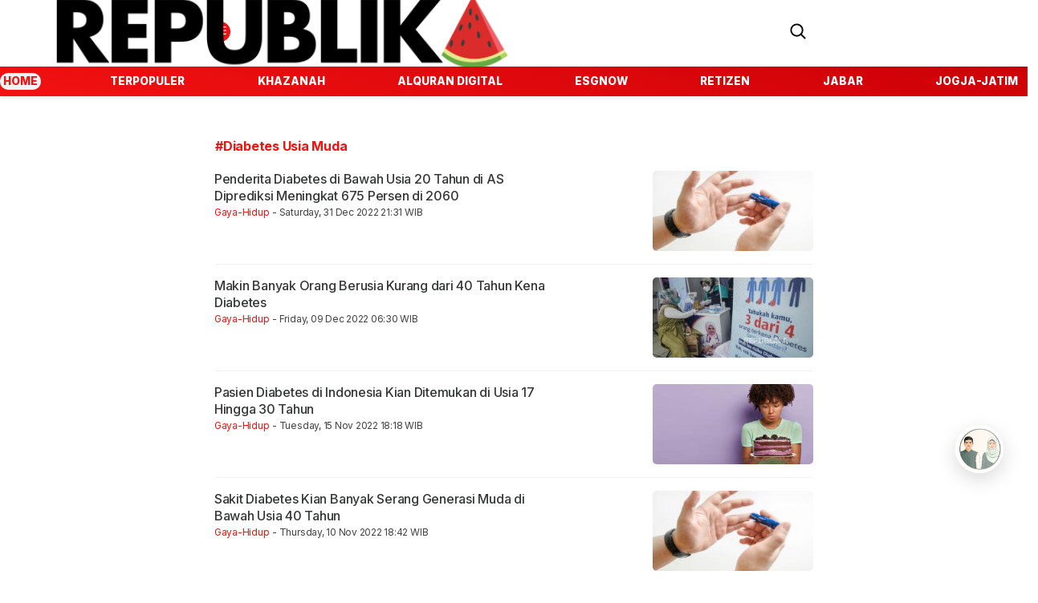

--- FILE ---
content_type: text/html; charset=UTF-8
request_url: https://m.republika.co.id/tag/diabetes-usia-muda
body_size: 47443
content:
<!doctype html>
<html lang="en">

<head>
  <meta charset="utf-8">
  <meta name="viewport" content="width=device-width, initial-scale=1">
  <meta name="theme-color" content="#000000">
  <meta http-equiv="X-UA-Compatible" content="IE=edge">
  <meta name="viewport" content="width=device-width, initial-scale=1">

  <meta name="google-site-verification" content="x1bIYEqvltSsEsrJ_FR94RK1FZALsqu1Pk3srhJA_GQ" />

  <meta property="fb:app_id" content="417808724973321" />
  <meta name="facebook-domain-verification" content="xkjqampxoyh3p4uzv0wkvp89txeicp" />
  <meta property="fb:pages" content="225952730433" />
  <link href="https://static.republika.co.id/files/images/favicon-rol.png" rel="shortcut icon" type="image/x-icon">
      
       <script>
    var is_rendered = 0;
     function adslotsData(event) {
       $('#adcheck').attr('data-rendered', is_rendered++);
     };
  </script>
  <script type="application/ld+json">
      {
        "@context": "https://schema.org",
        "@type": "Organization",
        "name": "republika.co.id | berita terpopuler | berita terkini | berita terbaru | berita hari ini,",
        "description": "Republika Online - berita terkini, berita terbaru, berita hari ini, membahas isu politik, Dunia Islam dan peristiwa terhangat indonesia",
        "url": "https://republika.co.id",
        "logo": "https://static.republika.co.id/files/mobile/images/republika.co.id.png?v=ROL-60",
        "sameAs": [
          "https://www.republika.co.id",
          "https://m.republika.co.id",
          "https://www.facebook.com/RepublikaOnline",
          "http://www.twitter.com/republikaonline",
          "https://instagram.com/republikaonline/",
          "https://www.youtube.com/channel/UCWBqcKLh_Ta6ua00OX57ejA",
          "https://www.tiktok.com/@republikaonline"
        ]
      }
    </script>
     <meta name="googlebot-news" content="index, follow" />
<meta name="googlebot" content="index, follow" />
<meta name="robots" content="index,follow, max-image-preview:large" />
    
  <!-- Google Tag Manager -->
  <script>
    (function(w, d, s, l, i) {
      w[l] = w[l] || [];
      w[l].push({
        'gtm.start': new Date().getTime(),
        event: 'gtm.js'
      });
      var f = d.getElementsByTagName(s)[0],
        j = d.createElement(s),
        dl = l != 'dataLayer' ? '&l=' + l : '';
      j.async = true;

      j.src =
        'https://www.googletagmanager.com/gtm.js?id=' + i + dl;
      f.parentNode.insertBefore(j, f);
    })(window, document, 'script', 'dataLayer', 'GTM-M847CDM');
  </script>

   
<script type="text/javascript">
    (function() {
      /** CONFIGURATION START **/
      var _sf_async_config = window._sf_async_config = (window._sf_async_config || {});
      _sf_async_config.uid = 67073;
      _sf_async_config.domain = 'republika.co.id';

      _sf_async_config.cookieDomain = ''; //CHANGE THIS TO THE ROOT DOMAIN
      _sf_async_config.flickerControl = false;
      _sf_async_config.useCanonical = true;
      _sf_async_config.useCanonicalDomain = true;
      _sf_async_config.sections = 'other'; // CHANGE THIS TO YOUR SECTION NAME(s)
      _sf_async_config.authors = 'republika'; // CHANGE THIS TO YOUR AUTHOR NAME(s)
      /** CONFIGURATION END **/
      function loadChartbeat() {
        var e = document.createElement('script');
        var n = document.getElementsByTagName('script')[0];
        e.type = 'text/javascript';
        e.async = true;
        e.defer = true;
        e.src = '//static.chartbeat.com/js/chartbeat.js';;
        n.parentNode.insertBefore(e, n);
      }
      loadChartbeat();
    })();
  </script>
  
<script async type="application/javascript" src="//anymind360.com/js/1551/ats.js"></script>
     <script async src="//static.chartbeat.com/js/chartbeat_mab.js"></script>
  <link rel="canonical" href="https://www.republika.co.id/tag/diabetes-usia-muda" />
  <script>
    var googletag = googletag || {};
    googletag.cmd = googletag.cmd || [];
  </script>
    
       <title>Topic : diabetes-usia-muda | Republika Online</title>
  <meta name="google-play-app" content="app-id=com.republika.mobile" />

  <meta name="alexaVerifyID" content="1uwFK2hX0m-t6B78rU2zj7tZwDk" />
  <meta property="og:url" content="https://www.republika.co.id/tag/diabetes-usia-muda" />
  <meta property="og:site_name" content="Republika Online" />
  <meta property="og:title" content="Topic : diabetes-usia-muda | Republika Online" />
  <meta property="og:image" content="" />
  <meta property="og:type" content="article" />
  <meta property="og:image:type" content="image/jpeg" />
  <meta property="og:image:width" content="610" />
  <meta property="og:image:height" content="409" />
  <meta property="fb:pages" content="225952730433" />

  <!-- Bootstrap core CSS 
 
    -->
  <style type="text/css">
    ins.adsbygoogle.adsbygoogle-noablate {
    z-index: 3 !important;
}

    @charset "UTF-8";/*!
 * Bootstrap v5.1.0 (https://getbootstrap.com/)
 * Copyright 2011-2021 The Bootstrap Authors
 * Copyright 2011-2021 Twitter, Inc.
 * Licensed under MIT (https://github.com/twbs/bootstrap/blob/main/LICENSE)
 */:root{--bs-blue:#0d6efd;--bs-indigo:#6610f2;--bs-purple:#6f42c1;--bs-pink:#d63384;--bs-red:#dc3545;--bs-orange:#fd7e14;--bs-yellow:#ffc107;--bs-green:#198754;--bs-teal:#20c997;--bs-cyan:#0dcaf0;--bs-white:#fff;--bs-gray:#6c757d;--bs-gray-dark:#343a40;--bs-gray-100:#f8f9fa;--bs-gray-200:#e9ecef;--bs-gray-300:#dee2e6;--bs-gray-400:#ced4da;--bs-gray-500:#adb5bd;--bs-gray-600:#6c757d;--bs-gray-700:#495057;--bs-gray-800:#343a40;--bs-gray-900:#212529;--bs-primary:#0d6efd;--bs-secondary:#6c757d;--bs-success:#198754;--bs-info:#0dcaf0;--bs-warning:#ffc107;--bs-danger:#dc3545;--bs-light:#f8f9fa;--bs-dark:#212529;--bs-primary-rgb:13,110,253;--bs-secondary-rgb:108,117,125;--bs-success-rgb:25,135,84;--bs-info-rgb:13,202,240;--bs-warning-rgb:255,193,7;--bs-danger-rgb:220,53,69;--bs-light-rgb:248,249,250;--bs-dark-rgb:33,37,41;--bs-white-rgb:255,255,255;--bs-black-rgb:0,0,0;--bs-body-rgb:33,37,41;--bs-font-sans-serif:system-ui,-apple-system,"Segoe UI",Roboto,"Helvetica Neue",Arial,"Noto Sans","Liberation Sans",sans-serif,"Apple Color Emoji","Segoe UI Emoji","Segoe UI Symbol","Noto Color Emoji";--bs-font-monospace:SFMono-Regular,Menlo,Monaco,Consolas,"Liberation Mono","Courier New",monospace;--bs-gradient:linear-gradient(180deg, rgba(255, 255, 255, 0.15), rgba(255, 255, 255, 0));--bs-body-font-family:var(--bs-font-sans-serif);--bs-body-font-size:1rem;--bs-body-font-weight:400;--bs-body-line-height:1.5;--bs-body-color:#212529;--bs-body-bg:#fff}*,::after,::before{box-sizing:border-box}@media (prefers-reduced-motion:no-preference){:root{scroll-behavior:smooth}}body{margin:0;font-family:var(--bs-body-font-family);font-size:var(--bs-body-font-size);font-weight:var(--bs-body-font-weight);line-height:var(--bs-body-line-height);color:var(--bs-body-color);text-align:var(--bs-body-text-align);background-color:var(--bs-body-bg);-webkit-text-size-adjust:100%;-webkit-tap-highlight-color:transparent}hr{margin:1rem 0;color:inherit;background-color:currentColor;border:0;opacity:.25}hr:not([size]){height:1px}.h1,.h2,.h3,.h4,.h5,.h6,h1,h2,h3,h4,h5,h6{margin-top:0;margin-bottom:.5rem;font-weight:500;line-height:1.2}.h1,h1{font-size:calc(1.375rem + 1.5vw)}@media (min-width:1200px){.h1,h1{font-size:2.5rem}}.h2,h2{font-size:calc(1.325rem + .9vw)}@media (min-width:1200px){.h2,h2{font-size:2rem}}.h3,h3{font-size:calc(1.3rem + .6vw)}@media (min-width:1200px){.h3,h3{font-size:1.75rem}}.h4,h4{font-size:calc(1.275rem + .3vw)}@media (min-width:1200px){.h4,h4{font-size:1.5rem}}.h5,h5{font-size:1.25rem}.h6,h6{font-size:1rem}p{margin-top:0;margin-bottom:1rem}abbr[data-bs-original-title],abbr[title]{-webkit-text-decoration:underline dotted;text-decoration:underline dotted;cursor:help;-webkit-text-decoration-skip-ink:none;text-decoration-skip-ink:none}address{margin-bottom:1rem;font-style:normal;line-height:inherit}ol,ul{padding-left:2rem}dl,ol,ul{margin-top:0;margin-bottom:1rem}ol ol,ol ul,ul ol,ul ul{margin-bottom:0}dt{font-weight:700}dd{margin-bottom:.5rem;margin-left:0}blockquote{margin:0 0 1rem}b,strong{font-weight:bolder}.small,small{font-size:.875em}.mark,mark{padding:.2em;background-color:#fcf8e3}sub,sup{position:relative;font-size:.75em;line-height:0;vertical-align:baseline}sub{bottom:-.25em}sup{top:-.5em}a{color:#0d6efd;text-decoration:underline}a:hover{color:#0a58ca}a:not([href]):not([class]),a:not([href]):not([class]):hover{color:inherit;text-decoration:none}code,kbd,pre,samp{font-family:var(--bs-font-monospace);font-size:1em;direction:ltr;unicode-bidi:bidi-override}pre{display:block;margin-top:0;margin-bottom:1rem;overflow:auto;font-size:.875em}pre code{font-size:inherit;color:inherit;word-break:normal}code{font-size:.875em;color:#d63384;word-wrap:break-word}a>code{color:inherit}kbd{padding:.2rem .4rem;font-size:.875em;color:#fff;background-color:#212529;border-radius:.2rem}kbd kbd{padding:0;font-size:1em;font-weight:700}figure{margin:0 0 1rem}img,svg{vertical-align:middle}table{caption-side:bottom;border-collapse:collapse}caption{padding-top:.5rem;padding-bottom:.5rem;color:#6c757d;text-align:left}th{text-align:inherit;text-align:-webkit-match-parent}tbody,td,tfoot,th,thead,tr{border-color:inherit;border-style:solid;border-width:0}label{display:inline-block}button{border-radius:0}button:focus:not(:focus-visible){outline:0}button,input,optgroup,select,textarea{margin:0;font-family:inherit;font-size:inherit;line-height:inherit}button,select{text-transform:none}[role=button]{cursor:pointer}select{word-wrap:normal}select:disabled{opacity:1}[list]::-webkit-calendar-picker-indicator{display:none}[type=button],[type=reset],[type=submit],button{-webkit-appearance:button}[type=button]:not(:disabled),[type=reset]:not(:disabled),[type=submit]:not(:disabled),button:not(:disabled){cursor:pointer}::-moz-focus-inner{padding:0;border-style:none}textarea{resize:vertical}fieldset{min-width:0;padding:0;margin:0;border:0}legend{float:left;width:100%;padding:0;margin-bottom:.5rem;font-size:calc(1.275rem + .3vw);line-height:inherit}@media (min-width:1200px){legend{font-size:1.5rem}}legend+*{clear:left}::-webkit-datetime-edit-day-field,::-webkit-datetime-edit-fields-wrapper,::-webkit-datetime-edit-hour-field,::-webkit-datetime-edit-minute,::-webkit-datetime-edit-month-field,::-webkit-datetime-edit-text,::-webkit-datetime-edit-year-field{padding:0}::-webkit-inner-spin-button{height:auto}[type=search]{outline-offset:-2px;-webkit-appearance:textfield}::-webkit-search-decoration{-webkit-appearance:none}::-webkit-color-swatch-wrapper{padding:0}::file-selector-button{font:inherit}::-webkit-file-upload-button{font:inherit;-webkit-appearance:button}output{display:inline-block}iframe{border:0}summary{display:list-item;cursor:pointer}progress{vertical-align:baseline}[hidden]{display:none!important}.lead{font-size:1.25rem;font-weight:300}.display-1{font-size:calc(1.625rem + 4.5vw);font-weight:300;line-height:1.2}@media (min-width:1200px){.display-1{font-size:5rem}}.display-2{font-size:calc(1.575rem + 3.9vw);font-weight:300;line-height:1.2}@media (min-width:1200px){.display-2{font-size:4.5rem}}.display-3{font-size:calc(1.525rem + 3.3vw);font-weight:300;line-height:1.2}@media (min-width:1200px){.display-3{font-size:4rem}}.display-4{font-size:calc(1.475rem + 2.7vw);font-weight:300;line-height:1.2}@media (min-width:1200px){.display-4{font-size:3.5rem}}.display-5{font-size:calc(1.425rem + 2.1vw);font-weight:300;line-height:1.2}@media (min-width:1200px){.display-5{font-size:3rem}}.display-6{font-size:calc(1.375rem + 1.5vw);font-weight:300;line-height:1.2}@media (min-width:1200px){.display-6{font-size:2.5rem}}.list-unstyled{padding-left:0;list-style:none}.list-inline{padding-left:0;list-style:none}.list-inline-item{display:inline-block}.list-inline-item:not(:last-child){margin-right:.5rem}.initialism{font-size:.875em;text-transform:uppercase}.blockquote{margin-bottom:1rem;font-size:1.25rem}.blockquote>:last-child{margin-bottom:0}.blockquote-footer{margin-top:-1rem;margin-bottom:1rem;font-size:.875em;color:#6c757d}.blockquote-footer::before{content:"— "}.img-fluid{max-width:100%;height:auto}.img-thumbnail{padding:.25rem;background-color:#fff;border:1px solid #dee2e6;border-radius:.25rem;max-width:100%;height:auto}.figure{display:inline-block}.figure-img{margin-bottom:.5rem;line-height:1}.figure-caption{font-size:.875em;color:#6c757d}.container,.container-fluid,.container-lg,.container-md,.container-sm,.container-xl,.container-xxl{width:100%;padding-right:var(--bs-gutter-x,.75rem);padding-left:var(--bs-gutter-x,.75rem);margin-right:auto;margin-left:auto}@media (min-width:576px){.container,.container-sm{max-width:540px}}@media (min-width:768px){.container,.container-md,.container-sm{max-width:720px}}@media (min-width:992px){.container,.container-lg,.container-md,.container-sm{max-width:960px}}@media (min-width:1200px){.container,.container-lg,.container-md,.container-sm,.container-xl{max-width:1140px}}@media (min-width:1400px){.container,.container-lg,.container-md,.container-sm,.container-xl,.container-xxl{max-width:1320px}}.row{--bs-gutter-x:1.5rem;--bs-gutter-y:0;display:flex;flex-wrap:wrap;margin-top:calc(var(--bs-gutter-y) * -1);margin-right:calc(var(--bs-gutter-x) * -.5);margin-left:calc(var(--bs-gutter-x) * -.5)}.row>*{flex-shrink:0;width:100%;max-width:100%;padding-right:calc(var(--bs-gutter-x) * .5);padding-left:calc(var(--bs-gutter-x) * .5);margin-top:var(--bs-gutter-y)}.col{flex:1 0 0%}.row-cols-auto>*{flex:0 0 auto;width:auto}.row-cols-1>*{flex:0 0 auto;width:100%}.row-cols-2>*{flex:0 0 auto;width:50%}.row-cols-3>*{flex:0 0 auto;width:33.3333333333%}.row-cols-4>*{flex:0 0 auto;width:25%}.row-cols-5>*{flex:0 0 auto;width:20%}.row-cols-6>*{flex:0 0 auto;width:16.6666666667%}.col-auto{flex:0 0 auto;width:auto}.col-1{flex:0 0 auto;width:8.33333333%}.col-2{flex:0 0 auto;width:16.66666667%}.col-3{flex:0 0 auto;width:25%}.col-4{flex:0 0 auto;width:33.33333333%}.col-5{flex:0 0 auto;width:41.66666667%}.col-6{flex:0 0 auto;width:50%}.col-7{flex:0 0 auto;width:58.33333333%}.col-8{flex:0 0 auto;width:66.66666667%}.col-9{flex:0 0 auto;width:75%}.col-10{flex:0 0 auto;width:83.33333333%}.col-11{flex:0 0 auto;width:91.66666667%}.col-12{flex:0 0 auto;width:100%}.offset-1{margin-left:8.33333333%}.offset-2{margin-left:16.66666667%}.offset-3{margin-left:25%}.offset-4{margin-left:33.33333333%}.offset-5{margin-left:41.66666667%}.offset-6{margin-left:50%}.offset-7{margin-left:58.33333333%}.offset-8{margin-left:66.66666667%}.offset-9{margin-left:75%}.offset-10{margin-left:83.33333333%}.offset-11{margin-left:91.66666667%}.g-0,.gx-0{--bs-gutter-x:0}.g-0,.gy-0{--bs-gutter-y:0}.g-1,.gx-1{--bs-gutter-x:0.25rem}.g-1,.gy-1{--bs-gutter-y:0.25rem}.g-2,.gx-2{--bs-gutter-x:0.5rem}.g-2,.gy-2{--bs-gutter-y:0.5rem}.g-3,.gx-3{--bs-gutter-x:1rem}.g-3,.gy-3{--bs-gutter-y:1rem}.g-4,.gx-4{--bs-gutter-x:1.5rem}.g-4,.gy-4{--bs-gutter-y:1.5rem}.g-5,.gx-5{--bs-gutter-x:3rem}.g-5,.gy-5{--bs-gutter-y:3rem}@media (min-width:576px){.col-sm{flex:1 0 0%}.row-cols-sm-auto>*{flex:0 0 auto;width:auto}.row-cols-sm-1>*{flex:0 0 auto;width:100%}.row-cols-sm-2>*{flex:0 0 auto;width:50%}.row-cols-sm-3>*{flex:0 0 auto;width:33.3333333333%}.row-cols-sm-4>*{flex:0 0 auto;width:25%}.row-cols-sm-5>*{flex:0 0 auto;width:20%}.row-cols-sm-6>*{flex:0 0 auto;width:16.6666666667%}.col-sm-auto{flex:0 0 auto;width:auto}.col-sm-1{flex:0 0 auto;width:8.33333333%}.col-sm-2{flex:0 0 auto;width:16.66666667%}.col-sm-3{flex:0 0 auto;width:25%}.col-sm-4{flex:0 0 auto;width:33.33333333%}.col-sm-5{flex:0 0 auto;width:41.66666667%}.col-sm-6{flex:0 0 auto;width:50%}.col-sm-7{flex:0 0 auto;width:58.33333333%}.col-sm-8{flex:0 0 auto;width:66.66666667%}.col-sm-9{flex:0 0 auto;width:75%}.col-sm-10{flex:0 0 auto;width:83.33333333%}.col-sm-11{flex:0 0 auto;width:91.66666667%}.col-sm-12{flex:0 0 auto;width:100%}.offset-sm-0{margin-left:0}.offset-sm-1{margin-left:8.33333333%}.offset-sm-2{margin-left:16.66666667%}.offset-sm-3{margin-left:25%}.offset-sm-4{margin-left:33.33333333%}.offset-sm-5{margin-left:41.66666667%}.offset-sm-6{margin-left:50%}.offset-sm-7{margin-left:58.33333333%}.offset-sm-8{margin-left:66.66666667%}.offset-sm-9{margin-left:75%}.offset-sm-10{margin-left:83.33333333%}.offset-sm-11{margin-left:91.66666667%}.g-sm-0,.gx-sm-0{--bs-gutter-x:0}.g-sm-0,.gy-sm-0{--bs-gutter-y:0}.g-sm-1,.gx-sm-1{--bs-gutter-x:0.25rem}.g-sm-1,.gy-sm-1{--bs-gutter-y:0.25rem}.g-sm-2,.gx-sm-2{--bs-gutter-x:0.5rem}.g-sm-2,.gy-sm-2{--bs-gutter-y:0.5rem}.g-sm-3,.gx-sm-3{--bs-gutter-x:1rem}.g-sm-3,.gy-sm-3{--bs-gutter-y:1rem}.g-sm-4,.gx-sm-4{--bs-gutter-x:1.5rem}.g-sm-4,.gy-sm-4{--bs-gutter-y:1.5rem}.g-sm-5,.gx-sm-5{--bs-gutter-x:3rem}.g-sm-5,.gy-sm-5{--bs-gutter-y:3rem}}@media (min-width:768px){.col-md{flex:1 0 0%}.row-cols-md-auto>*{flex:0 0 auto;width:auto}.row-cols-md-1>*{flex:0 0 auto;width:100%}.row-cols-md-2>*{flex:0 0 auto;width:50%}.row-cols-md-3>*{flex:0 0 auto;width:33.3333333333%}.row-cols-md-4>*{flex:0 0 auto;width:25%}.row-cols-md-5>*{flex:0 0 auto;width:20%}.row-cols-md-6>*{flex:0 0 auto;width:16.6666666667%}.col-md-auto{flex:0 0 auto;width:auto}.col-md-1{flex:0 0 auto;width:8.33333333%}.col-md-2{flex:0 0 auto;width:16.66666667%}.col-md-3{flex:0 0 auto;width:25%}.col-md-4{flex:0 0 auto;width:33.33333333%}.col-md-5{flex:0 0 auto;width:41.66666667%}.col-md-6{flex:0 0 auto;width:50%}.col-md-7{flex:0 0 auto;width:58.33333333%}.col-md-8{flex:0 0 auto;width:66.66666667%}.col-md-9{flex:0 0 auto;width:75%}.col-md-10{flex:0 0 auto;width:83.33333333%}.col-md-11{flex:0 0 auto;width:91.66666667%}.col-md-12{flex:0 0 auto;width:100%}.offset-md-0{margin-left:0}.offset-md-1{margin-left:8.33333333%}.offset-md-2{margin-left:16.66666667%}.offset-md-3{margin-left:25%}.offset-md-4{margin-left:33.33333333%}.offset-md-5{margin-left:41.66666667%}.offset-md-6{margin-left:50%}.offset-md-7{margin-left:58.33333333%}.offset-md-8{margin-left:66.66666667%}.offset-md-9{margin-left:75%}.offset-md-10{margin-left:83.33333333%}.offset-md-11{margin-left:91.66666667%}.g-md-0,.gx-md-0{--bs-gutter-x:0}.g-md-0,.gy-md-0{--bs-gutter-y:0}.g-md-1,.gx-md-1{--bs-gutter-x:0.25rem}.g-md-1,.gy-md-1{--bs-gutter-y:0.25rem}.g-md-2,.gx-md-2{--bs-gutter-x:0.5rem}.g-md-2,.gy-md-2{--bs-gutter-y:0.5rem}.g-md-3,.gx-md-3{--bs-gutter-x:1rem}.g-md-3,.gy-md-3{--bs-gutter-y:1rem}.g-md-4,.gx-md-4{--bs-gutter-x:1.5rem}.g-md-4,.gy-md-4{--bs-gutter-y:1.5rem}.g-md-5,.gx-md-5{--bs-gutter-x:3rem}.g-md-5,.gy-md-5{--bs-gutter-y:3rem}}@media (min-width:992px){.col-lg{flex:1 0 0%}.row-cols-lg-auto>*{flex:0 0 auto;width:auto}.row-cols-lg-1>*{flex:0 0 auto;width:100%}.row-cols-lg-2>*{flex:0 0 auto;width:50%}.row-cols-lg-3>*{flex:0 0 auto;width:33.3333333333%}.row-cols-lg-4>*{flex:0 0 auto;width:25%}.row-cols-lg-5>*{flex:0 0 auto;width:20%}.row-cols-lg-6>*{flex:0 0 auto;width:16.6666666667%}.col-lg-auto{flex:0 0 auto;width:auto}.col-lg-1{flex:0 0 auto;width:8.33333333%}.col-lg-2{flex:0 0 auto;width:16.66666667%}.col-lg-3{flex:0 0 auto;width:25%}.col-lg-4{flex:0 0 auto;width:33.33333333%}.col-lg-5{flex:0 0 auto;width:41.66666667%}.col-lg-6{flex:0 0 auto;width:50%}.col-lg-7{flex:0 0 auto;width:58.33333333%}.col-lg-8{flex:0 0 auto;width:66.66666667%}.col-lg-9{flex:0 0 auto;width:75%}.col-lg-10{flex:0 0 auto;width:83.33333333%}.col-lg-11{flex:0 0 auto;width:91.66666667%}.col-lg-12{flex:0 0 auto;width:100%}.offset-lg-0{margin-left:0}.offset-lg-1{margin-left:8.33333333%}.offset-lg-2{margin-left:16.66666667%}.offset-lg-3{margin-left:25%}.offset-lg-4{margin-left:33.33333333%}.offset-lg-5{margin-left:41.66666667%}.offset-lg-6{margin-left:50%}.offset-lg-7{margin-left:58.33333333%}.offset-lg-8{margin-left:66.66666667%}.offset-lg-9{margin-left:75%}.offset-lg-10{margin-left:83.33333333%}.offset-lg-11{margin-left:91.66666667%}.g-lg-0,.gx-lg-0{--bs-gutter-x:0}.g-lg-0,.gy-lg-0{--bs-gutter-y:0}.g-lg-1,.gx-lg-1{--bs-gutter-x:0.25rem}.g-lg-1,.gy-lg-1{--bs-gutter-y:0.25rem}.g-lg-2,.gx-lg-2{--bs-gutter-x:0.5rem}.g-lg-2,.gy-lg-2{--bs-gutter-y:0.5rem}.g-lg-3,.gx-lg-3{--bs-gutter-x:1rem}.g-lg-3,.gy-lg-3{--bs-gutter-y:1rem}.g-lg-4,.gx-lg-4{--bs-gutter-x:1.5rem}.g-lg-4,.gy-lg-4{--bs-gutter-y:1.5rem}.g-lg-5,.gx-lg-5{--bs-gutter-x:3rem}.g-lg-5,.gy-lg-5{--bs-gutter-y:3rem}}@media (min-width:1200px){.col-xl{flex:1 0 0%}.row-cols-xl-auto>*{flex:0 0 auto;width:auto}.row-cols-xl-1>*{flex:0 0 auto;width:100%}.row-cols-xl-2>*{flex:0 0 auto;width:50%}.row-cols-xl-3>*{flex:0 0 auto;width:33.3333333333%}.row-cols-xl-4>*{flex:0 0 auto;width:25%}.row-cols-xl-5>*{flex:0 0 auto;width:20%}.row-cols-xl-6>*{flex:0 0 auto;width:16.6666666667%}.col-xl-auto{flex:0 0 auto;width:auto}.col-xl-1{flex:0 0 auto;width:8.33333333%}.col-xl-2{flex:0 0 auto;width:16.66666667%}.col-xl-3{flex:0 0 auto;width:25%}.col-xl-4{flex:0 0 auto;width:33.33333333%}.col-xl-5{flex:0 0 auto;width:41.66666667%}.col-xl-6{flex:0 0 auto;width:50%}.col-xl-7{flex:0 0 auto;width:58.33333333%}.col-xl-8{flex:0 0 auto;width:66.66666667%}.col-xl-9{flex:0 0 auto;width:75%}.col-xl-10{flex:0 0 auto;width:83.33333333%}.col-xl-11{flex:0 0 auto;width:91.66666667%}.col-xl-12{flex:0 0 auto;width:100%}.offset-xl-0{margin-left:0}.offset-xl-1{margin-left:8.33333333%}.offset-xl-2{margin-left:16.66666667%}.offset-xl-3{margin-left:25%}.offset-xl-4{margin-left:33.33333333%}.offset-xl-5{margin-left:41.66666667%}.offset-xl-6{margin-left:50%}.offset-xl-7{margin-left:58.33333333%}.offset-xl-8{margin-left:66.66666667%}.offset-xl-9{margin-left:75%}.offset-xl-10{margin-left:83.33333333%}.offset-xl-11{margin-left:91.66666667%}.g-xl-0,.gx-xl-0{--bs-gutter-x:0}.g-xl-0,.gy-xl-0{--bs-gutter-y:0}.g-xl-1,.gx-xl-1{--bs-gutter-x:0.25rem}.g-xl-1,.gy-xl-1{--bs-gutter-y:0.25rem}.g-xl-2,.gx-xl-2{--bs-gutter-x:0.5rem}.g-xl-2,.gy-xl-2{--bs-gutter-y:0.5rem}.g-xl-3,.gx-xl-3{--bs-gutter-x:1rem}.g-xl-3,.gy-xl-3{--bs-gutter-y:1rem}.g-xl-4,.gx-xl-4{--bs-gutter-x:1.5rem}.g-xl-4,.gy-xl-4{--bs-gutter-y:1.5rem}.g-xl-5,.gx-xl-5{--bs-gutter-x:3rem}.g-xl-5,.gy-xl-5{--bs-gutter-y:3rem}}@media (min-width:1400px){.col-xxl{flex:1 0 0%}.row-cols-xxl-auto>*{flex:0 0 auto;width:auto}.row-cols-xxl-1>*{flex:0 0 auto;width:100%}.row-cols-xxl-2>*{flex:0 0 auto;width:50%}.row-cols-xxl-3>*{flex:0 0 auto;width:33.3333333333%}.row-cols-xxl-4>*{flex:0 0 auto;width:25%}.row-cols-xxl-5>*{flex:0 0 auto;width:20%}.row-cols-xxl-6>*{flex:0 0 auto;width:16.6666666667%}.col-xxl-auto{flex:0 0 auto;width:auto}.col-xxl-1{flex:0 0 auto;width:8.33333333%}.col-xxl-2{flex:0 0 auto;width:16.66666667%}.col-xxl-3{flex:0 0 auto;width:25%}.col-xxl-4{flex:0 0 auto;width:33.33333333%}.col-xxl-5{flex:0 0 auto;width:41.66666667%}.col-xxl-6{flex:0 0 auto;width:50%}.col-xxl-7{flex:0 0 auto;width:58.33333333%}.col-xxl-8{flex:0 0 auto;width:66.66666667%}.col-xxl-9{flex:0 0 auto;width:75%}.col-xxl-10{flex:0 0 auto;width:83.33333333%}.col-xxl-11{flex:0 0 auto;width:91.66666667%}.col-xxl-12{flex:0 0 auto;width:100%}.offset-xxl-0{margin-left:0}.offset-xxl-1{margin-left:8.33333333%}.offset-xxl-2{margin-left:16.66666667%}.offset-xxl-3{margin-left:25%}.offset-xxl-4{margin-left:33.33333333%}.offset-xxl-5{margin-left:41.66666667%}.offset-xxl-6{margin-left:50%}.offset-xxl-7{margin-left:58.33333333%}.offset-xxl-8{margin-left:66.66666667%}.offset-xxl-9{margin-left:75%}.offset-xxl-10{margin-left:83.33333333%}.offset-xxl-11{margin-left:91.66666667%}.g-xxl-0,.gx-xxl-0{--bs-gutter-x:0}.g-xxl-0,.gy-xxl-0{--bs-gutter-y:0}.g-xxl-1,.gx-xxl-1{--bs-gutter-x:0.25rem}.g-xxl-1,.gy-xxl-1{--bs-gutter-y:0.25rem}.g-xxl-2,.gx-xxl-2{--bs-gutter-x:0.5rem}.g-xxl-2,.gy-xxl-2{--bs-gutter-y:0.5rem}.g-xxl-3,.gx-xxl-3{--bs-gutter-x:1rem}.g-xxl-3,.gy-xxl-3{--bs-gutter-y:1rem}.g-xxl-4,.gx-xxl-4{--bs-gutter-x:1.5rem}.g-xxl-4,.gy-xxl-4{--bs-gutter-y:1.5rem}.g-xxl-5,.gx-xxl-5{--bs-gutter-x:3rem}.g-xxl-5,.gy-xxl-5{--bs-gutter-y:3rem}}.table{--bs-table-bg:transparent;--bs-table-accent-bg:transparent;--bs-table-striped-color:#212529;--bs-table-striped-bg:rgba(0, 0, 0, 0.05);--bs-table-active-color:#212529;--bs-table-active-bg:rgba(0, 0, 0, 0.1);--bs-table-hover-color:#212529;--bs-table-hover-bg:rgba(0, 0, 0, 0.075);width:100%;margin-bottom:1rem;color:#212529;vertical-align:top;border-color:#dee2e6}.table>:not(caption)>*>*{padding:.5rem .5rem;background-color:var(--bs-table-bg);border-bottom-width:1px;box-shadow:inset 0 0 0 9999px var(--bs-table-accent-bg)}.table>tbody{vertical-align:inherit}.table>thead{vertical-align:bottom}.table>:not(:last-child)>:last-child>*{border-bottom-color:currentColor}.caption-top{caption-side:top}.table-sm>:not(caption)>*>*{padding:.25rem .25rem}.table-bordered>:not(caption)>*{border-width:1px 0}.table-bordered>:not(caption)>*>*{border-width:0 1px}.table-borderless>:not(caption)>*>*{border-bottom-width:0}.table-striped>tbody>tr:nth-of-type(odd){--bs-table-accent-bg:var(--bs-table-striped-bg);color:var(--bs-table-striped-color)}.table-active{--bs-table-accent-bg:var(--bs-table-active-bg);color:var(--bs-table-active-color)}.table-hover>tbody>tr:hover{--bs-table-accent-bg:var(--bs-table-hover-bg);color:var(--bs-table-hover-color)}.table-primary{--bs-table-bg:#cfe2ff;--bs-table-striped-bg:#c5d7f2;--bs-table-striped-color:#000;--bs-table-active-bg:#bacbe6;--bs-table-active-color:#000;--bs-table-hover-bg:#bfd1ec;--bs-table-hover-color:#000;color:#000;border-color:#bacbe6}.table-secondary{--bs-table-bg:#e2e3e5;--bs-table-striped-bg:#d7d8da;--bs-table-striped-color:#000;--bs-table-active-bg:#cbccce;--bs-table-active-color:#000;--bs-table-hover-bg:#d1d2d4;--bs-table-hover-color:#000;color:#000;border-color:#cbccce}.table-success{--bs-table-bg:#d1e7dd;--bs-table-striped-bg:#c7dbd2;--bs-table-striped-color:#000;--bs-table-active-bg:#bcd0c7;--bs-table-active-color:#000;--bs-table-hover-bg:#c1d6cc;--bs-table-hover-color:#000;color:#000;border-color:#bcd0c7}.table-info{--bs-table-bg:#cff4fc;--bs-table-striped-bg:#c5e8ef;--bs-table-striped-color:#000;--bs-table-active-bg:#badce3;--bs-table-active-color:#000;--bs-table-hover-bg:#bfe2e9;--bs-table-hover-color:#000;color:#000;border-color:#badce3}.table-warning{--bs-table-bg:#fff3cd;--bs-table-striped-bg:#f2e7c3;--bs-table-striped-color:#000;--bs-table-active-bg:#e6dbb9;--bs-table-active-color:#000;--bs-table-hover-bg:#ece1be;--bs-table-hover-color:#000;color:#000;border-color:#e6dbb9}.table-danger{--bs-table-bg:#f8d7da;--bs-table-striped-bg:#eccccf;--bs-table-striped-color:#000;--bs-table-active-bg:#dfc2c4;--bs-table-active-color:#000;--bs-table-hover-bg:#e5c7ca;--bs-table-hover-color:#000;color:#000;border-color:#dfc2c4}.table-light{--bs-table-bg:#f8f9fa;--bs-table-striped-bg:#ecedee;--bs-table-striped-color:#000;--bs-table-active-bg:#dfe0e1;--bs-table-active-color:#000;--bs-table-hover-bg:#e5e6e7;--bs-table-hover-color:#000;color:#000;border-color:#dfe0e1}.table-dark{--bs-table-bg:#212529;--bs-table-striped-bg:#2c3034;--bs-table-striped-color:#fff;--bs-table-active-bg:#373b3e;--bs-table-active-color:#fff;--bs-table-hover-bg:#323539;--bs-table-hover-color:#fff;color:#fff;border-color:#373b3e}.table-responsive{overflow-x:auto;-webkit-overflow-scrolling:touch}@media (max-width:575.98px){.table-responsive-sm{overflow-x:auto;-webkit-overflow-scrolling:touch}}@media (max-width:767.98px){.table-responsive-md{overflow-x:auto;-webkit-overflow-scrolling:touch}}@media (max-width:991.98px){.table-responsive-lg{overflow-x:auto;-webkit-overflow-scrolling:touch}}@media (max-width:1199.98px){.table-responsive-xl{overflow-x:auto;-webkit-overflow-scrolling:touch}}@media (max-width:1399.98px){.table-responsive-xxl{overflow-x:auto;-webkit-overflow-scrolling:touch}}.form-label{margin-bottom:.5rem}.col-form-label{padding-top:calc(.375rem + 1px);padding-bottom:calc(.375rem + 1px);margin-bottom:0;font-size:inherit;line-height:1.5}.col-form-label-lg{padding-top:calc(.5rem + 1px);padding-bottom:calc(.5rem + 1px);font-size:1.25rem}.col-form-label-sm{padding-top:calc(.25rem + 1px);padding-bottom:calc(.25rem + 1px);font-size:.875rem}.form-text{margin-top:.25rem;font-size:.875em;color:#6c757d}.form-control{display:block;width:100%;padding:.375rem .75rem;font-size:1rem;font-weight:400;line-height:1.5;color:#212529;background-color:#fff;background-clip:padding-box;border:1px solid #ced4da;-webkit-appearance:none;-moz-appearance:none;appearance:none;border-radius:.25rem;transition:border-color .15s ease-in-out,box-shadow .15s ease-in-out}@media (prefers-reduced-motion:reduce){.form-control{transition:none}}.form-control[type=file]{overflow:hidden}.form-control[type=file]:not(:disabled):not([readonly]){cursor:pointer}.form-control:focus{color:#212529;background-color:#fff;border-color:#86b7fe;outline:0;box-shadow:0 0 0 .25rem rgba(13,110,253,.25)}.form-control::-webkit-date-and-time-value{height:1.5em}.form-control::-moz-placeholder{color:#6c757d;opacity:1}.form-control::placeholder{color:#6c757d;opacity:1}.form-control:disabled,.form-control[readonly]{background-color:#e9ecef;opacity:1}.form-control::file-selector-button{padding:.375rem .75rem;margin:-.375rem -.75rem;-webkit-margin-end:.75rem;margin-inline-end:.75rem;color:#212529;background-color:#e9ecef;pointer-events:none;border-color:inherit;border-style:solid;border-width:0;border-inline-end-width:1px;border-radius:0;transition:color .15s ease-in-out,background-color .15s ease-in-out,border-color .15s ease-in-out,box-shadow .15s ease-in-out}@media (prefers-reduced-motion:reduce){.form-control::file-selector-button{transition:none}}.form-control:hover:not(:disabled):not([readonly])::file-selector-button{background-color:#dde0e3}.form-control::-webkit-file-upload-button{padding:.375rem .75rem;margin:-.375rem -.75rem;-webkit-margin-end:.75rem;margin-inline-end:.75rem;color:#212529;background-color:#e9ecef;pointer-events:none;border-color:inherit;border-style:solid;border-width:0;border-inline-end-width:1px;border-radius:0;-webkit-transition:color .15s ease-in-out,background-color .15s ease-in-out,border-color .15s ease-in-out,box-shadow .15s ease-in-out;transition:color .15s ease-in-out,background-color .15s ease-in-out,border-color .15s ease-in-out,box-shadow .15s ease-in-out}@media (prefers-reduced-motion:reduce){.form-control::-webkit-file-upload-button{-webkit-transition:none;transition:none}}.form-control:hover:not(:disabled):not([readonly])::-webkit-file-upload-button{background-color:#dde0e3}.form-control-plaintext{display:block;width:100%;padding:.375rem 0;margin-bottom:0;line-height:1.5;color:#212529;background-color:transparent;border:solid transparent;border-width:1px 0}.form-control-plaintext.form-control-lg,.form-control-plaintext.form-control-sm{padding-right:0;padding-left:0}.form-control-sm{min-height:calc(1.5em + .5rem + 2px);padding:.25rem .5rem;font-size:.875rem;border-radius:.2rem}.form-control-sm::file-selector-button{padding:.25rem .5rem;margin:-.25rem -.5rem;-webkit-margin-end:.5rem;margin-inline-end:.5rem}.form-control-sm::-webkit-file-upload-button{padding:.25rem .5rem;margin:-.25rem -.5rem;-webkit-margin-end:.5rem;margin-inline-end:.5rem}.form-control-lg{min-height:calc(1.5em + 1rem + 2px);padding:.5rem 1rem;font-size:1.25rem;border-radius:.3rem}.form-control-lg::file-selector-button{padding:.5rem 1rem;margin:-.5rem -1rem;-webkit-margin-end:1rem;margin-inline-end:1rem}.form-control-lg::-webkit-file-upload-button{padding:.5rem 1rem;margin:-.5rem -1rem;-webkit-margin-end:1rem;margin-inline-end:1rem}textarea.form-control{min-height:calc(1.5em + .75rem + 2px)}textarea.form-control-sm{min-height:calc(1.5em + .5rem + 2px)}textarea.form-control-lg{min-height:calc(1.5em + 1rem + 2px)}.form-control-color{width:3rem;height:auto;padding:.375rem}.form-control-color:not(:disabled):not([readonly]){cursor:pointer}.form-control-color::-moz-color-swatch{height:1.5em;border-radius:.25rem}.form-control-color::-webkit-color-swatch{height:1.5em;border-radius:.25rem}.form-select{display:block;width:100%;padding:.375rem 2.25rem .375rem .75rem;-moz-padding-start:calc(0.75rem - 3px);font-size:1rem;font-weight:400;line-height:1.5;color:#212529;background-color:#fff;background-image:url("data:image/svg+xml,%3csvg xmlns='http://www.w3.org/2000/svg' viewBox='0 0 16 16'%3e%3cpath fill='none' stroke='%23343a40' stroke-linecap='round' stroke-linejoin='round' stroke-width='2' d='M2 5l6 6 6-6'/%3e%3c/svg%3e");background-repeat:no-repeat;background-position:right .75rem center;background-size:16px 12px;border:1px solid #ced4da;border-radius:.25rem;transition:border-color .15s ease-in-out,box-shadow .15s ease-in-out;-webkit-appearance:none;-moz-appearance:none;appearance:none}@media (prefers-reduced-motion:reduce){.form-select{transition:none}}.form-select:focus{border-color:#86b7fe;outline:0;box-shadow:0 0 0 .25rem rgba(13,110,253,.25)}.form-select[multiple],.form-select[size]:not([size="1"]){padding-right:.75rem;background-image:none}.form-select:disabled{background-color:#e9ecef}.form-select:-moz-focusring{color:transparent;text-shadow:0 0 0 #212529}.form-select-sm{padding-top:.25rem;padding-bottom:.25rem;padding-left:.5rem;font-size:.875rem}.form-select-lg{padding-top:.5rem;padding-bottom:.5rem;padding-left:1rem;font-size:1.25rem}.form-check{display:block;min-height:1.5rem;padding-left:1.5em;margin-bottom:.125rem}.form-check .form-check-input{float:left;margin-left:-1.5em}.form-check-input{width:1em;height:1em;margin-top:.25em;vertical-align:top;background-color:#fff;background-repeat:no-repeat;background-position:center;background-size:contain;border:1px solid rgba(0,0,0,.25);-webkit-appearance:none;-moz-appearance:none;appearance:none;-webkit-print-color-adjust:exact;color-adjust:exact}.form-check-input[type=checkbox]{border-radius:.25em}.form-check-input[type=radio]{border-radius:50%}.form-check-input:active{filter:brightness(90%)}.form-check-input:focus{border-color:#86b7fe;outline:0;box-shadow:0 0 0 .25rem rgba(13,110,253,.25)}.form-check-input:checked{background-color:#0d6efd;border-color:#0d6efd}.form-check-input:checked[type=checkbox]{background-image:url("data:image/svg+xml,%3csvg xmlns='http://www.w3.org/2000/svg' viewBox='0 0 20 20'%3e%3cpath fill='none' stroke='%23fff' stroke-linecap='round' stroke-linejoin='round' stroke-width='3' d='M6 10l3 3l6-6'/%3e%3c/svg%3e")}.form-check-input:checked[type=radio]{background-image:url("data:image/svg+xml,%3csvg xmlns='http://www.w3.org/2000/svg' viewBox='-4 -4 8 8'%3e%3ccircle r='2' fill='%23fff'/%3e%3c/svg%3e")}.form-check-input[type=checkbox]:indeterminate{background-color:#0d6efd;border-color:#0d6efd;background-image:url("data:image/svg+xml,%3csvg xmlns='http://www.w3.org/2000/svg' viewBox='0 0 20 20'%3e%3cpath fill='none' stroke='%23fff' stroke-linecap='round' stroke-linejoin='round' stroke-width='3' d='M6 10h8'/%3e%3c/svg%3e")}.form-check-input:disabled{pointer-events:none;filter:none;opacity:.5}.form-check-input:disabled~.form-check-label,.form-check-input[disabled]~.form-check-label{opacity:.5}.form-switch{padding-left:2.5em}.form-switch .form-check-input{width:2em;margin-left:-2.5em;background-image:url("data:image/svg+xml,%3csvg xmlns='http://www.w3.org/2000/svg' viewBox='-4 -4 8 8'%3e%3ccircle r='3' fill='rgba%280, 0, 0, 0.25%29'/%3e%3c/svg%3e");background-position:left center;border-radius:2em;transition:background-position .15s ease-in-out}@media (prefers-reduced-motion:reduce){.form-switch .form-check-input{transition:none}}.form-switch .form-check-input:focus{background-image:url("data:image/svg+xml,%3csvg xmlns='http://www.w3.org/2000/svg' viewBox='-4 -4 8 8'%3e%3ccircle r='3' fill='%2386b7fe'/%3e%3c/svg%3e")}.form-switch .form-check-input:checked{background-position:right center;background-image:url("data:image/svg+xml,%3csvg xmlns='http://www.w3.org/2000/svg' viewBox='-4 -4 8 8'%3e%3ccircle r='3' fill='%23fff'/%3e%3c/svg%3e")}.form-check-inline{display:inline-block;margin-right:1rem}.btn-check{position:absolute;clip:rect(0,0,0,0);pointer-events:none}.btn-check:disabled+.btn,.btn-check[disabled]+.btn{pointer-events:none;filter:none;opacity:.65}.form-range{width:100%;height:1.5rem;padding:0;background-color:transparent;-webkit-appearance:none;-moz-appearance:none;appearance:none}.form-range:focus{outline:0}.form-range:focus::-webkit-slider-thumb{box-shadow:0 0 0 1px #fff,0 0 0 .25rem rgba(13,110,253,.25)}.form-range:focus::-moz-range-thumb{box-shadow:0 0 0 1px #fff,0 0 0 .25rem rgba(13,110,253,.25)}.form-range::-moz-focus-outer{border:0}.form-range::-webkit-slider-thumb{width:1rem;height:1rem;margin-top:-.25rem;background-color:#0d6efd;border:0;border-radius:1rem;-webkit-transition:background-color .15s ease-in-out,border-color .15s ease-in-out,box-shadow .15s ease-in-out;transition:background-color .15s ease-in-out,border-color .15s ease-in-out,box-shadow .15s ease-in-out;-webkit-appearance:none;appearance:none}@media (prefers-reduced-motion:reduce){.form-range::-webkit-slider-thumb{-webkit-transition:none;transition:none}}.form-range::-webkit-slider-thumb:active{background-color:#b6d4fe}.form-range::-webkit-slider-runnable-track{width:100%;height:.5rem;color:transparent;cursor:pointer;background-color:#dee2e6;border-color:transparent;border-radius:1rem}.form-range::-moz-range-thumb{width:1rem;height:1rem;background-color:#0d6efd;border:0;border-radius:1rem;-moz-transition:background-color .15s ease-in-out,border-color .15s ease-in-out,box-shadow .15s ease-in-out;transition:background-color .15s ease-in-out,border-color .15s ease-in-out,box-shadow .15s ease-in-out;-moz-appearance:none;appearance:none}@media (prefers-reduced-motion:reduce){.form-range::-moz-range-thumb{-moz-transition:none;transition:none}}.form-range::-moz-range-thumb:active{background-color:#b6d4fe}.form-range::-moz-range-track{width:100%;height:.5rem;color:transparent;cursor:pointer;background-color:#dee2e6;border-color:transparent;border-radius:1rem}.form-range:disabled{pointer-events:none}.form-range:disabled::-webkit-slider-thumb{background-color:#adb5bd}.form-range:disabled::-moz-range-thumb{background-color:#adb5bd}.form-floating{position:relative}.form-floating>.form-control,.form-floating>.form-select{height:calc(3.5rem + 2px);line-height:1.25}.form-floating>label{position:absolute;top:0;left:0;height:100%;padding:1rem .75rem;pointer-events:none;border:1px solid transparent;transform-origin:0 0;transition:opacity .1s ease-in-out,transform .1s ease-in-out}@media (prefers-reduced-motion:reduce){.form-floating>label{transition:none}}.form-floating>.form-control{padding:1rem .75rem}.form-floating>.form-control::-moz-placeholder{color:transparent}.form-floating>.form-control::placeholder{color:transparent}.form-floating>.form-control:not(:-moz-placeholder-shown){padding-top:1.625rem;padding-bottom:.625rem}.form-floating>.form-control:focus,.form-floating>.form-control:not(:placeholder-shown){padding-top:1.625rem;padding-bottom:.625rem}.form-floating>.form-control:-webkit-autofill{padding-top:1.625rem;padding-bottom:.625rem}.form-floating>.form-select{padding-top:1.625rem;padding-bottom:.625rem}.form-floating>.form-control:not(:-moz-placeholder-shown)~label{opacity:.65;transform:scale(.85) translateY(-.5rem) translateX(.15rem)}.form-floating>.form-control:focus~label,.form-floating>.form-control:not(:placeholder-shown)~label,.form-floating>.form-select~label{opacity:.65;transform:scale(.85) translateY(-.5rem) translateX(.15rem)}.form-floating>.form-control:-webkit-autofill~label{opacity:.65;transform:scale(.85) translateY(-.5rem) translateX(.15rem)}.input-group{position:relative;display:flex;flex-wrap:wrap;align-items:stretch;width:100%}.input-group>.form-control,.input-group>.form-select{position:relative;flex:1 1 auto;width:1%;min-width:0}.input-group>.form-control:focus,.input-group>.form-select:focus{z-index:3}.input-group .btn{position:relative;z-index:2}.input-group .btn:focus{z-index:3}.input-group-text{display:flex;align-items:center;padding:.375rem .75rem;font-size:1rem;font-weight:400;line-height:1.5;color:#212529;text-align:center;white-space:nowrap;background-color:#e9ecef;border:1px solid #ced4da;border-radius:.25rem}.input-group-lg>.btn,.input-group-lg>.form-control,.input-group-lg>.form-select,.input-group-lg>.input-group-text{padding:.5rem 1rem;font-size:1.25rem;border-radius:.3rem}.input-group-sm>.btn,.input-group-sm>.form-control,.input-group-sm>.form-select,.input-group-sm>.input-group-text{padding:.25rem .5rem;font-size:.875rem;border-radius:.2rem}.input-group-lg>.form-select,.input-group-sm>.form-select{padding-right:3rem}.input-group:not(.has-validation)>.dropdown-toggle:nth-last-child(n+3),.input-group:not(.has-validation)>:not(:last-child):not(.dropdown-toggle):not(.dropdown-menu){border-top-right-radius:0;border-bottom-right-radius:0}.input-group.has-validation>.dropdown-toggle:nth-last-child(n+4),.input-group.has-validation>:nth-last-child(n+3):not(.dropdown-toggle):not(.dropdown-menu){border-top-right-radius:0;border-bottom-right-radius:0}.input-group>:not(:first-child):not(.dropdown-menu):not(.valid-tooltip):not(.valid-feedback):not(.invalid-tooltip):not(.invalid-feedback){margin-left:-1px;border-top-left-radius:0;border-bottom-left-radius:0}.valid-feedback{display:none;width:100%;margin-top:.25rem;font-size:.875em;color:#198754}.valid-tooltip{position:absolute;top:100%;z-index:5;display:none;max-width:100%;padding:.25rem .5rem;margin-top:.1rem;font-size:.875rem;color:#fff;background-color:rgba(25,135,84,.9);border-radius:.25rem}.is-valid~.valid-feedback,.is-valid~.valid-tooltip,.was-validated :valid~.valid-feedback,.was-validated :valid~.valid-tooltip{display:block}.form-control.is-valid,.was-validated .form-control:valid{border-color:#198754;padding-right:calc(1.5em + .75rem);background-image:url("data:image/svg+xml,%3csvg xmlns='http://www.w3.org/2000/svg' viewBox='0 0 8 8'%3e%3cpath fill='%23198754' d='M2.3 6.73L.6 4.53c-.4-1.04.46-1.4 1.1-.8l1.1 1.4 3.4-3.8c.6-.63 1.6-.27 1.2.7l-4 4.6c-.43.5-.8.4-1.1.1z'/%3e%3c/svg%3e");background-repeat:no-repeat;background-position:right calc(.375em + .1875rem) center;background-size:calc(.75em + .375rem) calc(.75em + .375rem)}.form-control.is-valid:focus,.was-validated .form-control:valid:focus{border-color:#198754;box-shadow:0 0 0 .25rem rgba(25,135,84,.25)}.was-validated textarea.form-control:valid,textarea.form-control.is-valid{padding-right:calc(1.5em + .75rem);background-position:top calc(.375em + .1875rem) right calc(.375em + .1875rem)}.form-select.is-valid,.was-validated .form-select:valid{border-color:#198754}.form-select.is-valid:not([multiple]):not([size]),.form-select.is-valid:not([multiple])[size="1"],.was-validated .form-select:valid:not([multiple]):not([size]),.was-validated .form-select:valid:not([multiple])[size="1"]{padding-right:4.125rem;background-image:url("data:image/svg+xml,%3csvg xmlns='http://www.w3.org/2000/svg' viewBox='0 0 16 16'%3e%3cpath fill='none' stroke='%23343a40' stroke-linecap='round' stroke-linejoin='round' stroke-width='2' d='M2 5l6 6 6-6'/%3e%3c/svg%3e"),url("data:image/svg+xml,%3csvg xmlns='http://www.w3.org/2000/svg' viewBox='0 0 8 8'%3e%3cpath fill='%23198754' d='M2.3 6.73L.6 4.53c-.4-1.04.46-1.4 1.1-.8l1.1 1.4 3.4-3.8c.6-.63 1.6-.27 1.2.7l-4 4.6c-.43.5-.8.4-1.1.1z'/%3e%3c/svg%3e");background-position:right .75rem center,center right 2.25rem;background-size:16px 12px,calc(.75em + .375rem) calc(.75em + .375rem)}.form-select.is-valid:focus,.was-validated .form-select:valid:focus{border-color:#198754;box-shadow:0 0 0 .25rem rgba(25,135,84,.25)}.form-check-input.is-valid,.was-validated .form-check-input:valid{border-color:#198754}.form-check-input.is-valid:checked,.was-validated .form-check-input:valid:checked{background-color:#198754}.form-check-input.is-valid:focus,.was-validated .form-check-input:valid:focus{box-shadow:0 0 0 .25rem rgba(25,135,84,.25)}.form-check-input.is-valid~.form-check-label,.was-validated .form-check-input:valid~.form-check-label{color:#198754}.form-check-inline .form-check-input~.valid-feedback{margin-left:.5em}.input-group .form-control.is-valid,.input-group .form-select.is-valid,.was-validated .input-group .form-control:valid,.was-validated .input-group .form-select:valid{z-index:1}.input-group .form-control.is-valid:focus,.input-group .form-select.is-valid:focus,.was-validated .input-group .form-control:valid:focus,.was-validated .input-group .form-select:valid:focus{z-index:3}.invalid-feedback{display:none;width:100%;margin-top:.25rem;font-size:.875em;color:#dc3545}.invalid-tooltip{position:absolute;top:100%;z-index:5;display:none;max-width:100%;padding:.25rem .5rem;margin-top:.1rem;font-size:.875rem;color:#fff;background-color:rgba(220,53,69,.9);border-radius:.25rem}.is-invalid~.invalid-feedback,.is-invalid~.invalid-tooltip,.was-validated :invalid~.invalid-feedback,.was-validated :invalid~.invalid-tooltip{display:block}.form-control.is-invalid,.was-validated .form-control:invalid{border-color:#dc3545;padding-right:calc(1.5em + .75rem);background-image:url("data:image/svg+xml,%3csvg xmlns='http://www.w3.org/2000/svg' viewBox='0 0 12 12' width='12' height='12' fill='none' stroke='%23dc3545'%3e%3ccircle cx='6' cy='6' r='4.5'/%3e%3cpath stroke-linejoin='round' d='M5.8 3.6h.4L6 6.5z'/%3e%3ccircle cx='6' cy='8.2' r='.6' fill='%23dc3545' stroke='none'/%3e%3c/svg%3e");background-repeat:no-repeat;background-position:right calc(.375em + .1875rem) center;background-size:calc(.75em + .375rem) calc(.75em + .375rem)}.form-control.is-invalid:focus,.was-validated .form-control:invalid:focus{border-color:#dc3545;box-shadow:0 0 0 .25rem rgba(220,53,69,.25)}.was-validated textarea.form-control:invalid,textarea.form-control.is-invalid{padding-right:calc(1.5em + .75rem);background-position:top calc(.375em + .1875rem) right calc(.375em + .1875rem)}.form-select.is-invalid,.was-validated .form-select:invalid{border-color:#dc3545}.form-select.is-invalid:not([multiple]):not([size]),.form-select.is-invalid:not([multiple])[size="1"],.was-validated .form-select:invalid:not([multiple]):not([size]),.was-validated .form-select:invalid:not([multiple])[size="1"]{padding-right:4.125rem;background-image:url("data:image/svg+xml,%3csvg xmlns='http://www.w3.org/2000/svg' viewBox='0 0 16 16'%3e%3cpath fill='none' stroke='%23343a40' stroke-linecap='round' stroke-linejoin='round' stroke-width='2' d='M2 5l6 6 6-6'/%3e%3c/svg%3e"),url("data:image/svg+xml,%3csvg xmlns='http://www.w3.org/2000/svg' viewBox='0 0 12 12' width='12' height='12' fill='none' stroke='%23dc3545'%3e%3ccircle cx='6' cy='6' r='4.5'/%3e%3cpath stroke-linejoin='round' d='M5.8 3.6h.4L6 6.5z'/%3e%3ccircle cx='6' cy='8.2' r='.6' fill='%23dc3545' stroke='none'/%3e%3c/svg%3e");background-position:right .75rem center,center right 2.25rem;background-size:16px 12px,calc(.75em + .375rem) calc(.75em + .375rem)}.form-select.is-invalid:focus,.was-validated .form-select:invalid:focus{border-color:#dc3545;box-shadow:0 0 0 .25rem rgba(220,53,69,.25)}.form-check-input.is-invalid,.was-validated .form-check-input:invalid{border-color:#dc3545}.form-check-input.is-invalid:checked,.was-validated .form-check-input:invalid:checked{background-color:#dc3545}.form-check-input.is-invalid:focus,.was-validated .form-check-input:invalid:focus{box-shadow:0 0 0 .25rem rgba(220,53,69,.25)}.form-check-input.is-invalid~.form-check-label,.was-validated .form-check-input:invalid~.form-check-label{color:#dc3545}.form-check-inline .form-check-input~.invalid-feedback{margin-left:.5em}.input-group .form-control.is-invalid,.input-group .form-select.is-invalid,.was-validated .input-group .form-control:invalid,.was-validated .input-group .form-select:invalid{z-index:2}.input-group .form-control.is-invalid:focus,.input-group .form-select.is-invalid:focus,.was-validated .input-group .form-control:invalid:focus,.was-validated .input-group .form-select:invalid:focus{z-index:3}.btn{display:inline-block;font-weight:400;line-height:1.5;color:#212529;text-align:center;text-decoration:none;vertical-align:middle;cursor:pointer;-webkit-user-select:none;-moz-user-select:none;user-select:none;background-color:transparent;border:1px solid transparent;padding:.375rem .75rem;font-size:1rem;border-radius:.25rem;transition:color .15s ease-in-out,background-color .15s ease-in-out,border-color .15s ease-in-out,box-shadow .15s ease-in-out}@media (prefers-reduced-motion:reduce){.btn{transition:none}}.btn:hover{color:#212529}.btn-check:focus+.btn,.btn:focus{outline:0;box-shadow:0 0 0 .25rem rgba(13,110,253,.25)}.btn.disabled,.btn:disabled,fieldset:disabled .btn{pointer-events:none;opacity:.65}.btn-primary{color:#fff;background-color:#0d6efd;border-color:#0d6efd}.btn-primary:hover{color:#fff;background-color:#0b5ed7;border-color:#0a58ca}.btn-check:focus+.btn-primary,.btn-primary:focus{color:#fff;background-color:#0b5ed7;border-color:#0a58ca;box-shadow:0 0 0 .25rem rgba(49,132,253,.5)}.btn-check:active+.btn-primary,.btn-check:checked+.btn-primary,.btn-primary.active,.btn-primary:active,.show>.btn-primary.dropdown-toggle{color:#fff;background-color:#0a58ca;border-color:#0a53be}.btn-check:active+.btn-primary:focus,.btn-check:checked+.btn-primary:focus,.btn-primary.active:focus,.btn-primary:active:focus,.show>.btn-primary.dropdown-toggle:focus{box-shadow:0 0 0 .25rem rgba(49,132,253,.5)}.btn-primary.disabled,.btn-primary:disabled{color:#fff;background-color:#0d6efd;border-color:#0d6efd}.btn-secondary{color:#fff;background-color:#6c757d;border-color:#6c757d}.btn-secondary:hover{color:#fff;background-color:#5c636a;border-color:#565e64}.btn-check:focus+.btn-secondary,.btn-secondary:focus{color:#fff;background-color:#5c636a;border-color:#565e64;box-shadow:0 0 0 .25rem rgba(130,138,145,.5)}.btn-check:active+.btn-secondary,.btn-check:checked+.btn-secondary,.btn-secondary.active,.btn-secondary:active,.show>.btn-secondary.dropdown-toggle{color:#fff;background-color:#565e64;border-color:#51585e}.btn-check:active+.btn-secondary:focus,.btn-check:checked+.btn-secondary:focus,.btn-secondary.active:focus,.btn-secondary:active:focus,.show>.btn-secondary.dropdown-toggle:focus{box-shadow:0 0 0 .25rem rgba(130,138,145,.5)}.btn-secondary.disabled,.btn-secondary:disabled{color:#fff;background-color:#6c757d;border-color:#6c757d}.btn-success{color:#fff;background-color:#198754;border-color:#198754}.btn-success:hover{color:#fff;background-color:#157347;border-color:#146c43}.btn-check:focus+.btn-success,.btn-success:focus{color:#fff;background-color:#157347;border-color:#146c43;box-shadow:0 0 0 .25rem rgba(60,153,110,.5)}.btn-check:active+.btn-success,.btn-check:checked+.btn-success,.btn-success.active,.btn-success:active,.show>.btn-success.dropdown-toggle{color:#fff;background-color:#146c43;border-color:#13653f}.btn-check:active+.btn-success:focus,.btn-check:checked+.btn-success:focus,.btn-success.active:focus,.btn-success:active:focus,.show>.btn-success.dropdown-toggle:focus{box-shadow:0 0 0 .25rem rgba(60,153,110,.5)}.btn-success.disabled,.btn-success:disabled{color:#fff;background-color:#198754;border-color:#198754}.btn-info{color:#000;background-color:#0dcaf0;border-color:#0dcaf0}.btn-info:hover{color:#000;background-color:#31d2f2;border-color:#25cff2}.btn-check:focus+.btn-info,.btn-info:focus{color:#000;background-color:#31d2f2;border-color:#25cff2;box-shadow:0 0 0 .25rem rgba(11,172,204,.5)}.btn-check:active+.btn-info,.btn-check:checked+.btn-info,.btn-info.active,.btn-info:active,.show>.btn-info.dropdown-toggle{color:#000;background-color:#3dd5f3;border-color:#25cff2}.btn-check:active+.btn-info:focus,.btn-check:checked+.btn-info:focus,.btn-info.active:focus,.btn-info:active:focus,.show>.btn-info.dropdown-toggle:focus{box-shadow:0 0 0 .25rem rgba(11,172,204,.5)}.btn-info.disabled,.btn-info:disabled{color:#000;background-color:#0dcaf0;border-color:#0dcaf0}.btn-warning{color:#000;background-color:#ffc107;border-color:#ffc107}.btn-warning:hover{color:#000;background-color:#ffca2c;border-color:#ffc720}.btn-check:focus+.btn-warning,.btn-warning:focus{color:#000;background-color:#ffca2c;border-color:#ffc720;box-shadow:0 0 0 .25rem rgba(217,164,6,.5)}.btn-check:active+.btn-warning,.btn-check:checked+.btn-warning,.btn-warning.active,.btn-warning:active,.show>.btn-warning.dropdown-toggle{color:#000;background-color:#ffcd39;border-color:#ffc720}.btn-check:active+.btn-warning:focus,.btn-check:checked+.btn-warning:focus,.btn-warning.active:focus,.btn-warning:active:focus,.show>.btn-warning.dropdown-toggle:focus{box-shadow:0 0 0 .25rem rgba(217,164,6,.5)}.btn-warning.disabled,.btn-warning:disabled{color:#000;background-color:#ffc107;border-color:#ffc107}.btn-danger{color:#fff;background-color:#dc3545;border-color:#dc3545}.btn-danger:hover{color:#fff;background-color:#bb2d3b;border-color:#b02a37}.btn-check:focus+.btn-danger,.btn-danger:focus{color:#fff;background-color:#bb2d3b;border-color:#b02a37;box-shadow:0 0 0 .25rem rgba(225,83,97,.5)}.btn-check:active+.btn-danger,.btn-check:checked+.btn-danger,.btn-danger.active,.btn-danger:active,.show>.btn-danger.dropdown-toggle{color:#fff;background-color:#b02a37;border-color:#a52834}.btn-check:active+.btn-danger:focus,.btn-check:checked+.btn-danger:focus,.btn-danger.active:focus,.btn-danger:active:focus,.show>.btn-danger.dropdown-toggle:focus{box-shadow:0 0 0 .25rem rgba(225,83,97,.5)}.btn-danger.disabled,.btn-danger:disabled{color:#fff;background-color:#dc3545;border-color:#dc3545}.btn-light{color:#000;background-color:#f8f9fa;border-color:#f8f9fa}.btn-light:hover{color:#000;background-color:#f9fafb;border-color:#f9fafb}.btn-check:focus+.btn-light,.btn-light:focus{color:#000;background-color:#f9fafb;border-color:#f9fafb;box-shadow:0 0 0 .25rem rgba(211,212,213,.5)}.btn-check:active+.btn-light,.btn-check:checked+.btn-light,.btn-light.active,.btn-light:active,.show>.btn-light.dropdown-toggle{color:#000;background-color:#f9fafb;border-color:#f9fafb}.btn-check:active+.btn-light:focus,.btn-check:checked+.btn-light:focus,.btn-light.active:focus,.btn-light:active:focus,.show>.btn-light.dropdown-toggle:focus{box-shadow:0 0 0 .25rem rgba(211,212,213,.5)}.btn-light.disabled,.btn-light:disabled{color:#000;background-color:#f8f9fa;border-color:#f8f9fa}.btn-dark{color:#fff;background-color:#212529;border-color:#212529}.btn-dark:hover{color:#fff;background-color:#1c1f23;border-color:#1a1e21}.btn-check:focus+.btn-dark,.btn-dark:focus{color:#fff;background-color:#1c1f23;border-color:#1a1e21;box-shadow:0 0 0 .25rem rgba(66,70,73,.5)}.btn-check:active+.btn-dark,.btn-check:checked+.btn-dark,.btn-dark.active,.btn-dark:active,.show>.btn-dark.dropdown-toggle{color:#fff;background-color:#1a1e21;border-color:#191c1f}.btn-check:active+.btn-dark:focus,.btn-check:checked+.btn-dark:focus,.btn-dark.active:focus,.btn-dark:active:focus,.show>.btn-dark.dropdown-toggle:focus{box-shadow:0 0 0 .25rem rgba(66,70,73,.5)}.btn-dark.disabled,.btn-dark:disabled{color:#fff;background-color:#212529;border-color:#212529}.btn-outline-primary{color:#0d6efd;border-color:#0d6efd}.btn-outline-primary:hover{color:#fff;background-color:#0d6efd;border-color:#0d6efd}.btn-check:focus+.btn-outline-primary,.btn-outline-primary:focus{box-shadow:0 0 0 .25rem rgba(13,110,253,.5)}.btn-check:active+.btn-outline-primary,.btn-check:checked+.btn-outline-primary,.btn-outline-primary.active,.btn-outline-primary.dropdown-toggle.show,.btn-outline-primary:active{color:#fff;background-color:#0d6efd;border-color:#0d6efd}.btn-check:active+.btn-outline-primary:focus,.btn-check:checked+.btn-outline-primary:focus,.btn-outline-primary.active:focus,.btn-outline-primary.dropdown-toggle.show:focus,.btn-outline-primary:active:focus{box-shadow:0 0 0 .25rem rgba(13,110,253,.5)}.btn-outline-primary.disabled,.btn-outline-primary:disabled{color:#0d6efd;background-color:transparent}.btn-outline-secondary{color:#6c757d;border-color:#6c757d}.btn-outline-secondary:hover{color:#fff;background-color:#6c757d;border-color:#6c757d}.btn-check:focus+.btn-outline-secondary,.btn-outline-secondary:focus{box-shadow:0 0 0 .25rem rgba(108,117,125,.5)}.btn-check:active+.btn-outline-secondary,.btn-check:checked+.btn-outline-secondary,.btn-outline-secondary.active,.btn-outline-secondary.dropdown-toggle.show,.btn-outline-secondary:active{color:#fff;background-color:#6c757d;border-color:#6c757d}.btn-check:active+.btn-outline-secondary:focus,.btn-check:checked+.btn-outline-secondary:focus,.btn-outline-secondary.active:focus,.btn-outline-secondary.dropdown-toggle.show:focus,.btn-outline-secondary:active:focus{box-shadow:0 0 0 .25rem rgba(108,117,125,.5)}.btn-outline-secondary.disabled,.btn-outline-secondary:disabled{color:#6c757d;background-color:transparent}.btn-outline-success{color:#198754;border-color:#198754}.btn-outline-success:hover{color:#fff;background-color:#198754;border-color:#198754}.btn-check:focus+.btn-outline-success,.btn-outline-success:focus{box-shadow:0 0 0 .25rem rgba(25,135,84,.5)}.btn-check:active+.btn-outline-success,.btn-check:checked+.btn-outline-success,.btn-outline-success.active,.btn-outline-success.dropdown-toggle.show,.btn-outline-success:active{color:#fff;background-color:#198754;border-color:#198754}.btn-check:active+.btn-outline-success:focus,.btn-check:checked+.btn-outline-success:focus,.btn-outline-success.active:focus,.btn-outline-success.dropdown-toggle.show:focus,.btn-outline-success:active:focus{box-shadow:0 0 0 .25rem rgba(25,135,84,.5)}.btn-outline-success.disabled,.btn-outline-success:disabled{color:#198754;background-color:transparent}.btn-outline-info{color:#0dcaf0;border-color:#0dcaf0}.btn-outline-info:hover{color:#000;background-color:#0dcaf0;border-color:#0dcaf0}.btn-check:focus+.btn-outline-info,.btn-outline-info:focus{box-shadow:0 0 0 .25rem rgba(13,202,240,.5)}.btn-check:active+.btn-outline-info,.btn-check:checked+.btn-outline-info,.btn-outline-info.active,.btn-outline-info.dropdown-toggle.show,.btn-outline-info:active{color:#000;background-color:#0dcaf0;border-color:#0dcaf0}.btn-check:active+.btn-outline-info:focus,.btn-check:checked+.btn-outline-info:focus,.btn-outline-info.active:focus,.btn-outline-info.dropdown-toggle.show:focus,.btn-outline-info:active:focus{box-shadow:0 0 0 .25rem rgba(13,202,240,.5)}.btn-outline-info.disabled,.btn-outline-info:disabled{color:#0dcaf0;background-color:transparent}.btn-outline-warning{color:#ffc107;border-color:#ffc107}.btn-outline-warning:hover{color:#000;background-color:#ffc107;border-color:#ffc107}.btn-check:focus+.btn-outline-warning,.btn-outline-warning:focus{box-shadow:0 0 0 .25rem rgba(255,193,7,.5)}.btn-check:active+.btn-outline-warning,.btn-check:checked+.btn-outline-warning,.btn-outline-warning.active,.btn-outline-warning.dropdown-toggle.show,.btn-outline-warning:active{color:#000;background-color:#ffc107;border-color:#ffc107}.btn-check:active+.btn-outline-warning:focus,.btn-check:checked+.btn-outline-warning:focus,.btn-outline-warning.active:focus,.btn-outline-warning.dropdown-toggle.show:focus,.btn-outline-warning:active:focus{box-shadow:0 0 0 .25rem rgba(255,193,7,.5)}.btn-outline-warning.disabled,.btn-outline-warning:disabled{color:#ffc107;background-color:transparent}.btn-outline-danger{color:#dc3545;border-color:#dc3545}.btn-outline-danger:hover{color:#fff;background-color:#dc3545;border-color:#dc3545}.btn-check:focus+.btn-outline-danger,.btn-outline-danger:focus{box-shadow:0 0 0 .25rem rgba(220,53,69,.5)}.btn-check:active+.btn-outline-danger,.btn-check:checked+.btn-outline-danger,.btn-outline-danger.active,.btn-outline-danger.dropdown-toggle.show,.btn-outline-danger:active{color:#fff;background-color:#dc3545;border-color:#dc3545}.btn-check:active+.btn-outline-danger:focus,.btn-check:checked+.btn-outline-danger:focus,.btn-outline-danger.active:focus,.btn-outline-danger.dropdown-toggle.show:focus,.btn-outline-danger:active:focus{box-shadow:0 0 0 .25rem rgba(220,53,69,.5)}.btn-outline-danger.disabled,.btn-outline-danger:disabled{color:#dc3545;background-color:transparent}.btn-outline-light{color:#f8f9fa;border-color:#f8f9fa}.btn-outline-light:hover{color:#000;background-color:#f8f9fa;border-color:#f8f9fa}.btn-check:focus+.btn-outline-light,.btn-outline-light:focus{box-shadow:0 0 0 .25rem rgba(248,249,250,.5)}.btn-check:active+.btn-outline-light,.btn-check:checked+.btn-outline-light,.btn-outline-light.active,.btn-outline-light.dropdown-toggle.show,.btn-outline-light:active{color:#000;background-color:#f8f9fa;border-color:#f8f9fa}.btn-check:active+.btn-outline-light:focus,.btn-check:checked+.btn-outline-light:focus,.btn-outline-light.active:focus,.btn-outline-light.dropdown-toggle.show:focus,.btn-outline-light:active:focus{box-shadow:0 0 0 .25rem rgba(248,249,250,.5)}.btn-outline-light.disabled,.btn-outline-light:disabled{color:#f8f9fa;background-color:transparent}.btn-outline-dark{color:#212529;border-color:#212529}.btn-outline-dark:hover{color:#fff;background-color:#212529;border-color:#212529}.btn-check:focus+.btn-outline-dark,.btn-outline-dark:focus{box-shadow:0 0 0 .25rem rgba(33,37,41,.5)}.btn-check:active+.btn-outline-dark,.btn-check:checked+.btn-outline-dark,.btn-outline-dark.active,.btn-outline-dark.dropdown-toggle.show,.btn-outline-dark:active{color:#fff;background-color:#212529;border-color:#212529}.btn-check:active+.btn-outline-dark:focus,.btn-check:checked+.btn-outline-dark:focus,.btn-outline-dark.active:focus,.btn-outline-dark.dropdown-toggle.show:focus,.btn-outline-dark:active:focus{box-shadow:0 0 0 .25rem rgba(33,37,41,.5)}.btn-outline-dark.disabled,.btn-outline-dark:disabled{color:#212529;background-color:transparent}.btn-link{font-weight:400;color:#0d6efd;text-decoration:underline}.btn-link:hover{color:#0a58ca}.btn-link.disabled,.btn-link:disabled{color:#6c757d}.btn-group-lg>.btn,.btn-lg{padding:.5rem 1rem;font-size:1.25rem;border-radius:.3rem}.btn-group-sm>.btn,.btn-sm{padding:.25rem .5rem;font-size:.875rem;border-radius:.2rem}.fade{transition:opacity .15s linear}@media (prefers-reduced-motion:reduce){.fade{transition:none}}.fade:not(.show){opacity:0}.collapse:not(.show){display:none}.collapsing{height:0;overflow:hidden;transition:height .35s ease}@media (prefers-reduced-motion:reduce){.collapsing{transition:none}}.collapsing.collapse-horizontal{width:0;height:auto;transition:width .35s ease}@media (prefers-reduced-motion:reduce){.collapsing.collapse-horizontal{transition:none}}.dropdown,.dropend,.dropstart,.dropup{position:relative}.dropdown-toggle{white-space:nowrap}.dropdown-toggle::after{display:inline-block;margin-left:.255em;vertical-align:.255em;content:"";border-top:.3em solid;border-right:.3em solid transparent;border-bottom:0;border-left:.3em solid transparent}.dropdown-toggle:empty::after{margin-left:0}.dropdown-menu{position:absolute;z-index:1000;display:none;min-width:10rem;padding:.5rem 0;margin:0;font-size:1rem;color:#212529;text-align:left;list-style:none;background-color:#fff;background-clip:padding-box;border:1px solid rgba(0,0,0,.15);border-radius:.25rem}.dropdown-menu[data-bs-popper]{top:100%;left:0;margin-top:.125rem}.dropdown-menu-start{--bs-position:start}.dropdown-menu-start[data-bs-popper]{right:auto;left:0}.dropdown-menu-end{--bs-position:end}.dropdown-menu-end[data-bs-popper]{right:0;left:auto}@media (min-width:576px){.dropdown-menu-sm-start{--bs-position:start}.dropdown-menu-sm-start[data-bs-popper]{right:auto;left:0}.dropdown-menu-sm-end{--bs-position:end}.dropdown-menu-sm-end[data-bs-popper]{right:0;left:auto}}@media (min-width:768px){.dropdown-menu-md-start{--bs-position:start}.dropdown-menu-md-start[data-bs-popper]{right:auto;left:0}.dropdown-menu-md-end{--bs-position:end}.dropdown-menu-md-end[data-bs-popper]{right:0;left:auto}}@media (min-width:992px){.dropdown-menu-lg-start{--bs-position:start}.dropdown-menu-lg-start[data-bs-popper]{right:auto;left:0}.dropdown-menu-lg-end{--bs-position:end}.dropdown-menu-lg-end[data-bs-popper]{right:0;left:auto}}@media (min-width:1200px){.dropdown-menu-xl-start{--bs-position:start}.dropdown-menu-xl-start[data-bs-popper]{right:auto;left:0}.dropdown-menu-xl-end{--bs-position:end}.dropdown-menu-xl-end[data-bs-popper]{right:0;left:auto}}@media (min-width:1400px){.dropdown-menu-xxl-start{--bs-position:start}.dropdown-menu-xxl-start[data-bs-popper]{right:auto;left:0}.dropdown-menu-xxl-end{--bs-position:end}.dropdown-menu-xxl-end[data-bs-popper]{right:0;left:auto}}.dropup .dropdown-menu[data-bs-popper]{top:auto;bottom:100%;margin-top:0;margin-bottom:.125rem}.dropup .dropdown-toggle::after{display:inline-block;margin-left:.255em;vertical-align:.255em;content:"";border-top:0;border-right:.3em solid transparent;border-bottom:.3em solid;border-left:.3em solid transparent}.dropup .dropdown-toggle:empty::after{margin-left:0}.dropend .dropdown-menu[data-bs-popper]{top:0;right:auto;left:100%;margin-top:0;margin-left:.125rem}.dropend .dropdown-toggle::after{display:inline-block;margin-left:.255em;vertical-align:.255em;content:"";border-top:.3em solid transparent;border-right:0;border-bottom:.3em solid transparent;border-left:.3em solid}.dropend .dropdown-toggle:empty::after{margin-left:0}.dropend .dropdown-toggle::after{vertical-align:0}.dropstart .dropdown-menu[data-bs-popper]{top:0;right:100%;left:auto;margin-top:0;margin-right:.125rem}.dropstart .dropdown-toggle::after{display:inline-block;margin-left:.255em;vertical-align:.255em;content:""}.dropstart .dropdown-toggle::after{display:none}.dropstart .dropdown-toggle::before{display:inline-block;margin-right:.255em;vertical-align:.255em;content:"";border-top:.3em solid transparent;border-right:.3em solid;border-bottom:.3em solid transparent}.dropstart .dropdown-toggle:empty::after{margin-left:0}.dropstart .dropdown-toggle::before{vertical-align:0}.dropdown-divider{height:0;margin:.5rem 0;overflow:hidden;border-top:1px solid rgba(0,0,0,.15)}.dropdown-item{display:block;width:100%;padding:.25rem 1rem;clear:both;font-weight:400;color:#212529;text-align:inherit;text-decoration:none;white-space:nowrap;background-color:transparent;border:0}.dropdown-item:focus,.dropdown-item:hover{color:#1e2125;background-color:#e9ecef}.dropdown-item.active,.dropdown-item:active{color:#fff;text-decoration:none;background-color:#0d6efd}.dropdown-item.disabled,.dropdown-item:disabled{color:#adb5bd;pointer-events:none;background-color:transparent}.dropdown-menu.show{display:block}.dropdown-header{display:block;padding:.5rem 1rem;margin-bottom:0;font-size:.875rem;color:#6c757d;white-space:nowrap}.dropdown-item-text{display:block;padding:.25rem 1rem;color:#212529}.dropdown-menu-dark{color:#dee2e6;background-color:#343a40;border-color:rgba(0,0,0,.15)}.dropdown-menu-dark .dropdown-item{color:#dee2e6}.dropdown-menu-dark .dropdown-item:focus,.dropdown-menu-dark .dropdown-item:hover{color:#fff;background-color:rgba(255,255,255,.15)}.dropdown-menu-dark .dropdown-item.active,.dropdown-menu-dark .dropdown-item:active{color:#fff;background-color:#0d6efd}.dropdown-menu-dark .dropdown-item.disabled,.dropdown-menu-dark .dropdown-item:disabled{color:#adb5bd}.dropdown-menu-dark .dropdown-divider{border-color:rgba(0,0,0,.15)}.dropdown-menu-dark .dropdown-item-text{color:#dee2e6}.dropdown-menu-dark .dropdown-header{color:#adb5bd}.btn-group,.btn-group-vertical{position:relative;display:inline-flex;vertical-align:middle}.btn-group-vertical>.btn,.btn-group>.btn{position:relative;flex:1 1 auto}.btn-group-vertical>.btn-check:checked+.btn,.btn-group-vertical>.btn-check:focus+.btn,.btn-group-vertical>.btn.active,.btn-group-vertical>.btn:active,.btn-group-vertical>.btn:focus,.btn-group-vertical>.btn:hover,.btn-group>.btn-check:checked+.btn,.btn-group>.btn-check:focus+.btn,.btn-group>.btn.active,.btn-group>.btn:active,.btn-group>.btn:focus,.btn-group>.btn:hover{z-index:1}.btn-toolbar{display:flex;flex-wrap:wrap;justify-content:flex-start}.btn-toolbar .input-group{width:auto}.btn-group>.btn-group:not(:first-child),.btn-group>.btn:not(:first-child){margin-left:-1px}.btn-group>.btn-group:not(:last-child)>.btn,.btn-group>.btn:not(:last-child):not(.dropdown-toggle){border-top-right-radius:0;border-bottom-right-radius:0}.btn-group>.btn-group:not(:first-child)>.btn,.btn-group>.btn:nth-child(n+3),.btn-group>:not(.btn-check)+.btn{border-top-left-radius:0;border-bottom-left-radius:0}.dropdown-toggle-split{padding-right:.5625rem;padding-left:.5625rem}.dropdown-toggle-split::after,.dropend .dropdown-toggle-split::after,.dropup .dropdown-toggle-split::after{margin-left:0}.dropstart .dropdown-toggle-split::before{margin-right:0}.btn-group-sm>.btn+.dropdown-toggle-split,.btn-sm+.dropdown-toggle-split{padding-right:.375rem;padding-left:.375rem}.btn-group-lg>.btn+.dropdown-toggle-split,.btn-lg+.dropdown-toggle-split{padding-right:.75rem;padding-left:.75rem}.btn-group-vertical{flex-direction:column;align-items:flex-start;justify-content:center}.btn-group-vertical>.btn,.btn-group-vertical>.btn-group{width:100%}.btn-group-vertical>.btn-group:not(:first-child),.btn-group-vertical>.btn:not(:first-child){margin-top:-1px}.btn-group-vertical>.btn-group:not(:last-child)>.btn,.btn-group-vertical>.btn:not(:last-child):not(.dropdown-toggle){border-bottom-right-radius:0;border-bottom-left-radius:0}.btn-group-vertical>.btn-group:not(:first-child)>.btn,.btn-group-vertical>.btn~.btn{border-top-left-radius:0;border-top-right-radius:0}.nav{display:flex;flex-wrap:wrap;padding-left:0;margin-bottom:0;list-style:none}.nav-link{display:block;padding:.5rem 1rem;color:#0d6efd;text-decoration:none;transition:color .15s ease-in-out,background-color .15s ease-in-out,border-color .15s ease-in-out}@media (prefers-reduced-motion:reduce){.nav-link{transition:none}}.nav-link:focus,.nav-link:hover{color:#0a58ca}.nav-link.disabled{color:#6c757d;pointer-events:none;cursor:default}.nav-tabs{border-bottom:1px solid #dee2e6}.nav-tabs .nav-link{margin-bottom:-1px;background:0 0;border:1px solid transparent;border-top-left-radius:.25rem;border-top-right-radius:.25rem}.nav-tabs .nav-link:focus,.nav-tabs .nav-link:hover{border-color:#e9ecef #e9ecef #dee2e6;isolation:isolate}.nav-tabs .nav-link.disabled{color:#6c757d;background-color:transparent;border-color:transparent}.nav-tabs .nav-item.show .nav-link,.nav-tabs .nav-link.active{color:#495057;background-color:#fff;border-color:#dee2e6 #dee2e6 #fff}.nav-tabs .dropdown-menu{margin-top:-1px;border-top-left-radius:0;border-top-right-radius:0}.nav-pills .nav-link{background:0 0;border:0;border-radius:.25rem}.nav-pills .nav-link.active,.nav-pills .show>.nav-link{color:#fff;background-color:#0d6efd}.nav-fill .nav-item,.nav-fill>.nav-link{flex:1 1 auto;text-align:center}.nav-justified .nav-item,.nav-justified>.nav-link{flex-basis:0;flex-grow:1;text-align:center}.nav-fill .nav-item .nav-link,.nav-justified .nav-item .nav-link{width:100%}.tab-content>.tab-pane{display:none}.tab-content>.active{display:block}.navbar{position:relative;display:flex;flex-wrap:wrap;align-items:center;justify-content:space-between;padding-top:.5rem;padding-bottom:.5rem}.navbar>.container,.navbar>.container-fluid,.navbar>.container-lg,.navbar>.container-md,.navbar>.container-sm,.navbar>.container-xl,.navbar>.container-xxl{display:flex;flex-wrap:inherit;align-items:center;justify-content:space-between}.navbar-brand{padding-top:.3125rem;padding-bottom:.3125rem;margin-right:1rem;font-size:1.25rem;text-decoration:none;white-space:nowrap}.navbar-nav{display:flex;flex-direction:column;padding-left:0;margin-bottom:0;list-style:none}.navbar-nav .nav-link{padding-right:0;padding-left:0}.navbar-nav .dropdown-menu{position:static}.navbar-text{padding-top:.5rem;padding-bottom:.5rem}.navbar-collapse{flex-basis:100%;flex-grow:1;align-items:center}.navbar-toggler{padding:.25rem .75rem;font-size:1.25rem;line-height:1;background-color:transparent;border:1px solid transparent;border-radius:.25rem;transition:box-shadow .15s ease-in-out}@media (prefers-reduced-motion:reduce){.navbar-toggler{transition:none}}.navbar-toggler:hover{text-decoration:none}.navbar-toggler:focus{text-decoration:none;outline:0;box-shadow:0 0 0 .25rem}.navbar-toggler-icon{display:inline-block;width:1.5em;height:1.5em;vertical-align:middle;background-repeat:no-repeat;background-position:center;background-size:100%}.navbar-nav-scroll{max-height:var(--bs-scroll-height,75vh);overflow-y:auto}@media (min-width:576px){.navbar-expand-sm{flex-wrap:nowrap;justify-content:flex-start}.navbar-expand-sm .navbar-nav{flex-direction:row}.navbar-expand-sm .navbar-nav .dropdown-menu{position:absolute}.navbar-expand-sm .navbar-nav .nav-link{padding-right:.5rem;padding-left:.5rem}.navbar-expand-sm .navbar-nav-scroll{overflow:visible}.navbar-expand-sm .navbar-collapse{display:flex!important;flex-basis:auto}.navbar-expand-sm .navbar-toggler{display:none}.navbar-expand-sm .offcanvas-header{display:none}.navbar-expand-sm .offcanvas{position:inherit;bottom:0;z-index:1000;flex-grow:1;visibility:visible!important;background-color:transparent;border-right:0;border-left:0;transition:none;transform:none}.navbar-expand-sm .offcanvas-bottom,.navbar-expand-sm .offcanvas-top{height:auto;border-top:0;border-bottom:0}.navbar-expand-sm .offcanvas-body{display:flex;flex-grow:0;padding:0;overflow-y:visible}}@media (min-width:768px){.navbar-expand-md{flex-wrap:nowrap;justify-content:flex-start}.navbar-expand-md .navbar-nav{flex-direction:row}.navbar-expand-md .navbar-nav .dropdown-menu{position:absolute}.navbar-expand-md .navbar-nav .nav-link{padding-right:.5rem;padding-left:.5rem}.navbar-expand-md .navbar-nav-scroll{overflow:visible}.navbar-expand-md .navbar-collapse{display:flex!important;flex-basis:auto}.navbar-expand-md .navbar-toggler{display:none}.navbar-expand-md .offcanvas-header{display:none}.navbar-expand-md .offcanvas{position:inherit;bottom:0;z-index:1000;flex-grow:1;visibility:visible!important;background-color:transparent;border-right:0;border-left:0;transition:none;transform:none}.navbar-expand-md .offcanvas-bottom,.navbar-expand-md .offcanvas-top{height:auto;border-top:0;border-bottom:0}.navbar-expand-md .offcanvas-body{display:flex;flex-grow:0;padding:0;overflow-y:visible}}@media (min-width:992px){.navbar-expand-lg{flex-wrap:nowrap;justify-content:flex-start}.navbar-expand-lg .navbar-nav{flex-direction:row}.navbar-expand-lg .navbar-nav .dropdown-menu{position:absolute}.navbar-expand-lg .navbar-nav .nav-link{padding-right:.5rem;padding-left:.5rem}.navbar-expand-lg .navbar-nav-scroll{overflow:visible}.navbar-expand-lg .navbar-collapse{display:flex!important;flex-basis:auto}.navbar-expand-lg .navbar-toggler{display:none}.navbar-expand-lg .offcanvas-header{display:none}.navbar-expand-lg .offcanvas{position:inherit;bottom:0;z-index:1000;flex-grow:1;visibility:visible!important;background-color:transparent;border-right:0;border-left:0;transition:none;transform:none}.navbar-expand-lg .offcanvas-bottom,.navbar-expand-lg .offcanvas-top{height:auto;border-top:0;border-bottom:0}.navbar-expand-lg .offcanvas-body{display:flex;flex-grow:0;padding:0;overflow-y:visible}}@media (min-width:1200px){.navbar-expand-xl{flex-wrap:nowrap;justify-content:flex-start}.navbar-expand-xl .navbar-nav{flex-direction:row}.navbar-expand-xl .navbar-nav .dropdown-menu{position:absolute}.navbar-expand-xl .navbar-nav .nav-link{padding-right:.5rem;padding-left:.5rem}.navbar-expand-xl .navbar-nav-scroll{overflow:visible}.navbar-expand-xl .navbar-collapse{display:flex!important;flex-basis:auto}.navbar-expand-xl .navbar-toggler{display:none}.navbar-expand-xl .offcanvas-header{display:none}.navbar-expand-xl .offcanvas{position:inherit;bottom:0;z-index:1000;flex-grow:1;visibility:visible!important;background-color:transparent;border-right:0;border-left:0;transition:none;transform:none}.navbar-expand-xl .offcanvas-bottom,.navbar-expand-xl .offcanvas-top{height:auto;border-top:0;border-bottom:0}.navbar-expand-xl .offcanvas-body{display:flex;flex-grow:0;padding:0;overflow-y:visible}}@media (min-width:1400px){.navbar-expand-xxl{flex-wrap:nowrap;justify-content:flex-start}.navbar-expand-xxl .navbar-nav{flex-direction:row}.navbar-expand-xxl .navbar-nav .dropdown-menu{position:absolute}.navbar-expand-xxl .navbar-nav .nav-link{padding-right:.5rem;padding-left:.5rem}.navbar-expand-xxl .navbar-nav-scroll{overflow:visible}.navbar-expand-xxl .navbar-collapse{display:flex!important;flex-basis:auto}.navbar-expand-xxl .navbar-toggler{display:none}.navbar-expand-xxl .offcanvas-header{display:none}.navbar-expand-xxl .offcanvas{position:inherit;bottom:0;z-index:1000;flex-grow:1;visibility:visible!important;background-color:transparent;border-right:0;border-left:0;transition:none;transform:none}.navbar-expand-xxl .offcanvas-bottom,.navbar-expand-xxl .offcanvas-top{height:auto;border-top:0;border-bottom:0}.navbar-expand-xxl .offcanvas-body{display:flex;flex-grow:0;padding:0;overflow-y:visible}}.navbar-expand{flex-wrap:nowrap;justify-content:flex-start}.navbar-expand .navbar-nav{flex-direction:row}.navbar-expand .navbar-nav .dropdown-menu{position:absolute}.navbar-expand .navbar-nav .nav-link{padding-right:.5rem;padding-left:.5rem}.navbar-expand .navbar-nav-scroll{overflow:visible}.navbar-expand .navbar-collapse{display:flex!important;flex-basis:auto}.navbar-expand .navbar-toggler{display:none}.navbar-expand .offcanvas-header{display:none}.navbar-expand .offcanvas{position:inherit;bottom:0;z-index:1000;flex-grow:1;visibility:visible!important;background-color:transparent;border-right:0;border-left:0;transition:none;transform:none}.navbar-expand .offcanvas-bottom,.navbar-expand .offcanvas-top{height:auto;border-top:0;border-bottom:0}.navbar-expand .offcanvas-body{display:flex;flex-grow:0;padding:0;overflow-y:visible}.navbar-light .navbar-brand{color:rgba(0,0,0,.9)}.navbar-light .navbar-brand:focus,.navbar-light .navbar-brand:hover{color:rgba(0,0,0,.9)}.navbar-light .navbar-nav .nav-link{color:rgba(0,0,0,.55)}.navbar-light .navbar-nav .nav-link:focus,.navbar-light .navbar-nav .nav-link:hover{color:rgba(0,0,0,.7)}.navbar-light .navbar-nav .nav-link.disabled{color:rgba(0,0,0,.3)}.navbar-light .navbar-nav .nav-link.active,.navbar-light .navbar-nav .show>.nav-link{color:rgba(0,0,0,.9)}.navbar-light .navbar-toggler{color:rgba(0,0,0,.55);border-color:rgba(0,0,0,.1)}.navbar-light .navbar-toggler-icon{background-image:url("data:image/svg+xml,%3csvg xmlns='http://www.w3.org/2000/svg' viewBox='0 0 30 30'%3e%3cpath stroke='rgba%280, 0, 0, 0.55%29' stroke-linecap='round' stroke-miterlimit='10' stroke-width='2' d='M4 7h22M4 15h22M4 23h22'/%3e%3c/svg%3e")}.navbar-light .navbar-text{color:rgba(0,0,0,.55)}.navbar-light .navbar-text a,.navbar-light .navbar-text a:focus,.navbar-light .navbar-text a:hover{color:rgba(0,0,0,.9)}.navbar-dark .navbar-brand{color:#fff}.navbar-dark .navbar-brand:focus,.navbar-dark .navbar-brand:hover{color:#fff}.navbar-dark .navbar-nav .nav-link{color:rgba(255,255,255,.55)}.navbar-dark .navbar-nav .nav-link:focus,.navbar-dark .navbar-nav .nav-link:hover{color:rgba(255,255,255,.75)}.navbar-dark .navbar-nav .nav-link.disabled{color:rgba(255,255,255,.25)}.navbar-dark .navbar-nav .nav-link.active,.navbar-dark .navbar-nav .show>.nav-link{color:#fff}.navbar-dark .navbar-toggler{color:rgba(255,255,255,.55);border-color:rgba(255,255,255,.1)}.navbar-dark .navbar-toggler-icon{background-image:url("data:image/svg+xml,%3csvg xmlns='http://www.w3.org/2000/svg' viewBox='0 0 30 30'%3e%3cpath stroke='rgba%28255, 255, 255, 0.55%29' stroke-linecap='round' stroke-miterlimit='10' stroke-width='2' d='M4 7h22M4 15h22M4 23h22'/%3e%3c/svg%3e")}.navbar-dark .navbar-text{color:rgba(255,255,255,.55)}.navbar-dark .navbar-text a,.navbar-dark .navbar-text a:focus,.navbar-dark .navbar-text a:hover{color:#fff}.card{position:relative;display:flex;flex-direction:column;min-width:0;word-wrap:break-word;background-color:#fff;background-clip:border-box;border:1px solid rgba(0,0,0,.125);border-radius:.25rem}.card>hr{margin-right:0;margin-left:0}.card>.list-group{border-top:inherit;border-bottom:inherit}.card>.list-group:first-child{border-top-width:0;border-top-left-radius:calc(.25rem - 1px);border-top-right-radius:calc(.25rem - 1px)}.card>.list-group:last-child{border-bottom-width:0;border-bottom-right-radius:calc(.25rem - 1px);border-bottom-left-radius:calc(.25rem - 1px)}.card>.card-header+.list-group,.card>.list-group+.card-footer{border-top:0}.card-body{flex:1 1 auto;padding:1rem 1rem}.card-title{margin-bottom:.5rem}.card-subtitle{margin-top:-.25rem;margin-bottom:0}.card-text:last-child{margin-bottom:0}.card-link+.card-link{margin-left:1rem}.card-header{padding:.5rem 1rem;margin-bottom:0;background-color:rgba(0,0,0,.03);border-bottom:1px solid rgba(0,0,0,.125)}.card-header:first-child{border-radius:calc(.25rem - 1px) calc(.25rem - 1px) 0 0}.card-footer{padding:.5rem 1rem;background-color:rgba(0,0,0,.03);border-top:1px solid rgba(0,0,0,.125)}.card-footer:last-child{border-radius:0 0 calc(.25rem - 1px) calc(.25rem - 1px)}.card-header-tabs{margin-right:-.5rem;margin-bottom:-.5rem;margin-left:-.5rem;border-bottom:0}.card-header-pills{margin-right:-.5rem;margin-left:-.5rem}.card-img-overlay{position:absolute;top:0;right:0;bottom:0;left:0;padding:1rem;border-radius:calc(.25rem - 1px)}.card-img,.card-img-bottom,.card-img-top{width:100%}.card-img,.card-img-top{border-top-left-radius:calc(.25rem - 1px);border-top-right-radius:calc(.25rem - 1px)}.card-img,.card-img-bottom{border-bottom-right-radius:calc(.25rem - 1px);border-bottom-left-radius:calc(.25rem - 1px)}.card-group>.card{margin-bottom:.75rem}@media (min-width:576px){.card-group{display:flex;flex-flow:row wrap}.card-group>.card{flex:1 0 0%;margin-bottom:0}.card-group>.card+.card{margin-left:0;border-left:0}.card-group>.card:not(:last-child){border-top-right-radius:0;border-bottom-right-radius:0}.card-group>.card:not(:last-child) .card-header,.card-group>.card:not(:last-child) .card-img-top{border-top-right-radius:0}.card-group>.card:not(:last-child) .card-footer,.card-group>.card:not(:last-child) .card-img-bottom{border-bottom-right-radius:0}.card-group>.card:not(:first-child){border-top-left-radius:0;border-bottom-left-radius:0}.card-group>.card:not(:first-child) .card-header,.card-group>.card:not(:first-child) .card-img-top{border-top-left-radius:0}.card-group>.card:not(:first-child) .card-footer,.card-group>.card:not(:first-child) .card-img-bottom{border-bottom-left-radius:0}}.accordion-button{position:relative;display:flex;align-items:center;width:100%;padding:1rem 1.25rem;font-size:1rem;color:#212529;text-align:left;background-color:#fff;border:0;border-radius:0;overflow-anchor:none;transition:color .15s ease-in-out,background-color .15s ease-in-out,border-color .15s ease-in-out,box-shadow .15s ease-in-out,border-radius .15s ease}@media (prefers-reduced-motion:reduce){.accordion-button{transition:none}}.accordion-button:not(.collapsed){color:#0c63e4;background-color:#e7f1ff;box-shadow:inset 0 -1px 0 rgba(0,0,0,.125)}.accordion-button:not(.collapsed)::after{background-image:url("data:image/svg+xml,%3csvg xmlns='http://www.w3.org/2000/svg' viewBox='0 0 16 16' fill='%230c63e4'%3e%3cpath fill-rule='evenodd' d='M1.646 4.646a.5.5 0 0 1 .708 0L8 10.293l5.646-5.647a.5.5 0 0 1 .708.708l-6 6a.5.5 0 0 1-.708 0l-6-6a.5.5 0 0 1 0-.708z'/%3e%3c/svg%3e");transform:rotate(-180deg)}.accordion-button::after{flex-shrink:0;width:1.25rem;height:1.25rem;margin-left:auto;content:"";background-image:url("data:image/svg+xml,%3csvg xmlns='http://www.w3.org/2000/svg' viewBox='0 0 16 16' fill='%23212529'%3e%3cpath fill-rule='evenodd' d='M1.646 4.646a.5.5 0 0 1 .708 0L8 10.293l5.646-5.647a.5.5 0 0 1 .708.708l-6 6a.5.5 0 0 1-.708 0l-6-6a.5.5 0 0 1 0-.708z'/%3e%3c/svg%3e");background-repeat:no-repeat;background-size:1.25rem;transition:transform .2s ease-in-out}@media (prefers-reduced-motion:reduce){.accordion-button::after{transition:none}}.accordion-button:hover{z-index:2}.accordion-button:focus{z-index:3;border-color:#86b7fe;outline:0;box-shadow:0 0 0 .25rem rgba(13,110,253,.25)}.accordion-header{margin-bottom:0}.accordion-item{background-color:#fff;border:1px solid rgba(0,0,0,.125)}.accordion-item:first-of-type{border-top-left-radius:.25rem;border-top-right-radius:.25rem}.accordion-item:first-of-type .accordion-button{border-top-left-radius:calc(.25rem - 1px);border-top-right-radius:calc(.25rem - 1px)}.accordion-item:not(:first-of-type){border-top:0}.accordion-item:last-of-type{border-bottom-right-radius:.25rem;border-bottom-left-radius:.25rem}.accordion-item:last-of-type .accordion-button.collapsed{border-bottom-right-radius:calc(.25rem - 1px);border-bottom-left-radius:calc(.25rem - 1px)}.accordion-item:last-of-type .accordion-collapse{border-bottom-right-radius:.25rem;border-bottom-left-radius:.25rem}.accordion-body{padding:1rem 1.25rem}.accordion-flush .accordion-collapse{border-width:0}.accordion-flush .accordion-item{border-right:0;border-left:0;border-radius:0}.accordion-flush .accordion-item:first-child{border-top:0}.accordion-flush .accordion-item:last-child{border-bottom:0}.accordion-flush .accordion-item .accordion-button{border-radius:0}.breadcrumb{display:flex;flex-wrap:wrap;padding:0 0;margin-bottom:1rem;list-style:none}.breadcrumb-item+.breadcrumb-item{padding-left:.5rem}.breadcrumb-item+.breadcrumb-item::before{float:left;padding-right:.5rem;color:#6c757d;content:var(--bs-breadcrumb-divider, "/")}.breadcrumb-item.active{color:#6c757d}.pagination{display:flex;padding-left:0;list-style:none}.page-link{position:relative;display:block;color:#0d6efd;text-decoration:none;background-color:#fff;border:1px solid #dee2e6;transition:color .15s ease-in-out,background-color .15s ease-in-out,border-color .15s ease-in-out,box-shadow .15s ease-in-out}@media (prefers-reduced-motion:reduce){.page-link{transition:none}}.page-link:hover{z-index:2;color:#0a58ca;background-color:#e9ecef;border-color:#dee2e6}.page-link:focus{z-index:3;color:#0a58ca;background-color:#e9ecef;outline:0;box-shadow:0 0 0 .25rem rgba(13,110,253,.25)}.page-item:not(:first-child) .page-link{margin-left:-1px}.page-item.active .page-link{z-index:3;color:#fff;background-color:#0d6efd;border-color:#0d6efd}.page-item.disabled .page-link{color:#6c757d;pointer-events:none;background-color:#fff;border-color:#dee2e6}.page-link{padding:.375rem .75rem}.page-item:first-child .page-link{border-top-left-radius:.25rem;border-bottom-left-radius:.25rem}.page-item:last-child .page-link{border-top-right-radius:.25rem;border-bottom-right-radius:.25rem}.pagination-lg .page-link{padding:.75rem 1.5rem;font-size:1.25rem}.pagination-lg .page-item:first-child .page-link{border-top-left-radius:.3rem;border-bottom-left-radius:.3rem}.pagination-lg .page-item:last-child .page-link{border-top-right-radius:.3rem;border-bottom-right-radius:.3rem}.pagination-sm .page-link{padding:.25rem .5rem;font-size:.875rem}.pagination-sm .page-item:first-child .page-link{border-top-left-radius:.2rem;border-bottom-left-radius:.2rem}.pagination-sm .page-item:last-child .page-link{border-top-right-radius:.2rem;border-bottom-right-radius:.2rem}.badge{display:inline-block;padding:.35em .65em;font-size:.75em;font-weight:700;line-height:1;color:#fff;text-align:center;white-space:nowrap;vertical-align:baseline;border-radius:.25rem}.badge:empty{display:none}.btn .badge{position:relative;top:-1px}.alert{position:relative;padding:1rem 1rem;margin-bottom:1rem;border:1px solid transparent;border-radius:.25rem}.alert-heading{color:inherit}.alert-link{font-weight:700}.alert-dismissible{padding-right:3rem}.alert-dismissible .btn-close{position:absolute;top:0;right:0;z-index:2;padding:1.25rem 1rem}.alert-primary{color:#084298;background-color:#cfe2ff;border-color:#b6d4fe}.alert-primary .alert-link{color:#06357a}.alert-secondary{color:#41464b;background-color:#e2e3e5;border-color:#d3d6d8}.alert-secondary .alert-link{color:#34383c}.alert-success{color:#0f5132;background-color:#d1e7dd;border-color:#badbcc}.alert-success .alert-link{color:#0c4128}.alert-info{color:#055160;background-color:#cff4fc;border-color:#b6effb}.alert-info .alert-link{color:#04414d}.alert-warning{color:#664d03;background-color:#fff3cd;border-color:#ffecb5}.alert-warning .alert-link{color:#523e02}.alert-danger{color:#842029;background-color:#f8d7da;border-color:#f5c2c7}.alert-danger .alert-link{color:#6a1a21}.alert-light{color:#636464;background-color:#fefefe;border-color:#fdfdfe}.alert-light .alert-link{color:#4f5050}.alert-dark{color:#141619;background-color:#d3d3d4;border-color:#bcbebf}.alert-dark .alert-link{color:#101214}@-webkit-keyframes progress-bar-stripes{0%{background-position-x:1rem}}@keyframes progress-bar-stripes{0%{background-position-x:1rem}}.progress{display:flex;height:1rem;overflow:hidden;font-size:.75rem;background-color:#e9ecef;border-radius:.25rem}.progress-bar{display:flex;flex-direction:column;justify-content:center;overflow:hidden;color:#fff;text-align:center;white-space:nowrap;background-color:#0d6efd;transition:width .6s ease}@media (prefers-reduced-motion:reduce){.progress-bar{transition:none}}.progress-bar-striped{background-image:linear-gradient(45deg,rgba(255,255,255,.15) 25%,transparent 25%,transparent 50%,rgba(255,255,255,.15) 50%,rgba(255,255,255,.15) 75%,transparent 75%,transparent);background-size:1rem 1rem}.progress-bar-animated{-webkit-animation:1s linear infinite progress-bar-stripes;animation:1s linear infinite progress-bar-stripes}@media (prefers-reduced-motion:reduce){.progress-bar-animated{-webkit-animation:none;animation:none}}.list-group{display:flex;flex-direction:column;padding-left:0;margin-bottom:0;border-radius:.25rem}.list-group-numbered{list-style-type:none;counter-reset:section}.list-group-numbered>li::before{content:counters(section, ".") ". ";counter-increment:section}.list-group-item-action{width:100%;color:#495057;text-align:inherit}.list-group-item-action:focus,.list-group-item-action:hover{z-index:1;color:#495057;text-decoration:none;background-color:#f8f9fa}.list-group-item-action:active{color:#212529;background-color:#e9ecef}.list-group-item{position:relative;display:block;padding:.5rem 1rem;color:#212529;text-decoration:none;background-color:#fff;border:1px solid rgba(0,0,0,.125)}.list-group-item:first-child{border-top-left-radius:inherit;border-top-right-radius:inherit}.list-group-item:last-child{border-bottom-right-radius:inherit;border-bottom-left-radius:inherit}.list-group-item.disabled,.list-group-item:disabled{color:#6c757d;pointer-events:none;background-color:#fff}.list-group-item.active{z-index:2;color:#fff;background-color:#0d6efd;border-color:#0d6efd}.list-group-item+.list-group-item{border-top-width:0}.list-group-item+.list-group-item.active{margin-top:-1px;border-top-width:1px}.list-group-horizontal{flex-direction:row}.list-group-horizontal>.list-group-item:first-child{border-bottom-left-radius:.25rem;border-top-right-radius:0}.list-group-horizontal>.list-group-item:last-child{border-top-right-radius:.25rem;border-bottom-left-radius:0}.list-group-horizontal>.list-group-item.active{margin-top:0}.list-group-horizontal>.list-group-item+.list-group-item{border-top-width:1px;border-left-width:0}.list-group-horizontal>.list-group-item+.list-group-item.active{margin-left:-1px;border-left-width:1px}@media (min-width:576px){.list-group-horizontal-sm{flex-direction:row}.list-group-horizontal-sm>.list-group-item:first-child{border-bottom-left-radius:.25rem;border-top-right-radius:0}.list-group-horizontal-sm>.list-group-item:last-child{border-top-right-radius:.25rem;border-bottom-left-radius:0}.list-group-horizontal-sm>.list-group-item.active{margin-top:0}.list-group-horizontal-sm>.list-group-item+.list-group-item{border-top-width:1px;border-left-width:0}.list-group-horizontal-sm>.list-group-item+.list-group-item.active{margin-left:-1px;border-left-width:1px}}@media (min-width:768px){.list-group-horizontal-md{flex-direction:row}.list-group-horizontal-md>.list-group-item:first-child{border-bottom-left-radius:.25rem;border-top-right-radius:0}.list-group-horizontal-md>.list-group-item:last-child{border-top-right-radius:.25rem;border-bottom-left-radius:0}.list-group-horizontal-md>.list-group-item.active{margin-top:0}.list-group-horizontal-md>.list-group-item+.list-group-item{border-top-width:1px;border-left-width:0}.list-group-horizontal-md>.list-group-item+.list-group-item.active{margin-left:-1px;border-left-width:1px}}@media (min-width:992px){.list-group-horizontal-lg{flex-direction:row}.list-group-horizontal-lg>.list-group-item:first-child{border-bottom-left-radius:.25rem;border-top-right-radius:0}.list-group-horizontal-lg>.list-group-item:last-child{border-top-right-radius:.25rem;border-bottom-left-radius:0}.list-group-horizontal-lg>.list-group-item.active{margin-top:0}.list-group-horizontal-lg>.list-group-item+.list-group-item{border-top-width:1px;border-left-width:0}.list-group-horizontal-lg>.list-group-item+.list-group-item.active{margin-left:-1px;border-left-width:1px}}@media (min-width:1200px){.list-group-horizontal-xl{flex-direction:row}.list-group-horizontal-xl>.list-group-item:first-child{border-bottom-left-radius:.25rem;border-top-right-radius:0}.list-group-horizontal-xl>.list-group-item:last-child{border-top-right-radius:.25rem;border-bottom-left-radius:0}.list-group-horizontal-xl>.list-group-item.active{margin-top:0}.list-group-horizontal-xl>.list-group-item+.list-group-item{border-top-width:1px;border-left-width:0}.list-group-horizontal-xl>.list-group-item+.list-group-item.active{margin-left:-1px;border-left-width:1px}}@media (min-width:1400px){.list-group-horizontal-xxl{flex-direction:row}.list-group-horizontal-xxl>.list-group-item:first-child{border-bottom-left-radius:.25rem;border-top-right-radius:0}.list-group-horizontal-xxl>.list-group-item:last-child{border-top-right-radius:.25rem;border-bottom-left-radius:0}.list-group-horizontal-xxl>.list-group-item.active{margin-top:0}.list-group-horizontal-xxl>.list-group-item+.list-group-item{border-top-width:1px;border-left-width:0}.list-group-horizontal-xxl>.list-group-item+.list-group-item.active{margin-left:-1px;border-left-width:1px}}.list-group-flush{border-radius:0}.list-group-flush>.list-group-item{border-width:0 0 1px}.list-group-flush>.list-group-item:last-child{border-bottom-width:0}.list-group-item-primary{color:#084298;background-color:#cfe2ff}.list-group-item-primary.list-group-item-action:focus,.list-group-item-primary.list-group-item-action:hover{color:#084298;background-color:#bacbe6}.list-group-item-primary.list-group-item-action.active{color:#fff;background-color:#084298;border-color:#084298}.list-group-item-secondary{color:#41464b;background-color:#e2e3e5}.list-group-item-secondary.list-group-item-action:focus,.list-group-item-secondary.list-group-item-action:hover{color:#41464b;background-color:#cbccce}.list-group-item-secondary.list-group-item-action.active{color:#fff;background-color:#41464b;border-color:#41464b}.list-group-item-success{color:#0f5132;background-color:#d1e7dd}.list-group-item-success.list-group-item-action:focus,.list-group-item-success.list-group-item-action:hover{color:#0f5132;background-color:#bcd0c7}.list-group-item-success.list-group-item-action.active{color:#fff;background-color:#0f5132;border-color:#0f5132}.list-group-item-info{color:#055160;background-color:#cff4fc}.list-group-item-info.list-group-item-action:focus,.list-group-item-info.list-group-item-action:hover{color:#055160;background-color:#badce3}.list-group-item-info.list-group-item-action.active{color:#fff;background-color:#055160;border-color:#055160}.list-group-item-warning{color:#664d03;background-color:#fff3cd}.list-group-item-warning.list-group-item-action:focus,.list-group-item-warning.list-group-item-action:hover{color:#664d03;background-color:#e6dbb9}.list-group-item-warning.list-group-item-action.active{color:#fff;background-color:#664d03;border-color:#664d03}.list-group-item-danger{color:#842029;background-color:#f8d7da}.list-group-item-danger.list-group-item-action:focus,.list-group-item-danger.list-group-item-action:hover{color:#842029;background-color:#dfc2c4}.list-group-item-danger.list-group-item-action.active{color:#fff;background-color:#842029;border-color:#842029}.list-group-item-light{color:#636464;background-color:#fefefe}.list-group-item-light.list-group-item-action:focus,.list-group-item-light.list-group-item-action:hover{color:#636464;background-color:#e5e5e5}.list-group-item-light.list-group-item-action.active{color:#fff;background-color:#636464;border-color:#636464}.list-group-item-dark{color:#141619;background-color:#d3d3d4}.list-group-item-dark.list-group-item-action:focus,.list-group-item-dark.list-group-item-action:hover{color:#141619;background-color:#bebebf}.list-group-item-dark.list-group-item-action.active{color:#fff;background-color:#141619;border-color:#141619}.btn-close{box-sizing:content-box;width:1em;height:1em;padding:.25em .25em;color:#000;background:transparent url("data:image/svg+xml,%3csvg xmlns='http://www.w3.org/2000/svg' viewBox='0 0 16 16' fill='%23000'%3e%3cpath d='M.293.293a1 1 0 011.414 0L8 6.586 14.293.293a1 1 0 111.414 1.414L9.414 8l6.293 6.293a1 1 0 01-1.414 1.414L8 9.414l-6.293 6.293a1 1 0 01-1.414-1.414L6.586 8 .293 1.707a1 1 0 010-1.414z'/%3e%3c/svg%3e") center/1em auto no-repeat;border:0;border-radius:.25rem;opacity:.5}.btn-close:hover{color:#000;text-decoration:none;opacity:.75}.btn-close:focus{outline:0;box-shadow:0 0 0 .25rem rgba(13,110,253,.25);opacity:1}.btn-close.disabled,.btn-close:disabled{pointer-events:none;-webkit-user-select:none;-moz-user-select:none;user-select:none;opacity:.25}.btn-close-white{filter:invert(1) grayscale(100%) brightness(200%)}.toast{width:350px;max-width:100%;font-size:.875rem;pointer-events:auto;background-color:rgba(255,255,255,.85);background-clip:padding-box;border:1px solid rgba(0,0,0,.1);box-shadow:0 .5rem 1rem rgba(0,0,0,.15);border-radius:.25rem}.toast.showing{opacity:0}.toast:not(.show){display:none}.toast-container{width:-webkit-max-content;width:-moz-max-content;width:max-content;max-width:100%;pointer-events:none}.toast-container>:not(:last-child){margin-bottom:.75rem}.toast-header{display:flex;align-items:center;padding:.5rem .75rem;color:#6c757d;background-color:rgba(255,255,255,.85);background-clip:padding-box;border-bottom:1px solid rgba(0,0,0,.05);border-top-left-radius:calc(.25rem - 1px);border-top-right-radius:calc(.25rem - 1px)}.toast-header .btn-close{margin-right:-.375rem;margin-left:.75rem}.toast-body{padding:.75rem;word-wrap:break-word}.modal{position:fixed;top:0;left:0;z-index:1055;display:none;width:100%;height:100%;overflow-x:hidden;overflow-y:auto;outline:0}.modal-dialog{position:relative;width:auto;margin:.5rem;pointer-events:none}.modal.fade .modal-dialog{transition:transform .3s ease-out;transform:translate(0,-50px)}@media (prefers-reduced-motion:reduce){.modal.fade .modal-dialog{transition:none}}.modal.show .modal-dialog{transform:none}.modal.modal-static .modal-dialog{transform:scale(1.02)}.modal-dialog-scrollable{height:calc(100% - 1rem)}.modal-dialog-scrollable .modal-content{max-height:100%;overflow:hidden}.modal-dialog-scrollable .modal-body{overflow-y:auto}.modal-dialog-centered{display:flex;align-items:center;min-height:calc(100% - 1rem)}.modal-content{position:relative;display:flex;flex-direction:column;width:100%;pointer-events:auto;background-color:#fff;background-clip:padding-box;border:1px solid rgba(0,0,0,.2);border-radius:.3rem;outline:0}.modal-backdrop{position:fixed;top:0;left:0;z-index:1050;width:100vw;height:100vh;background-color:#000}.modal-backdrop.fade{opacity:0}.modal-backdrop.show{opacity:.5}.modal-header{display:flex;flex-shrink:0;align-items:center;justify-content:space-between;padding:1rem 1rem;border-bottom:1px solid #dee2e6;border-top-left-radius:calc(.3rem - 1px);border-top-right-radius:calc(.3rem - 1px)}.modal-header .btn-close{padding:.5rem .5rem;margin:-.5rem -.5rem -.5rem auto}.modal-title{margin-bottom:0;line-height:1.5}.modal-body{position:relative;flex:1 1 auto;padding:1rem}.modal-footer{display:flex;flex-wrap:wrap;flex-shrink:0;align-items:center;justify-content:flex-end;padding:.75rem;border-top:1px solid #dee2e6;border-bottom-right-radius:calc(.3rem - 1px);border-bottom-left-radius:calc(.3rem - 1px)}.modal-footer>*{margin:.25rem}@media (min-width:576px){.modal-dialog{max-width:500px;margin:1.75rem auto}.modal-dialog-scrollable{height:calc(100% - 3.5rem)}.modal-dialog-centered{min-height:calc(100% - 3.5rem)}.modal-sm{max-width:300px}}@media (min-width:992px){.modal-lg,.modal-xl{max-width:800px}}@media (min-width:1200px){.modal-xl{max-width:1140px}}.modal-fullscreen{width:100vw;max-width:none;height:100%;margin:0}.modal-fullscreen .modal-content{height:100%;border:0;border-radius:0}.modal-fullscreen .modal-header{border-radius:0}.modal-fullscreen .modal-body{overflow-y:auto}.modal-fullscreen .modal-footer{border-radius:0}@media (max-width:575.98px){.modal-fullscreen-sm-down{width:100vw;max-width:none;height:100%;margin:0}.modal-fullscreen-sm-down .modal-content{height:100%;border:0;border-radius:0}.modal-fullscreen-sm-down .modal-header{border-radius:0}.modal-fullscreen-sm-down .modal-body{overflow-y:auto}.modal-fullscreen-sm-down .modal-footer{border-radius:0}}@media (max-width:767.98px){.modal-fullscreen-md-down{width:100vw;max-width:none;height:100%;margin:0}.modal-fullscreen-md-down .modal-content{height:100%;border:0;border-radius:0}.modal-fullscreen-md-down .modal-header{border-radius:0}.modal-fullscreen-md-down .modal-body{overflow-y:auto}.modal-fullscreen-md-down .modal-footer{border-radius:0}}@media (max-width:991.98px){.modal-fullscreen-lg-down{width:100vw;max-width:none;height:100%;margin:0}.modal-fullscreen-lg-down .modal-content{height:100%;border:0;border-radius:0}.modal-fullscreen-lg-down .modal-header{border-radius:0}.modal-fullscreen-lg-down .modal-body{overflow-y:auto}.modal-fullscreen-lg-down .modal-footer{border-radius:0}}@media (max-width:1199.98px){.modal-fullscreen-xl-down{width:100vw;max-width:none;height:100%;margin:0}.modal-fullscreen-xl-down .modal-content{height:100%;border:0;border-radius:0}.modal-fullscreen-xl-down .modal-header{border-radius:0}.modal-fullscreen-xl-down .modal-body{overflow-y:auto}.modal-fullscreen-xl-down .modal-footer{border-radius:0}}@media (max-width:1399.98px){.modal-fullscreen-xxl-down{width:100vw;max-width:none;height:100%;margin:0}.modal-fullscreen-xxl-down .modal-content{height:100%;border:0;border-radius:0}.modal-fullscreen-xxl-down .modal-header{border-radius:0}.modal-fullscreen-xxl-down .modal-body{overflow-y:auto}.modal-fullscreen-xxl-down .modal-footer{border-radius:0}}.tooltip{position:absolute;z-index:1080;display:block;margin:0;font-family:var(--bs-font-sans-serif);font-style:normal;font-weight:400;line-height:1.5;text-align:left;text-align:start;text-decoration:none;text-shadow:none;text-transform:none;letter-spacing:normal;word-break:normal;word-spacing:normal;white-space:normal;line-break:auto;font-size:.875rem;word-wrap:break-word;opacity:0}.tooltip.show{opacity:.9}.tooltip .tooltip-arrow{position:absolute;display:block;width:.8rem;height:.4rem}.tooltip .tooltip-arrow::before{position:absolute;content:"";border-color:transparent;border-style:solid}.bs-tooltip-auto[data-popper-placement^=top],.bs-tooltip-top{padding:.4rem 0}.bs-tooltip-auto[data-popper-placement^=top] .tooltip-arrow,.bs-tooltip-top .tooltip-arrow{bottom:0}.bs-tooltip-auto[data-popper-placement^=top] .tooltip-arrow::before,.bs-tooltip-top .tooltip-arrow::before{top:-1px;border-width:.4rem .4rem 0;border-top-color:#000}.bs-tooltip-auto[data-popper-placement^=right],.bs-tooltip-end{padding:0 .4rem}.bs-tooltip-auto[data-popper-placement^=right] .tooltip-arrow,.bs-tooltip-end .tooltip-arrow{left:0;width:.4rem;height:.8rem}.bs-tooltip-auto[data-popper-placement^=right] .tooltip-arrow::before,.bs-tooltip-end .tooltip-arrow::before{right:-1px;border-width:.4rem .4rem .4rem 0;border-right-color:#000}.bs-tooltip-auto[data-popper-placement^=bottom],.bs-tooltip-bottom{padding:.4rem 0}.bs-tooltip-auto[data-popper-placement^=bottom] .tooltip-arrow,.bs-tooltip-bottom .tooltip-arrow{top:0}.bs-tooltip-auto[data-popper-placement^=bottom] .tooltip-arrow::before,.bs-tooltip-bottom .tooltip-arrow::before{bottom:-1px;border-width:0 .4rem .4rem;border-bottom-color:#000}.bs-tooltip-auto[data-popper-placement^=left],.bs-tooltip-start{padding:0 .4rem}.bs-tooltip-auto[data-popper-placement^=left] .tooltip-arrow,.bs-tooltip-start .tooltip-arrow{right:0;width:.4rem;height:.8rem}.bs-tooltip-auto[data-popper-placement^=left] .tooltip-arrow::before,.bs-tooltip-start .tooltip-arrow::before{left:-1px;border-width:.4rem 0 .4rem .4rem;border-left-color:#000}.tooltip-inner{max-width:200px;padding:.25rem .5rem;color:#fff;text-align:center;background-color:#000;border-radius:.25rem}.popover{position:absolute;top:0;left:0;z-index:1070;display:block;max-width:276px;font-family:var(--bs-font-sans-serif);font-style:normal;font-weight:400;line-height:1.5;text-align:left;text-align:start;text-decoration:none;text-shadow:none;text-transform:none;letter-spacing:normal;word-break:normal;word-spacing:normal;white-space:normal;line-break:auto;font-size:.875rem;word-wrap:break-word;background-color:#fff;background-clip:padding-box;border:1px solid rgba(0,0,0,.2);border-radius:.3rem}.popover .popover-arrow{position:absolute;display:block;width:1rem;height:.5rem}.popover .popover-arrow::after,.popover .popover-arrow::before{position:absolute;display:block;content:"";border-color:transparent;border-style:solid}.bs-popover-auto[data-popper-placement^=top]>.popover-arrow,.bs-popover-top>.popover-arrow{bottom:calc(-.5rem - 1px)}.bs-popover-auto[data-popper-placement^=top]>.popover-arrow::before,.bs-popover-top>.popover-arrow::before{bottom:0;border-width:.5rem .5rem 0;border-top-color:rgba(0,0,0,.25)}.bs-popover-auto[data-popper-placement^=top]>.popover-arrow::after,.bs-popover-top>.popover-arrow::after{bottom:1px;border-width:.5rem .5rem 0;border-top-color:#fff}.bs-popover-auto[data-popper-placement^=right]>.popover-arrow,.bs-popover-end>.popover-arrow{left:calc(-.5rem - 1px);width:.5rem;height:1rem}.bs-popover-auto[data-popper-placement^=right]>.popover-arrow::before,.bs-popover-end>.popover-arrow::before{left:0;border-width:.5rem .5rem .5rem 0;border-right-color:rgba(0,0,0,.25)}.bs-popover-auto[data-popper-placement^=right]>.popover-arrow::after,.bs-popover-end>.popover-arrow::after{left:1px;border-width:.5rem .5rem .5rem 0;border-right-color:#fff}.bs-popover-auto[data-popper-placement^=bottom]>.popover-arrow,.bs-popover-bottom>.popover-arrow{top:calc(-.5rem - 1px)}.bs-popover-auto[data-popper-placement^=bottom]>.popover-arrow::before,.bs-popover-bottom>.popover-arrow::before{top:0;border-width:0 .5rem .5rem .5rem;border-bottom-color:rgba(0,0,0,.25)}.bs-popover-auto[data-popper-placement^=bottom]>.popover-arrow::after,.bs-popover-bottom>.popover-arrow::after{top:1px;border-width:0 .5rem .5rem .5rem;border-bottom-color:#fff}.bs-popover-auto[data-popper-placement^=bottom] .popover-header::before,.bs-popover-bottom .popover-header::before{position:absolute;top:0;left:50%;display:block;width:1rem;margin-left:-.5rem;content:"";border-bottom:1px solid #f0f0f0}.bs-popover-auto[data-popper-placement^=left]>.popover-arrow,.bs-popover-start>.popover-arrow{right:calc(-.5rem - 1px);width:.5rem;height:1rem}.bs-popover-auto[data-popper-placement^=left]>.popover-arrow::before,.bs-popover-start>.popover-arrow::before{right:0;border-width:.5rem 0 .5rem .5rem;border-left-color:rgba(0,0,0,.25)}.bs-popover-auto[data-popper-placement^=left]>.popover-arrow::after,.bs-popover-start>.popover-arrow::after{right:1px;border-width:.5rem 0 .5rem .5rem;border-left-color:#fff}.popover-header{padding:.5rem 1rem;margin-bottom:0;font-size:1rem;background-color:#f0f0f0;border-bottom:1px solid rgba(0,0,0,.2);border-top-left-radius:calc(.3rem - 1px);border-top-right-radius:calc(.3rem - 1px)}.popover-header:empty{display:none}.popover-body{padding:1rem 1rem;color:#212529}.carousel{position:relative}.carousel.pointer-event{touch-action:pan-y}.carousel-inner{position:relative;width:100%;overflow:hidden}.carousel-inner::after{display:block;clear:both;content:""}.carousel-item{position:relative;display:none;float:left;width:100%;margin-right:-100%;-webkit-backface-visibility:hidden;backface-visibility:hidden;transition:transform .6s ease-in-out}@media (prefers-reduced-motion:reduce){.carousel-item{transition:none}}.carousel-item-next,.carousel-item-prev,.carousel-item.active{display:block}.active.carousel-item-end,.carousel-item-next:not(.carousel-item-start){transform:translateX(100%)}.active.carousel-item-start,.carousel-item-prev:not(.carousel-item-end){transform:translateX(-100%)}.carousel-fade .carousel-item{opacity:0;transition-property:opacity;transform:none}.carousel-fade .carousel-item-next.carousel-item-start,.carousel-fade .carousel-item-prev.carousel-item-end,.carousel-fade .carousel-item.active{z-index:1;opacity:1}.carousel-fade .active.carousel-item-end,.carousel-fade .active.carousel-item-start{z-index:0;opacity:0;transition:opacity 0s .6s}@media (prefers-reduced-motion:reduce){.carousel-fade .active.carousel-item-end,.carousel-fade .active.carousel-item-start{transition:none}}.carousel-control-next,.carousel-control-prev{position:absolute;top:0;bottom:0;z-index:1;display:flex;align-items:center;justify-content:center;width:15%;padding:0;color:#fff;text-align:center;background:0 0;border:0;opacity:.5;transition:opacity .15s ease}@media (prefers-reduced-motion:reduce){.carousel-control-next,.carousel-control-prev{transition:none}}.carousel-control-next:focus,.carousel-control-next:hover,.carousel-control-prev:focus,.carousel-control-prev:hover{color:#fff;text-decoration:none;outline:0;opacity:.9}.carousel-control-prev{left:0}.carousel-control-next{right:0}.carousel-control-next-icon,.carousel-control-prev-icon{display:inline-block;width:2rem;height:2rem;background-repeat:no-repeat;background-position:50%;background-size:100% 100%}.carousel-control-prev-icon{background-image:url("data:image/svg+xml,%3csvg xmlns='http://www.w3.org/2000/svg' viewBox='0 0 16 16' fill='%23fff'%3e%3cpath d='M11.354 1.646a.5.5 0 0 1 0 .708L5.707 8l5.647 5.646a.5.5 0 0 1-.708.708l-6-6a.5.5 0 0 1 0-.708l6-6a.5.5 0 0 1 .708 0z'/%3e%3c/svg%3e")}.carousel-control-next-icon{background-image:url("data:image/svg+xml,%3csvg xmlns='http://www.w3.org/2000/svg' viewBox='0 0 16 16' fill='%23fff'%3e%3cpath d='M4.646 1.646a.5.5 0 0 1 .708 0l6 6a.5.5 0 0 1 0 .708l-6 6a.5.5 0 0 1-.708-.708L10.293 8 4.646 2.354a.5.5 0 0 1 0-.708z'/%3e%3c/svg%3e")}.carousel-indicators{position:absolute;right:0;bottom:0;left:0;z-index:2;display:flex;justify-content:center;padding:0;margin-right:15%;margin-bottom:1rem;margin-left:15%;list-style:none}.carousel-indicators [data-bs-target]{box-sizing:content-box;flex:0 1 auto;width:30px;height:3px;padding:0;margin-right:3px;margin-left:3px;text-indent:-999px;cursor:pointer;background-color:#fff;background-clip:padding-box;border:0;border-top:10px solid transparent;border-bottom:10px solid transparent;opacity:.5;transition:opacity .6s ease}@media (prefers-reduced-motion:reduce){.carousel-indicators [data-bs-target]{transition:none}}.carousel-indicators .active{opacity:1}.carousel-caption{position:absolute;right:15%;bottom:1.25rem;left:15%;padding-top:1.25rem;padding-bottom:1.25rem;color:#fff;text-align:center}.carousel-dark .carousel-control-next-icon,.carousel-dark .carousel-control-prev-icon{filter:invert(1) grayscale(100)}.carousel-dark .carousel-indicators [data-bs-target]{background-color:#000}.carousel-dark .carousel-caption{color:#000}@-webkit-keyframes spinner-border{to{transform:rotate(360deg)}}@keyframes spinner-border{to{transform:rotate(360deg)}}.spinner-border{display:inline-block;width:2rem;height:2rem;vertical-align:-.125em;border:.25em solid currentColor;border-right-color:transparent;border-radius:50%;-webkit-animation:.75s linear infinite spinner-border;animation:.75s linear infinite spinner-border}.spinner-border-sm{width:1rem;height:1rem;border-width:.2em}@-webkit-keyframes spinner-grow{0%{transform:scale(0)}50%{opacity:1;transform:none}}@keyframes spinner-grow{0%{transform:scale(0)}50%{opacity:1;transform:none}}.spinner-grow{display:inline-block;width:2rem;height:2rem;vertical-align:-.125em;background-color:currentColor;border-radius:50%;opacity:0;-webkit-animation:.75s linear infinite spinner-grow;animation:.75s linear infinite spinner-grow}.spinner-grow-sm{width:1rem;height:1rem}@media (prefers-reduced-motion:reduce){.spinner-border,.spinner-grow{-webkit-animation-duration:1.5s;animation-duration:1.5s}}.offcanvas{position:fixed;bottom:0;z-index:1045;display:flex;flex-direction:column;max-width:100%;visibility:hidden;background-color:#fff;background-clip:padding-box;outline:0;transition:transform .3s ease-in-out}@media (prefers-reduced-motion:reduce){.offcanvas{transition:none}}.offcanvas-backdrop{position:fixed;top:0;left:0;z-index:1040;width:100vw;height:100vh;background-color:#000}.offcanvas-backdrop.fade{opacity:0}.offcanvas-backdrop.show{opacity:.5}.offcanvas-header{display:flex;align-items:center;justify-content:space-between;padding:1rem 1rem}.offcanvas-header .btn-close{padding:.5rem .5rem;margin-top:-.5rem;margin-right:-.5rem;margin-bottom:-.5rem}.offcanvas-title{margin-bottom:0;line-height:1.5}.offcanvas-body{flex-grow:1;padding:1rem 1rem;overflow-y:auto}.offcanvas-start{top:0;left:0;width:400px;border-right:1px solid rgba(0,0,0,.2);transform:translateX(-100%)}.offcanvas-end{top:0;right:0;width:400px;border-left:1px solid rgba(0,0,0,.2);transform:translateX(100%)}.offcanvas-top{top:0;right:0;left:0;height:30vh;max-height:100%;border-bottom:1px solid rgba(0,0,0,.2);transform:translateY(-100%)}.offcanvas-bottom{right:0;left:0;height:30vh;max-height:100%;border-top:1px solid rgba(0,0,0,.2);transform:translateY(100%)}.offcanvas.show{transform:none}.placeholder{display:inline-block;min-height:1em;vertical-align:middle;cursor:wait;background-color:currentColor;opacity:.5}.placeholder.btn::before{display:inline-block;content:""}.placeholder-xs{min-height:.6em}.placeholder-sm{min-height:.8em}.placeholder-lg{min-height:1.2em}.placeholder-glow .placeholder{-webkit-animation:placeholder-glow 2s ease-in-out infinite;animation:placeholder-glow 2s ease-in-out infinite}@-webkit-keyframes placeholder-glow{50%{opacity:.2}}@keyframes placeholder-glow{50%{opacity:.2}}.placeholder-wave{-webkit-mask-image:linear-gradient(130deg,#000 55%,rgba(0,0,0,0.8) 75%,#000 95%);mask-image:linear-gradient(130deg,#000 55%,rgba(0,0,0,0.8) 75%,#000 95%);-webkit-mask-size:200% 100%;mask-size:200% 100%;-webkit-animation:placeholder-wave 2s linear infinite;animation:placeholder-wave 2s linear infinite}@-webkit-keyframes placeholder-wave{100%{-webkit-mask-position:-200% 0%;mask-position:-200% 0%}}@keyframes placeholder-wave{100%{-webkit-mask-position:-200% 0%;mask-position:-200% 0%}}.clearfix::after{display:block;clear:both;content:""}.link-primary{color:#0d6efd}.link-primary:focus,.link-primary:hover{color:#0a58ca}.link-secondary{color:#6c757d}.link-secondary:focus,.link-secondary:hover{color:#565e64}.link-success{color:#198754}.link-success:focus,.link-success:hover{color:#146c43}.link-info{color:#0dcaf0}.link-info:focus,.link-info:hover{color:#3dd5f3}.link-warning{color:#ffc107}.link-warning:focus,.link-warning:hover{color:#ffcd39}.link-danger{color:#dc3545}.link-danger:focus,.link-danger:hover{color:#b02a37}.link-light{color:#f8f9fa}.link-light:focus,.link-light:hover{color:#f9fafb}.link-dark{color:#212529}.link-dark:focus,.link-dark:hover{color:#1a1e21}.ratio{position:relative;width:100%}.ratio::before{display:block;padding-top:var(--bs-aspect-ratio);content:""}.ratio>*{position:absolute;top:0;left:0;width:100%;height:100%}.ratio-1x1{--bs-aspect-ratio:100%}.ratio-4x3{--bs-aspect-ratio:calc(3 / 4 * 100%)}.ratio-16x9{--bs-aspect-ratio:calc(9 / 16 * 100%)}.ratio-21x9{--bs-aspect-ratio:calc(9 / 21 * 100%)}.fixed-top{position:fixed;top:0;right:0;left:0;z-index:1030}.fixed-bottom{position:fixed;right:0;bottom:0;left:0;z-index:1030}.sticky-top{position:-webkit-sticky;position:sticky;top:0;z-index:1020}@media (min-width:576px){.sticky-sm-top{position:-webkit-sticky;position:sticky;top:0;z-index:1020}}@media (min-width:768px){.sticky-md-top{position:-webkit-sticky;position:sticky;top:0;z-index:1020}}@media (min-width:992px){.sticky-lg-top{position:-webkit-sticky;position:sticky;top:0;z-index:1020}}@media (min-width:1200px){.sticky-xl-top{position:-webkit-sticky;position:sticky;top:0;z-index:1020}}@media (min-width:1400px){.sticky-xxl-top{position:-webkit-sticky;position:sticky;top:0;z-index:1020}}.hstack{display:flex;flex-direction:row;align-items:center;align-self:stretch}.vstack{display:flex;flex:1 1 auto;flex-direction:column;align-self:stretch}.visually-hidden,.visually-hidden-focusable:not(:focus):not(:focus-within){position:absolute!important;width:1px!important;height:1px!important;padding:0!important;margin:-1px!important;overflow:hidden!important;clip:rect(0,0,0,0)!important;white-space:nowrap!important;border:0!important}.stretched-link::after{position:absolute;top:0;right:0;bottom:0;left:0;z-index:1;content:""}.text-truncate{overflow:hidden;text-overflow:ellipsis;white-space:nowrap}.vr{display:inline-block;align-self:stretch;width:1px;min-height:1em;background-color:currentColor;opacity:.25}.align-baseline{vertical-align:baseline!important}.align-top{vertical-align:top!important}.align-middle{vertical-align:middle!important}.align-bottom{vertical-align:bottom!important}.align-text-bottom{vertical-align:text-bottom!important}.align-text-top{vertical-align:text-top!important}.float-start{float:left!important}.float-end{float:right!important}.float-none{float:none!important}.opacity-0{opacity:0!important}.opacity-25{opacity:.25!important}.opacity-50{opacity:.5!important}.opacity-75{opacity:.75!important}.opacity-100{opacity:1!important}.overflow-auto{overflow:auto!important}.overflow-hidden{overflow:hidden!important}.overflow-visible{overflow:visible!important}.overflow-scroll{overflow:scroll!important}.d-inline{display:inline!important}.d-inline-block{display:inline-block!important}.d-block{display:block!important}.d-grid{display:grid!important}.d-table{display:table!important}.d-table-row{display:table-row!important}.d-table-cell{display:table-cell!important}.d-flex{display:flex!important}.d-inline-flex{display:inline-flex!important}.d-none{display:none!important}.shadow{box-shadow:0 .5rem 1rem rgba(0,0,0,.15)!important}.shadow-sm{box-shadow:0 .125rem .25rem rgba(0,0,0,.075)!important}.shadow-lg{box-shadow:0 1rem 3rem rgba(0,0,0,.175)!important}.shadow-none{box-shadow:none!important}.position-static{position:static!important}.position-relative{position:relative!important}.position-absolute{position:absolute!important}.position-fixed{position:fixed!important}.position-sticky{position:-webkit-sticky!important;position:sticky!important}.top-0{top:0!important}.top-50{top:50%!important}.top-100{top:100%!important}.bottom-0{bottom:0!important}.bottom-50{bottom:50%!important}.bottom-100{bottom:100%!important}.start-0{left:0!important}.start-50{left:50%!important}.start-100{left:100%!important}.end-0{right:0!important}.end-50{right:50%!important}.end-100{right:100%!important}.translate-middle{transform:translate(-50%,-50%)!important}.translate-middle-x{transform:translateX(-50%)!important}.translate-middle-y{transform:translateY(-50%)!important}.border{border:1px solid #dee2e6!important}.border-0{border:0!important}.border-top{border-top:1px solid #dee2e6!important}.border-top-0{border-top:0!important}.border-end{border-right:1px solid #dee2e6!important}.border-end-0{border-right:0!important}.border-bottom{border-bottom:1px solid #dee2e6!important}.border-bottom-0{border-bottom:0!important}.border-start{border-left:1px solid #dee2e6!important}.border-start-0{border-left:0!important}.border-primary{border-color:#0d6efd!important}.border-secondary{border-color:#6c757d!important}.border-success{border-color:#198754!important}.border-info{border-color:#0dcaf0!important}.border-warning{border-color:#ffc107!important}.border-danger{border-color:#dc3545!important}.border-light{border-color:#f8f9fa!important}.border-dark{border-color:#212529!important}.border-white{border-color:#fff!important}.border-1{border-width:1px!important}.border-2{border-width:2px!important}.border-3{border-width:3px!important}.border-4{border-width:4px!important}.border-5{border-width:5px!important}.w-25{width:25%!important}.w-50{width:50%!important}.w-75{width:75%!important}.w-100{width:100%!important}.w-auto{width:auto!important}.mw-100{max-width:100%!important}.vw-100{width:100vw!important}.min-vw-100{min-width:100vw!important}.h-25{height:25%!important}.h-50{height:50%!important}.h-75{height:75%!important}.h-100{height:100%!important}.h-auto{height:auto!important}.mh-100{max-height:100%!important}.vh-100{height:100vh!important}.min-vh-100{min-height:100vh!important}.flex-fill{flex:1 1 auto!important}.flex-row{flex-direction:row!important}.flex-column{flex-direction:column!important}.flex-row-reverse{flex-direction:row-reverse!important}.flex-column-reverse{flex-direction:column-reverse!important}.flex-grow-0{flex-grow:0!important}.flex-grow-1{flex-grow:1!important}.flex-shrink-0{flex-shrink:0!important}.flex-shrink-1{flex-shrink:1!important}.flex-wrap{flex-wrap:wrap!important}.flex-nowrap{flex-wrap:nowrap!important}.flex-wrap-reverse{flex-wrap:wrap-reverse!important}.gap-0{gap:0!important}.gap-1{gap:.25rem!important}.gap-2{gap:.5rem!important}.gap-3{gap:1rem!important}.gap-4{gap:1.5rem!important}.gap-5{gap:3rem!important}.justify-content-start{justify-content:flex-start!important}.justify-content-end{justify-content:flex-end!important}.justify-content-center{justify-content:center!important}.justify-content-between{justify-content:space-between!important}.justify-content-around{justify-content:space-around!important}.justify-content-evenly{justify-content:space-evenly!important}.align-items-start{align-items:flex-start!important}.align-items-end{align-items:flex-end!important}.align-items-center{align-items:center!important}.align-items-baseline{align-items:baseline!important}.align-items-stretch{align-items:stretch!important}.align-content-start{align-content:flex-start!important}.align-content-end{align-content:flex-end!important}.align-content-center{align-content:center!important}.align-content-between{align-content:space-between!important}.align-content-around{align-content:space-around!important}.align-content-stretch{align-content:stretch!important}.align-self-auto{align-self:auto!important}.align-self-start{align-self:flex-start!important}.align-self-end{align-self:flex-end!important}.align-self-center{align-self:center!important}.align-self-baseline{align-self:baseline!important}.align-self-stretch{align-self:stretch!important}.order-first{order:-1!important}.order-0{order:0!important}.order-1{order:1!important}.order-2{order:2!important}.order-3{order:3!important}.order-4{order:4!important}.order-5{order:5!important}.order-last{order:6!important}.m-0{margin:0!important}.m-1{margin:.25rem!important}.m-2{margin:.5rem!important}.m-3{margin:1rem!important}.m-4{margin:1.5rem!important}.m-5{margin:3rem!important}.m-auto{margin:auto!important}.mx-0{margin-right:0!important;margin-left:0!important}.mx-1{margin-right:.25rem!important;margin-left:.25rem!important}.mx-2{margin-right:.5rem!important;margin-left:.5rem!important}.mx-3{margin-right:1rem!important;margin-left:1rem!important}.mx-4{margin-right:1.5rem!important;margin-left:1.5rem!important}.mx-5{margin-right:3rem!important;margin-left:3rem!important}.mx-auto{margin-right:auto!important;margin-left:auto!important}.my-0{margin-top:0!important;margin-bottom:0!important}.my-1{margin-top:.25rem!important;margin-bottom:.25rem!important}.my-2{margin-top:.5rem!important;margin-bottom:.5rem!important}.my-3{margin-top:1rem!important;margin-bottom:1rem!important}.my-4{margin-top:1.5rem!important;margin-bottom:1.5rem!important}.my-5{margin-top:3rem!important;margin-bottom:3rem!important}.my-auto{margin-top:auto!important;margin-bottom:auto!important}.mt-0{margin-top:0!important}.mt-1{margin-top:.25rem!important}.mt-2{margin-top:.5rem!important}.mt-3{margin-top:1rem!important}.mt-4{margin-top:1.5rem!important}.mt-5{margin-top:3rem!important}.mt-auto{margin-top:auto!important}.me-0{margin-right:0!important}.me-1{margin-right:.25rem!important}.me-2{margin-right:.5rem!important}.me-3{margin-right:1rem!important}.me-4{margin-right:1.5rem!important}.me-5{margin-right:3rem!important}.me-auto{margin-right:auto!important}.mb-0{margin-bottom:0!important}.mb-1{margin-bottom:.25rem!important}.mb-2{margin-bottom:.5rem!important}.mb-3{margin-bottom:1rem!important}.mb-4{margin-bottom:1.5rem!important}.mb-5{margin-bottom:3rem!important}.mb-auto{margin-bottom:auto!important}.ms-0{margin-left:0!important}.ms-1{margin-left:.25rem!important}.ms-2{margin-left:.5rem!important}.ms-3{margin-left:1rem!important}.ms-4{margin-left:1.5rem!important}.ms-5{margin-left:3rem!important}.ms-auto{margin-left:auto!important}.p-0{padding:0!important}.p-1{padding:.25rem!important}.p-2{padding:.5rem!important}.p-3{padding:1rem!important}.p-4{padding:1.5rem!important}.p-5{padding:3rem!important}.px-0{padding-right:0!important;padding-left:0!important}.px-1{padding-right:.25rem!important;padding-left:.25rem!important}.px-2{padding-right:.5rem!important;padding-left:.5rem!important}.px-3{padding-right:1rem!important;padding-left:1rem!important}.px-4{padding-right:1.5rem!important;padding-left:1.5rem!important}.px-5{padding-right:3rem!important;padding-left:3rem!important}.py-0{padding-top:0!important;padding-bottom:0!important}.py-1{padding-top:.25rem!important;padding-bottom:.25rem!important}.py-2{padding-top:.5rem!important;padding-bottom:.5rem!important}.py-3{padding-top:1rem!important;padding-bottom:1rem!important}.py-4{padding-top:1.5rem!important;padding-bottom:1.5rem!important}.py-5{padding-top:3rem!important;padding-bottom:3rem!important}.pt-0{padding-top:0!important}.pt-1{padding-top:.25rem!important}.pt-2{padding-top:.5rem!important}.pt-3{padding-top:1rem!important}.pt-4{padding-top:1.5rem!important}.pt-5{padding-top:3rem!important}.pe-0{padding-right:0!important}.pe-1{padding-right:.25rem!important}.pe-2{padding-right:.5rem!important}.pe-3{padding-right:1rem!important}.pe-4{padding-right:1.5rem!important}.pe-5{padding-right:3rem!important}.pb-0{padding-bottom:0!important}.pb-1{padding-bottom:.25rem!important}.pb-2{padding-bottom:.5rem!important}.pb-3{padding-bottom:1rem!important}.pb-4{padding-bottom:1.5rem!important}.pb-5{padding-bottom:3rem!important}.ps-0{padding-left:0!important}.ps-1{padding-left:.25rem!important}.ps-2{padding-left:.5rem!important}.ps-3{padding-left:1rem!important}.ps-4{padding-left:1.5rem!important}.ps-5{padding-left:3rem!important}.font-monospace{font-family:var(--bs-font-monospace)!important}.fs-1{font-size:calc(1.375rem + 1.5vw)!important}.fs-2{font-size:calc(1.325rem + .9vw)!important}.fs-3{font-size:calc(1.3rem + .6vw)!important}.fs-4{font-size:calc(1.275rem + .3vw)!important}.fs-5{font-size:1.25rem!important}.fs-6{font-size:1rem!important}.fst-italic{font-style:italic!important}.fst-normal{font-style:normal!important}.fw-light{font-weight:300!important}.fw-lighter{font-weight:lighter!important}.fw-normal{font-weight:400!important}.fw-bold{font-weight:700!important}.fw-bolder{font-weight:bolder!important}.lh-1{line-height:1!important}.lh-sm{line-height:1.25!important}.lh-base{line-height:1.5!important}.lh-lg{line-height:2!important}.text-start{text-align:left!important}.text-end{text-align:right!important}.text-center{text-align:center!important}.text-decoration-none{text-decoration:none!important}.text-decoration-underline{text-decoration:underline!important}.text-decoration-line-through{text-decoration:line-through!important}.text-lowercase{text-transform:lowercase!important}.text-uppercase{text-transform:uppercase!important}.text-capitalize{text-transform:capitalize!important}.text-wrap{white-space:normal!important}.text-nowrap{white-space:nowrap!important}.text-break{word-wrap:break-word!important;word-break:break-word!important}.text-primary{--bs-text-opacity:1;color:rgba(var(--bs-primary-rgb),var(--bs-text-opacity))!important}.text-secondary{--bs-text-opacity:1;color:rgba(var(--bs-secondary-rgb),var(--bs-text-opacity))!important}.text-success{--bs-text-opacity:1;color:rgba(var(--bs-success-rgb),var(--bs-text-opacity))!important}.text-info{--bs-text-opacity:1;color:rgba(var(--bs-info-rgb),var(--bs-text-opacity))!important}.text-warning{--bs-text-opacity:1;color:rgba(var(--bs-warning-rgb),var(--bs-text-opacity))!important}.text-danger{--bs-text-opacity:1;color:rgba(var(--bs-danger-rgb),var(--bs-text-opacity))!important}.text-light{--bs-text-opacity:1;color:rgba(var(--bs-light-rgb),var(--bs-text-opacity))!important}.text-dark{--bs-text-opacity:1;color:rgba(var(--bs-dark-rgb),var(--bs-text-opacity))!important}.text-black{--bs-text-opacity:1;color:rgba(var(--bs-black-rgb),var(--bs-text-opacity))!important}.text-white{--bs-text-opacity:1;color:rgba(var(--bs-white-rgb),var(--bs-text-opacity))!important}.text-body{--bs-text-opacity:1;color:rgba(var(--bs-body-rgb),var(--bs-text-opacity))!important}.text-muted{--bs-text-opacity:1;color:#6c757d!important}.text-black-50{--bs-text-opacity:1;color:rgba(0,0,0,.5)!important}.text-white-50{--bs-text-opacity:1;color:rgba(255,255,255,.5)!important}.text-reset{--bs-text-opacity:1;color:inherit!important}.text-opacity-25{--bs-text-opacity:0.25}.text-opacity-50{--bs-text-opacity:0.5}.text-opacity-75{--bs-text-opacity:0.75}.text-opacity-100{--bs-text-opacity:1}.bg-primary{--bs-bg-opacity:1;background-color:rgba(var(--bs-primary-rgb),var(--bs-bg-opacity))!important}.bg-secondary{--bs-bg-opacity:1;background-color:rgba(var(--bs-secondary-rgb),var(--bs-bg-opacity))!important}.bg-success{--bs-bg-opacity:1;background-color:rgba(var(--bs-success-rgb),var(--bs-bg-opacity))!important}.bg-info{--bs-bg-opacity:1;background-color:rgba(var(--bs-info-rgb),var(--bs-bg-opacity))!important}.bg-warning{--bs-bg-opacity:1;background-color:rgba(var(--bs-warning-rgb),var(--bs-bg-opacity))!important}.bg-danger{--bs-bg-opacity:1;background-color:rgba(var(--bs-danger-rgb),var(--bs-bg-opacity))!important}.bg-light{--bs-bg-opacity:1;background-color:rgba(var(--bs-light-rgb),var(--bs-bg-opacity))!important}.bg-dark{--bs-bg-opacity:1;background-color:rgba(var(--bs-dark-rgb),var(--bs-bg-opacity))!important}.bg-black{--bs-bg-opacity:1;background-color:rgba(var(--bs-black-rgb),var(--bs-bg-opacity))!important}.bg-white{--bs-bg-opacity:1;background-color:rgba(var(--bs-white-rgb),var(--bs-bg-opacity))!important}.bg-body{--bs-bg-opacity:1;background-color:rgba(var(--bs-body-rgb),var(--bs-bg-opacity))!important}.bg-transparent{--bs-bg-opacity:1;background-color:transparent!important}.bg-opacity-10{--bs-bg-opacity:0.1}.bg-opacity-25{--bs-bg-opacity:0.25}.bg-opacity-50{--bs-bg-opacity:0.5}.bg-opacity-75{--bs-bg-opacity:0.75}.bg-opacity-100{--bs-bg-opacity:1}.bg-gradient{background-image:var(--bs-gradient)!important}.user-select-all{-webkit-user-select:all!important;-moz-user-select:all!important;user-select:all!important}.user-select-auto{-webkit-user-select:auto!important;-moz-user-select:auto!important;user-select:auto!important}.user-select-none{-webkit-user-select:none!important;-moz-user-select:none!important;user-select:none!important}.pe-none{pointer-events:none!important}.pe-auto{pointer-events:auto!important}.rounded{border-radius:.25rem!important}.rounded-0{border-radius:0!important}.rounded-1{border-radius:.2rem!important}.rounded-2{border-radius:.25rem!important}.rounded-3{border-radius:.3rem!important}.rounded-circle{border-radius:50%!important}.rounded-pill{border-radius:50rem!important}.rounded-top{border-top-left-radius:.25rem!important;border-top-right-radius:.25rem!important}.rounded-end{border-top-right-radius:.25rem!important;border-bottom-right-radius:.25rem!important}.rounded-bottom{border-bottom-right-radius:.25rem!important;border-bottom-left-radius:.25rem!important}.rounded-start{border-bottom-left-radius:.25rem!important;border-top-left-radius:.25rem!important}.visible{visibility:visible!important}.invisible{visibility:hidden!important}@media (min-width:576px){.float-sm-start{float:left!important}.float-sm-end{float:right!important}.float-sm-none{float:none!important}.d-sm-inline{display:inline!important}.d-sm-inline-block{display:inline-block!important}.d-sm-block{display:block!important}.d-sm-grid{display:grid!important}.d-sm-table{display:table!important}.d-sm-table-row{display:table-row!important}.d-sm-table-cell{display:table-cell!important}.d-sm-flex{display:flex!important}.d-sm-inline-flex{display:inline-flex!important}.d-sm-none{display:none!important}.flex-sm-fill{flex:1 1 auto!important}.flex-sm-row{flex-direction:row!important}.flex-sm-column{flex-direction:column!important}.flex-sm-row-reverse{flex-direction:row-reverse!important}.flex-sm-column-reverse{flex-direction:column-reverse!important}.flex-sm-grow-0{flex-grow:0!important}.flex-sm-grow-1{flex-grow:1!important}.flex-sm-shrink-0{flex-shrink:0!important}.flex-sm-shrink-1{flex-shrink:1!important}.flex-sm-wrap{flex-wrap:wrap!important}.flex-sm-nowrap{flex-wrap:nowrap!important}.flex-sm-wrap-reverse{flex-wrap:wrap-reverse!important}.gap-sm-0{gap:0!important}.gap-sm-1{gap:.25rem!important}.gap-sm-2{gap:.5rem!important}.gap-sm-3{gap:1rem!important}.gap-sm-4{gap:1.5rem!important}.gap-sm-5{gap:3rem!important}.justify-content-sm-start{justify-content:flex-start!important}.justify-content-sm-end{justify-content:flex-end!important}.justify-content-sm-center{justify-content:center!important}.justify-content-sm-between{justify-content:space-between!important}.justify-content-sm-around{justify-content:space-around!important}.justify-content-sm-evenly{justify-content:space-evenly!important}.align-items-sm-start{align-items:flex-start!important}.align-items-sm-end{align-items:flex-end!important}.align-items-sm-center{align-items:center!important}.align-items-sm-baseline{align-items:baseline!important}.align-items-sm-stretch{align-items:stretch!important}.align-content-sm-start{align-content:flex-start!important}.align-content-sm-end{align-content:flex-end!important}.align-content-sm-center{align-content:center!important}.align-content-sm-between{align-content:space-between!important}.align-content-sm-around{align-content:space-around!important}.align-content-sm-stretch{align-content:stretch!important}.align-self-sm-auto{align-self:auto!important}.align-self-sm-start{align-self:flex-start!important}.align-self-sm-end{align-self:flex-end!important}.align-self-sm-center{align-self:center!important}.align-self-sm-baseline{align-self:baseline!important}.align-self-sm-stretch{align-self:stretch!important}.order-sm-first{order:-1!important}.order-sm-0{order:0!important}.order-sm-1{order:1!important}.order-sm-2{order:2!important}.order-sm-3{order:3!important}.order-sm-4{order:4!important}.order-sm-5{order:5!important}.order-sm-last{order:6!important}.m-sm-0{margin:0!important}.m-sm-1{margin:.25rem!important}.m-sm-2{margin:.5rem!important}.m-sm-3{margin:1rem!important}.m-sm-4{margin:1.5rem!important}.m-sm-5{margin:3rem!important}.m-sm-auto{margin:auto!important}.mx-sm-0{margin-right:0!important;margin-left:0!important}.mx-sm-1{margin-right:.25rem!important;margin-left:.25rem!important}.mx-sm-2{margin-right:.5rem!important;margin-left:.5rem!important}.mx-sm-3{margin-right:1rem!important;margin-left:1rem!important}.mx-sm-4{margin-right:1.5rem!important;margin-left:1.5rem!important}.mx-sm-5{margin-right:3rem!important;margin-left:3rem!important}.mx-sm-auto{margin-right:auto!important;margin-left:auto!important}.my-sm-0{margin-top:0!important;margin-bottom:0!important}.my-sm-1{margin-top:.25rem!important;margin-bottom:.25rem!important}.my-sm-2{margin-top:.5rem!important;margin-bottom:.5rem!important}.my-sm-3{margin-top:1rem!important;margin-bottom:1rem!important}.my-sm-4{margin-top:1.5rem!important;margin-bottom:1.5rem!important}.my-sm-5{margin-top:3rem!important;margin-bottom:3rem!important}.my-sm-auto{margin-top:auto!important;margin-bottom:auto!important}.mt-sm-0{margin-top:0!important}.mt-sm-1{margin-top:.25rem!important}.mt-sm-2{margin-top:.5rem!important}.mt-sm-3{margin-top:1rem!important}.mt-sm-4{margin-top:1.5rem!important}.mt-sm-5{margin-top:3rem!important}.mt-sm-auto{margin-top:auto!important}.me-sm-0{margin-right:0!important}.me-sm-1{margin-right:.25rem!important}.me-sm-2{margin-right:.5rem!important}.me-sm-3{margin-right:1rem!important}.me-sm-4{margin-right:1.5rem!important}.me-sm-5{margin-right:3rem!important}.me-sm-auto{margin-right:auto!important}.mb-sm-0{margin-bottom:0!important}.mb-sm-1{margin-bottom:.25rem!important}.mb-sm-2{margin-bottom:.5rem!important}.mb-sm-3{margin-bottom:1rem!important}.mb-sm-4{margin-bottom:1.5rem!important}.mb-sm-5{margin-bottom:3rem!important}.mb-sm-auto{margin-bottom:auto!important}.ms-sm-0{margin-left:0!important}.ms-sm-1{margin-left:.25rem!important}.ms-sm-2{margin-left:.5rem!important}.ms-sm-3{margin-left:1rem!important}.ms-sm-4{margin-left:1.5rem!important}.ms-sm-5{margin-left:3rem!important}.ms-sm-auto{margin-left:auto!important}.p-sm-0{padding:0!important}.p-sm-1{padding:.25rem!important}.p-sm-2{padding:.5rem!important}.p-sm-3{padding:1rem!important}.p-sm-4{padding:1.5rem!important}.p-sm-5{padding:3rem!important}.px-sm-0{padding-right:0!important;padding-left:0!important}.px-sm-1{padding-right:.25rem!important;padding-left:.25rem!important}.px-sm-2{padding-right:.5rem!important;padding-left:.5rem!important}.px-sm-3{padding-right:1rem!important;padding-left:1rem!important}.px-sm-4{padding-right:1.5rem!important;padding-left:1.5rem!important}.px-sm-5{padding-right:3rem!important;padding-left:3rem!important}.py-sm-0{padding-top:0!important;padding-bottom:0!important}.py-sm-1{padding-top:.25rem!important;padding-bottom:.25rem!important}.py-sm-2{padding-top:.5rem!important;padding-bottom:.5rem!important}.py-sm-3{padding-top:1rem!important;padding-bottom:1rem!important}.py-sm-4{padding-top:1.5rem!important;padding-bottom:1.5rem!important}.py-sm-5{padding-top:3rem!important;padding-bottom:3rem!important}.pt-sm-0{padding-top:0!important}.pt-sm-1{padding-top:.25rem!important}.pt-sm-2{padding-top:.5rem!important}.pt-sm-3{padding-top:1rem!important}.pt-sm-4{padding-top:1.5rem!important}.pt-sm-5{padding-top:3rem!important}.pe-sm-0{padding-right:0!important}.pe-sm-1{padding-right:.25rem!important}.pe-sm-2{padding-right:.5rem!important}.pe-sm-3{padding-right:1rem!important}.pe-sm-4{padding-right:1.5rem!important}.pe-sm-5{padding-right:3rem!important}.pb-sm-0{padding-bottom:0!important}.pb-sm-1{padding-bottom:.25rem!important}.pb-sm-2{padding-bottom:.5rem!important}.pb-sm-3{padding-bottom:1rem!important}.pb-sm-4{padding-bottom:1.5rem!important}.pb-sm-5{padding-bottom:3rem!important}.ps-sm-0{padding-left:0!important}.ps-sm-1{padding-left:.25rem!important}.ps-sm-2{padding-left:.5rem!important}.ps-sm-3{padding-left:1rem!important}.ps-sm-4{padding-left:1.5rem!important}.ps-sm-5{padding-left:3rem!important}.text-sm-start{text-align:left!important}.text-sm-end{text-align:right!important}.text-sm-center{text-align:center!important}}@media (min-width:768px){.float-md-start{float:left!important}.float-md-end{float:right!important}.float-md-none{float:none!important}.d-md-inline{display:inline!important}.d-md-inline-block{display:inline-block!important}.d-md-block{display:block!important}.d-md-grid{display:grid!important}.d-md-table{display:table!important}.d-md-table-row{display:table-row!important}.d-md-table-cell{display:table-cell!important}.d-md-flex{display:flex!important}.d-md-inline-flex{display:inline-flex!important}.d-md-none{display:none!important}.flex-md-fill{flex:1 1 auto!important}.flex-md-row{flex-direction:row!important}.flex-md-column{flex-direction:column!important}.flex-md-row-reverse{flex-direction:row-reverse!important}.flex-md-column-reverse{flex-direction:column-reverse!important}.flex-md-grow-0{flex-grow:0!important}.flex-md-grow-1{flex-grow:1!important}.flex-md-shrink-0{flex-shrink:0!important}.flex-md-shrink-1{flex-shrink:1!important}.flex-md-wrap{flex-wrap:wrap!important}.flex-md-nowrap{flex-wrap:nowrap!important}.flex-md-wrap-reverse{flex-wrap:wrap-reverse!important}.gap-md-0{gap:0!important}.gap-md-1{gap:.25rem!important}.gap-md-2{gap:.5rem!important}.gap-md-3{gap:1rem!important}.gap-md-4{gap:1.5rem!important}.gap-md-5{gap:3rem!important}.justify-content-md-start{justify-content:flex-start!important}.justify-content-md-end{justify-content:flex-end!important}.justify-content-md-center{justify-content:center!important}.justify-content-md-between{justify-content:space-between!important}.justify-content-md-around{justify-content:space-around!important}.justify-content-md-evenly{justify-content:space-evenly!important}.align-items-md-start{align-items:flex-start!important}.align-items-md-end{align-items:flex-end!important}.align-items-md-center{align-items:center!important}.align-items-md-baseline{align-items:baseline!important}.align-items-md-stretch{align-items:stretch!important}.align-content-md-start{align-content:flex-start!important}.align-content-md-end{align-content:flex-end!important}.align-content-md-center{align-content:center!important}.align-content-md-between{align-content:space-between!important}.align-content-md-around{align-content:space-around!important}.align-content-md-stretch{align-content:stretch!important}.align-self-md-auto{align-self:auto!important}.align-self-md-start{align-self:flex-start!important}.align-self-md-end{align-self:flex-end!important}.align-self-md-center{align-self:center!important}.align-self-md-baseline{align-self:baseline!important}.align-self-md-stretch{align-self:stretch!important}.order-md-first{order:-1!important}.order-md-0{order:0!important}.order-md-1{order:1!important}.order-md-2{order:2!important}.order-md-3{order:3!important}.order-md-4{order:4!important}.order-md-5{order:5!important}.order-md-last{order:6!important}.m-md-0{margin:0!important}.m-md-1{margin:.25rem!important}.m-md-2{margin:.5rem!important}.m-md-3{margin:1rem!important}.m-md-4{margin:1.5rem!important}.m-md-5{margin:3rem!important}.m-md-auto{margin:auto!important}.mx-md-0{margin-right:0!important;margin-left:0!important}.mx-md-1{margin-right:.25rem!important;margin-left:.25rem!important}.mx-md-2{margin-right:.5rem!important;margin-left:.5rem!important}.mx-md-3{margin-right:1rem!important;margin-left:1rem!important}.mx-md-4{margin-right:1.5rem!important;margin-left:1.5rem!important}.mx-md-5{margin-right:3rem!important;margin-left:3rem!important}.mx-md-auto{margin-right:auto!important;margin-left:auto!important}.my-md-0{margin-top:0!important;margin-bottom:0!important}.my-md-1{margin-top:.25rem!important;margin-bottom:.25rem!important}.my-md-2{margin-top:.5rem!important;margin-bottom:.5rem!important}.my-md-3{margin-top:1rem!important;margin-bottom:1rem!important}.my-md-4{margin-top:1.5rem!important;margin-bottom:1.5rem!important}.my-md-5{margin-top:3rem!important;margin-bottom:3rem!important}.my-md-auto{margin-top:auto!important;margin-bottom:auto!important}.mt-md-0{margin-top:0!important}.mt-md-1{margin-top:.25rem!important}.mt-md-2{margin-top:.5rem!important}.mt-md-3{margin-top:1rem!important}.mt-md-4{margin-top:1.5rem!important}.mt-md-5{margin-top:3rem!important}.mt-md-auto{margin-top:auto!important}.me-md-0{margin-right:0!important}.me-md-1{margin-right:.25rem!important}.me-md-2{margin-right:.5rem!important}.me-md-3{margin-right:1rem!important}.me-md-4{margin-right:1.5rem!important}.me-md-5{margin-right:3rem!important}.me-md-auto{margin-right:auto!important}.mb-md-0{margin-bottom:0!important}.mb-md-1{margin-bottom:.25rem!important}.mb-md-2{margin-bottom:.5rem!important}.mb-md-3{margin-bottom:1rem!important}.mb-md-4{margin-bottom:1.5rem!important}.mb-md-5{margin-bottom:3rem!important}.mb-md-auto{margin-bottom:auto!important}.ms-md-0{margin-left:0!important}.ms-md-1{margin-left:.25rem!important}.ms-md-2{margin-left:.5rem!important}.ms-md-3{margin-left:1rem!important}.ms-md-4{margin-left:1.5rem!important}.ms-md-5{margin-left:3rem!important}.ms-md-auto{margin-left:auto!important}.p-md-0{padding:0!important}.p-md-1{padding:.25rem!important}.p-md-2{padding:.5rem!important}.p-md-3{padding:1rem!important}.p-md-4{padding:1.5rem!important}.p-md-5{padding:3rem!important}.px-md-0{padding-right:0!important;padding-left:0!important}.px-md-1{padding-right:.25rem!important;padding-left:.25rem!important}.px-md-2{padding-right:.5rem!important;padding-left:.5rem!important}.px-md-3{padding-right:1rem!important;padding-left:1rem!important}.px-md-4{padding-right:1.5rem!important;padding-left:1.5rem!important}.px-md-5{padding-right:3rem!important;padding-left:3rem!important}.py-md-0{padding-top:0!important;padding-bottom:0!important}.py-md-1{padding-top:.25rem!important;padding-bottom:.25rem!important}.py-md-2{padding-top:.5rem!important;padding-bottom:.5rem!important}.py-md-3{padding-top:1rem!important;padding-bottom:1rem!important}.py-md-4{padding-top:1.5rem!important;padding-bottom:1.5rem!important}.py-md-5{padding-top:3rem!important;padding-bottom:3rem!important}.pt-md-0{padding-top:0!important}.pt-md-1{padding-top:.25rem!important}.pt-md-2{padding-top:.5rem!important}.pt-md-3{padding-top:1rem!important}.pt-md-4{padding-top:1.5rem!important}.pt-md-5{padding-top:3rem!important}.pe-md-0{padding-right:0!important}.pe-md-1{padding-right:.25rem!important}.pe-md-2{padding-right:.5rem!important}.pe-md-3{padding-right:1rem!important}.pe-md-4{padding-right:1.5rem!important}.pe-md-5{padding-right:3rem!important}.pb-md-0{padding-bottom:0!important}.pb-md-1{padding-bottom:.25rem!important}.pb-md-2{padding-bottom:.5rem!important}.pb-md-3{padding-bottom:1rem!important}.pb-md-4{padding-bottom:1.5rem!important}.pb-md-5{padding-bottom:3rem!important}.ps-md-0{padding-left:0!important}.ps-md-1{padding-left:.25rem!important}.ps-md-2{padding-left:.5rem!important}.ps-md-3{padding-left:1rem!important}.ps-md-4{padding-left:1.5rem!important}.ps-md-5{padding-left:3rem!important}.text-md-start{text-align:left!important}.text-md-end{text-align:right!important}.text-md-center{text-align:center!important}}@media (min-width:992px){.float-lg-start{float:left!important}.float-lg-end{float:right!important}.float-lg-none{float:none!important}.d-lg-inline{display:inline!important}.d-lg-inline-block{display:inline-block!important}.d-lg-block{display:block!important}.d-lg-grid{display:grid!important}.d-lg-table{display:table!important}.d-lg-table-row{display:table-row!important}.d-lg-table-cell{display:table-cell!important}.d-lg-flex{display:flex!important}.d-lg-inline-flex{display:inline-flex!important}.d-lg-none{display:none!important}.flex-lg-fill{flex:1 1 auto!important}.flex-lg-row{flex-direction:row!important}.flex-lg-column{flex-direction:column!important}.flex-lg-row-reverse{flex-direction:row-reverse!important}.flex-lg-column-reverse{flex-direction:column-reverse!important}.flex-lg-grow-0{flex-grow:0!important}.flex-lg-grow-1{flex-grow:1!important}.flex-lg-shrink-0{flex-shrink:0!important}.flex-lg-shrink-1{flex-shrink:1!important}.flex-lg-wrap{flex-wrap:wrap!important}.flex-lg-nowrap{flex-wrap:nowrap!important}.flex-lg-wrap-reverse{flex-wrap:wrap-reverse!important}.gap-lg-0{gap:0!important}.gap-lg-1{gap:.25rem!important}.gap-lg-2{gap:.5rem!important}.gap-lg-3{gap:1rem!important}.gap-lg-4{gap:1.5rem!important}.gap-lg-5{gap:3rem!important}.justify-content-lg-start{justify-content:flex-start!important}.justify-content-lg-end{justify-content:flex-end!important}.justify-content-lg-center{justify-content:center!important}.justify-content-lg-between{justify-content:space-between!important}.justify-content-lg-around{justify-content:space-around!important}.justify-content-lg-evenly{justify-content:space-evenly!important}.align-items-lg-start{align-items:flex-start!important}.align-items-lg-end{align-items:flex-end!important}.align-items-lg-center{align-items:center!important}.align-items-lg-baseline{align-items:baseline!important}.align-items-lg-stretch{align-items:stretch!important}.align-content-lg-start{align-content:flex-start!important}.align-content-lg-end{align-content:flex-end!important}.align-content-lg-center{align-content:center!important}.align-content-lg-between{align-content:space-between!important}.align-content-lg-around{align-content:space-around!important}.align-content-lg-stretch{align-content:stretch!important}.align-self-lg-auto{align-self:auto!important}.align-self-lg-start{align-self:flex-start!important}.align-self-lg-end{align-self:flex-end!important}.align-self-lg-center{align-self:center!important}.align-self-lg-baseline{align-self:baseline!important}.align-self-lg-stretch{align-self:stretch!important}.order-lg-first{order:-1!important}.order-lg-0{order:0!important}.order-lg-1{order:1!important}.order-lg-2{order:2!important}.order-lg-3{order:3!important}.order-lg-4{order:4!important}.order-lg-5{order:5!important}.order-lg-last{order:6!important}.m-lg-0{margin:0!important}.m-lg-1{margin:.25rem!important}.m-lg-2{margin:.5rem!important}.m-lg-3{margin:1rem!important}.m-lg-4{margin:1.5rem!important}.m-lg-5{margin:3rem!important}.m-lg-auto{margin:auto!important}.mx-lg-0{margin-right:0!important;margin-left:0!important}.mx-lg-1{margin-right:.25rem!important;margin-left:.25rem!important}.mx-lg-2{margin-right:.5rem!important;margin-left:.5rem!important}.mx-lg-3{margin-right:1rem!important;margin-left:1rem!important}.mx-lg-4{margin-right:1.5rem!important;margin-left:1.5rem!important}.mx-lg-5{margin-right:3rem!important;margin-left:3rem!important}.mx-lg-auto{margin-right:auto!important;margin-left:auto!important}.my-lg-0{margin-top:0!important;margin-bottom:0!important}.my-lg-1{margin-top:.25rem!important;margin-bottom:.25rem!important}.my-lg-2{margin-top:.5rem!important;margin-bottom:.5rem!important}.my-lg-3{margin-top:1rem!important;margin-bottom:1rem!important}.my-lg-4{margin-top:1.5rem!important;margin-bottom:1.5rem!important}.my-lg-5{margin-top:3rem!important;margin-bottom:3rem!important}.my-lg-auto{margin-top:auto!important;margin-bottom:auto!important}.mt-lg-0{margin-top:0!important}.mt-lg-1{margin-top:.25rem!important}.mt-lg-2{margin-top:.5rem!important}.mt-lg-3{margin-top:1rem!important}.mt-lg-4{margin-top:1.5rem!important}.mt-lg-5{margin-top:3rem!important}.mt-lg-auto{margin-top:auto!important}.me-lg-0{margin-right:0!important}.me-lg-1{margin-right:.25rem!important}.me-lg-2{margin-right:.5rem!important}.me-lg-3{margin-right:1rem!important}.me-lg-4{margin-right:1.5rem!important}.me-lg-5{margin-right:3rem!important}.me-lg-auto{margin-right:auto!important}.mb-lg-0{margin-bottom:0!important}.mb-lg-1{margin-bottom:.25rem!important}.mb-lg-2{margin-bottom:.5rem!important}.mb-lg-3{margin-bottom:1rem!important}.mb-lg-4{margin-bottom:1.5rem!important}.mb-lg-5{margin-bottom:3rem!important}.mb-lg-auto{margin-bottom:auto!important}.ms-lg-0{margin-left:0!important}.ms-lg-1{margin-left:.25rem!important}.ms-lg-2{margin-left:.5rem!important}.ms-lg-3{margin-left:1rem!important}.ms-lg-4{margin-left:1.5rem!important}.ms-lg-5{margin-left:3rem!important}.ms-lg-auto{margin-left:auto!important}.p-lg-0{padding:0!important}.p-lg-1{padding:.25rem!important}.p-lg-2{padding:.5rem!important}.p-lg-3{padding:1rem!important}.p-lg-4{padding:1.5rem!important}.p-lg-5{padding:3rem!important}.px-lg-0{padding-right:0!important;padding-left:0!important}.px-lg-1{padding-right:.25rem!important;padding-left:.25rem!important}.px-lg-2{padding-right:.5rem!important;padding-left:.5rem!important}.px-lg-3{padding-right:1rem!important;padding-left:1rem!important}.px-lg-4{padding-right:1.5rem!important;padding-left:1.5rem!important}.px-lg-5{padding-right:3rem!important;padding-left:3rem!important}.py-lg-0{padding-top:0!important;padding-bottom:0!important}.py-lg-1{padding-top:.25rem!important;padding-bottom:.25rem!important}.py-lg-2{padding-top:.5rem!important;padding-bottom:.5rem!important}.py-lg-3{padding-top:1rem!important;padding-bottom:1rem!important}.py-lg-4{padding-top:1.5rem!important;padding-bottom:1.5rem!important}.py-lg-5{padding-top:3rem!important;padding-bottom:3rem!important}.pt-lg-0{padding-top:0!important}.pt-lg-1{padding-top:.25rem!important}.pt-lg-2{padding-top:.5rem!important}.pt-lg-3{padding-top:1rem!important}.pt-lg-4{padding-top:1.5rem!important}.pt-lg-5{padding-top:3rem!important}.pe-lg-0{padding-right:0!important}.pe-lg-1{padding-right:.25rem!important}.pe-lg-2{padding-right:.5rem!important}.pe-lg-3{padding-right:1rem!important}.pe-lg-4{padding-right:1.5rem!important}.pe-lg-5{padding-right:3rem!important}.pb-lg-0{padding-bottom:0!important}.pb-lg-1{padding-bottom:.25rem!important}.pb-lg-2{padding-bottom:.5rem!important}.pb-lg-3{padding-bottom:1rem!important}.pb-lg-4{padding-bottom:1.5rem!important}.pb-lg-5{padding-bottom:3rem!important}.ps-lg-0{padding-left:0!important}.ps-lg-1{padding-left:.25rem!important}.ps-lg-2{padding-left:.5rem!important}.ps-lg-3{padding-left:1rem!important}.ps-lg-4{padding-left:1.5rem!important}.ps-lg-5{padding-left:3rem!important}.text-lg-start{text-align:left!important}.text-lg-end{text-align:right!important}.text-lg-center{text-align:center!important}}@media (min-width:1200px){.float-xl-start{float:left!important}.float-xl-end{float:right!important}.float-xl-none{float:none!important}.d-xl-inline{display:inline!important}.d-xl-inline-block{display:inline-block!important}.d-xl-block{display:block!important}.d-xl-grid{display:grid!important}.d-xl-table{display:table!important}.d-xl-table-row{display:table-row!important}.d-xl-table-cell{display:table-cell!important}.d-xl-flex{display:flex!important}.d-xl-inline-flex{display:inline-flex!important}.d-xl-none{display:none!important}.flex-xl-fill{flex:1 1 auto!important}.flex-xl-row{flex-direction:row!important}.flex-xl-column{flex-direction:column!important}.flex-xl-row-reverse{flex-direction:row-reverse!important}.flex-xl-column-reverse{flex-direction:column-reverse!important}.flex-xl-grow-0{flex-grow:0!important}.flex-xl-grow-1{flex-grow:1!important}.flex-xl-shrink-0{flex-shrink:0!important}.flex-xl-shrink-1{flex-shrink:1!important}.flex-xl-wrap{flex-wrap:wrap!important}.flex-xl-nowrap{flex-wrap:nowrap!important}.flex-xl-wrap-reverse{flex-wrap:wrap-reverse!important}.gap-xl-0{gap:0!important}.gap-xl-1{gap:.25rem!important}.gap-xl-2{gap:.5rem!important}.gap-xl-3{gap:1rem!important}.gap-xl-4{gap:1.5rem!important}.gap-xl-5{gap:3rem!important}.justify-content-xl-start{justify-content:flex-start!important}.justify-content-xl-end{justify-content:flex-end!important}.justify-content-xl-center{justify-content:center!important}.justify-content-xl-between{justify-content:space-between!important}.justify-content-xl-around{justify-content:space-around!important}.justify-content-xl-evenly{justify-content:space-evenly!important}.align-items-xl-start{align-items:flex-start!important}.align-items-xl-end{align-items:flex-end!important}.align-items-xl-center{align-items:center!important}.align-items-xl-baseline{align-items:baseline!important}.align-items-xl-stretch{align-items:stretch!important}.align-content-xl-start{align-content:flex-start!important}.align-content-xl-end{align-content:flex-end!important}.align-content-xl-center{align-content:center!important}.align-content-xl-between{align-content:space-between!important}.align-content-xl-around{align-content:space-around!important}.align-content-xl-stretch{align-content:stretch!important}.align-self-xl-auto{align-self:auto!important}.align-self-xl-start{align-self:flex-start!important}.align-self-xl-end{align-self:flex-end!important}.align-self-xl-center{align-self:center!important}.align-self-xl-baseline{align-self:baseline!important}.align-self-xl-stretch{align-self:stretch!important}.order-xl-first{order:-1!important}.order-xl-0{order:0!important}.order-xl-1{order:1!important}.order-xl-2{order:2!important}.order-xl-3{order:3!important}.order-xl-4{order:4!important}.order-xl-5{order:5!important}.order-xl-last{order:6!important}.m-xl-0{margin:0!important}.m-xl-1{margin:.25rem!important}.m-xl-2{margin:.5rem!important}.m-xl-3{margin:1rem!important}.m-xl-4{margin:1.5rem!important}.m-xl-5{margin:3rem!important}.m-xl-auto{margin:auto!important}.mx-xl-0{margin-right:0!important;margin-left:0!important}.mx-xl-1{margin-right:.25rem!important;margin-left:.25rem!important}.mx-xl-2{margin-right:.5rem!important;margin-left:.5rem!important}.mx-xl-3{margin-right:1rem!important;margin-left:1rem!important}.mx-xl-4{margin-right:1.5rem!important;margin-left:1.5rem!important}.mx-xl-5{margin-right:3rem!important;margin-left:3rem!important}.mx-xl-auto{margin-right:auto!important;margin-left:auto!important}.my-xl-0{margin-top:0!important;margin-bottom:0!important}.my-xl-1{margin-top:.25rem!important;margin-bottom:.25rem!important}.my-xl-2{margin-top:.5rem!important;margin-bottom:.5rem!important}.my-xl-3{margin-top:1rem!important;margin-bottom:1rem!important}.my-xl-4{margin-top:1.5rem!important;margin-bottom:1.5rem!important}.my-xl-5{margin-top:3rem!important;margin-bottom:3rem!important}.my-xl-auto{margin-top:auto!important;margin-bottom:auto!important}.mt-xl-0{margin-top:0!important}.mt-xl-1{margin-top:.25rem!important}.mt-xl-2{margin-top:.5rem!important}.mt-xl-3{margin-top:1rem!important}.mt-xl-4{margin-top:1.5rem!important}.mt-xl-5{margin-top:3rem!important}.mt-xl-auto{margin-top:auto!important}.me-xl-0{margin-right:0!important}.me-xl-1{margin-right:.25rem!important}.me-xl-2{margin-right:.5rem!important}.me-xl-3{margin-right:1rem!important}.me-xl-4{margin-right:1.5rem!important}.me-xl-5{margin-right:3rem!important}.me-xl-auto{margin-right:auto!important}.mb-xl-0{margin-bottom:0!important}.mb-xl-1{margin-bottom:.25rem!important}.mb-xl-2{margin-bottom:.5rem!important}.mb-xl-3{margin-bottom:1rem!important}.mb-xl-4{margin-bottom:1.5rem!important}.mb-xl-5{margin-bottom:3rem!important}.mb-xl-auto{margin-bottom:auto!important}.ms-xl-0{margin-left:0!important}.ms-xl-1{margin-left:.25rem!important}.ms-xl-2{margin-left:.5rem!important}.ms-xl-3{margin-left:1rem!important}.ms-xl-4{margin-left:1.5rem!important}.ms-xl-5{margin-left:3rem!important}.ms-xl-auto{margin-left:auto!important}.p-xl-0{padding:0!important}.p-xl-1{padding:.25rem!important}.p-xl-2{padding:.5rem!important}.p-xl-3{padding:1rem!important}.p-xl-4{padding:1.5rem!important}.p-xl-5{padding:3rem!important}.px-xl-0{padding-right:0!important;padding-left:0!important}.px-xl-1{padding-right:.25rem!important;padding-left:.25rem!important}.px-xl-2{padding-right:.5rem!important;padding-left:.5rem!important}.px-xl-3{padding-right:1rem!important;padding-left:1rem!important}.px-xl-4{padding-right:1.5rem!important;padding-left:1.5rem!important}.px-xl-5{padding-right:3rem!important;padding-left:3rem!important}.py-xl-0{padding-top:0!important;padding-bottom:0!important}.py-xl-1{padding-top:.25rem!important;padding-bottom:.25rem!important}.py-xl-2{padding-top:.5rem!important;padding-bottom:.5rem!important}.py-xl-3{padding-top:1rem!important;padding-bottom:1rem!important}.py-xl-4{padding-top:1.5rem!important;padding-bottom:1.5rem!important}.py-xl-5{padding-top:3rem!important;padding-bottom:3rem!important}.pt-xl-0{padding-top:0!important}.pt-xl-1{padding-top:.25rem!important}.pt-xl-2{padding-top:.5rem!important}.pt-xl-3{padding-top:1rem!important}.pt-xl-4{padding-top:1.5rem!important}.pt-xl-5{padding-top:3rem!important}.pe-xl-0{padding-right:0!important}.pe-xl-1{padding-right:.25rem!important}.pe-xl-2{padding-right:.5rem!important}.pe-xl-3{padding-right:1rem!important}.pe-xl-4{padding-right:1.5rem!important}.pe-xl-5{padding-right:3rem!important}.pb-xl-0{padding-bottom:0!important}.pb-xl-1{padding-bottom:.25rem!important}.pb-xl-2{padding-bottom:.5rem!important}.pb-xl-3{padding-bottom:1rem!important}.pb-xl-4{padding-bottom:1.5rem!important}.pb-xl-5{padding-bottom:3rem!important}.ps-xl-0{padding-left:0!important}.ps-xl-1{padding-left:.25rem!important}.ps-xl-2{padding-left:.5rem!important}.ps-xl-3{padding-left:1rem!important}.ps-xl-4{padding-left:1.5rem!important}.ps-xl-5{padding-left:3rem!important}.text-xl-start{text-align:left!important}.text-xl-end{text-align:right!important}.text-xl-center{text-align:center!important}}@media (min-width:1400px){.float-xxl-start{float:left!important}.float-xxl-end{float:right!important}.float-xxl-none{float:none!important}.d-xxl-inline{display:inline!important}.d-xxl-inline-block{display:inline-block!important}.d-xxl-block{display:block!important}.d-xxl-grid{display:grid!important}.d-xxl-table{display:table!important}.d-xxl-table-row{display:table-row!important}.d-xxl-table-cell{display:table-cell!important}.d-xxl-flex{display:flex!important}.d-xxl-inline-flex{display:inline-flex!important}.d-xxl-none{display:none!important}.flex-xxl-fill{flex:1 1 auto!important}.flex-xxl-row{flex-direction:row!important}.flex-xxl-column{flex-direction:column!important}.flex-xxl-row-reverse{flex-direction:row-reverse!important}.flex-xxl-column-reverse{flex-direction:column-reverse!important}.flex-xxl-grow-0{flex-grow:0!important}.flex-xxl-grow-1{flex-grow:1!important}.flex-xxl-shrink-0{flex-shrink:0!important}.flex-xxl-shrink-1{flex-shrink:1!important}.flex-xxl-wrap{flex-wrap:wrap!important}.flex-xxl-nowrap{flex-wrap:nowrap!important}.flex-xxl-wrap-reverse{flex-wrap:wrap-reverse!important}.gap-xxl-0{gap:0!important}.gap-xxl-1{gap:.25rem!important}.gap-xxl-2{gap:.5rem!important}.gap-xxl-3{gap:1rem!important}.gap-xxl-4{gap:1.5rem!important}.gap-xxl-5{gap:3rem!important}.justify-content-xxl-start{justify-content:flex-start!important}.justify-content-xxl-end{justify-content:flex-end!important}.justify-content-xxl-center{justify-content:center!important}.justify-content-xxl-between{justify-content:space-between!important}.justify-content-xxl-around{justify-content:space-around!important}.justify-content-xxl-evenly{justify-content:space-evenly!important}.align-items-xxl-start{align-items:flex-start!important}.align-items-xxl-end{align-items:flex-end!important}.align-items-xxl-center{align-items:center!important}.align-items-xxl-baseline{align-items:baseline!important}.align-items-xxl-stretch{align-items:stretch!important}.align-content-xxl-start{align-content:flex-start!important}.align-content-xxl-end{align-content:flex-end!important}.align-content-xxl-center{align-content:center!important}.align-content-xxl-between{align-content:space-between!important}.align-content-xxl-around{align-content:space-around!important}.align-content-xxl-stretch{align-content:stretch!important}.align-self-xxl-auto{align-self:auto!important}.align-self-xxl-start{align-self:flex-start!important}.align-self-xxl-end{align-self:flex-end!important}.align-self-xxl-center{align-self:center!important}.align-self-xxl-baseline{align-self:baseline!important}.align-self-xxl-stretch{align-self:stretch!important}.order-xxl-first{order:-1!important}.order-xxl-0{order:0!important}.order-xxl-1{order:1!important}.order-xxl-2{order:2!important}.order-xxl-3{order:3!important}.order-xxl-4{order:4!important}.order-xxl-5{order:5!important}.order-xxl-last{order:6!important}.m-xxl-0{margin:0!important}.m-xxl-1{margin:.25rem!important}.m-xxl-2{margin:.5rem!important}.m-xxl-3{margin:1rem!important}.m-xxl-4{margin:1.5rem!important}.m-xxl-5{margin:3rem!important}.m-xxl-auto{margin:auto!important}.mx-xxl-0{margin-right:0!important;margin-left:0!important}.mx-xxl-1{margin-right:.25rem!important;margin-left:.25rem!important}.mx-xxl-2{margin-right:.5rem!important;margin-left:.5rem!important}.mx-xxl-3{margin-right:1rem!important;margin-left:1rem!important}.mx-xxl-4{margin-right:1.5rem!important;margin-left:1.5rem!important}.mx-xxl-5{margin-right:3rem!important;margin-left:3rem!important}.mx-xxl-auto{margin-right:auto!important;margin-left:auto!important}.my-xxl-0{margin-top:0!important;margin-bottom:0!important}.my-xxl-1{margin-top:.25rem!important;margin-bottom:.25rem!important}.my-xxl-2{margin-top:.5rem!important;margin-bottom:.5rem!important}.my-xxl-3{margin-top:1rem!important;margin-bottom:1rem!important}.my-xxl-4{margin-top:1.5rem!important;margin-bottom:1.5rem!important}.my-xxl-5{margin-top:3rem!important;margin-bottom:3rem!important}.my-xxl-auto{margin-top:auto!important;margin-bottom:auto!important}.mt-xxl-0{margin-top:0!important}.mt-xxl-1{margin-top:.25rem!important}.mt-xxl-2{margin-top:.5rem!important}.mt-xxl-3{margin-top:1rem!important}.mt-xxl-4{margin-top:1.5rem!important}.mt-xxl-5{margin-top:3rem!important}.mt-xxl-auto{margin-top:auto!important}.me-xxl-0{margin-right:0!important}.me-xxl-1{margin-right:.25rem!important}.me-xxl-2{margin-right:.5rem!important}.me-xxl-3{margin-right:1rem!important}.me-xxl-4{margin-right:1.5rem!important}.me-xxl-5{margin-right:3rem!important}.me-xxl-auto{margin-right:auto!important}.mb-xxl-0{margin-bottom:0!important}.mb-xxl-1{margin-bottom:.25rem!important}.mb-xxl-2{margin-bottom:.5rem!important}.mb-xxl-3{margin-bottom:1rem!important}.mb-xxl-4{margin-bottom:1.5rem!important}.mb-xxl-5{margin-bottom:3rem!important}.mb-xxl-auto{margin-bottom:auto!important}.ms-xxl-0{margin-left:0!important}.ms-xxl-1{margin-left:.25rem!important}.ms-xxl-2{margin-left:.5rem!important}.ms-xxl-3{margin-left:1rem!important}.ms-xxl-4{margin-left:1.5rem!important}.ms-xxl-5{margin-left:3rem!important}.ms-xxl-auto{margin-left:auto!important}.p-xxl-0{padding:0!important}.p-xxl-1{padding:.25rem!important}.p-xxl-2{padding:.5rem!important}.p-xxl-3{padding:1rem!important}.p-xxl-4{padding:1.5rem!important}.p-xxl-5{padding:3rem!important}.px-xxl-0{padding-right:0!important;padding-left:0!important}.px-xxl-1{padding-right:.25rem!important;padding-left:.25rem!important}.px-xxl-2{padding-right:.5rem!important;padding-left:.5rem!important}.px-xxl-3{padding-right:1rem!important;padding-left:1rem!important}.px-xxl-4{padding-right:1.5rem!important;padding-left:1.5rem!important}.px-xxl-5{padding-right:3rem!important;padding-left:3rem!important}.py-xxl-0{padding-top:0!important;padding-bottom:0!important}.py-xxl-1{padding-top:.25rem!important;padding-bottom:.25rem!important}.py-xxl-2{padding-top:.5rem!important;padding-bottom:.5rem!important}.py-xxl-3{padding-top:1rem!important;padding-bottom:1rem!important}.py-xxl-4{padding-top:1.5rem!important;padding-bottom:1.5rem!important}.py-xxl-5{padding-top:3rem!important;padding-bottom:3rem!important}.pt-xxl-0{padding-top:0!important}.pt-xxl-1{padding-top:.25rem!important}.pt-xxl-2{padding-top:.5rem!important}.pt-xxl-3{padding-top:1rem!important}.pt-xxl-4{padding-top:1.5rem!important}.pt-xxl-5{padding-top:3rem!important}.pe-xxl-0{padding-right:0!important}.pe-xxl-1{padding-right:.25rem!important}.pe-xxl-2{padding-right:.5rem!important}.pe-xxl-3{padding-right:1rem!important}.pe-xxl-4{padding-right:1.5rem!important}.pe-xxl-5{padding-right:3rem!important}.pb-xxl-0{padding-bottom:0!important}.pb-xxl-1{padding-bottom:.25rem!important}.pb-xxl-2{padding-bottom:.5rem!important}.pb-xxl-3{padding-bottom:1rem!important}.pb-xxl-4{padding-bottom:1.5rem!important}.pb-xxl-5{padding-bottom:3rem!important}.ps-xxl-0{padding-left:0!important}.ps-xxl-1{padding-left:.25rem!important}.ps-xxl-2{padding-left:.5rem!important}.ps-xxl-3{padding-left:1rem!important}.ps-xxl-4{padding-left:1.5rem!important}.ps-xxl-5{padding-left:3rem!important}.text-xxl-start{text-align:left!important}.text-xxl-end{text-align:right!important}.text-xxl-center{text-align:center!important}}@media (min-width:1200px){.fs-1{font-size:2.5rem!important}.fs-2{font-size:2rem!important}.fs-3{font-size:1.75rem!important}.fs-4{font-size:1.5rem!important}}@media print{.d-print-inline{display:inline!important}.d-print-inline-block{display:inline-block!important}.d-print-block{display:block!important}.d-print-grid{display:grid!important}.d-print-table{display:table!important}.d-print-table-row{display:table-row!important}.d-print-table-cell{display:table-cell!important}.d-print-flex{display:flex!important}.d-print-inline-flex{display:inline-flex!important}.d-print-none{display:none!important}}

    /** Offcanvas */
    html,
    body {
      overflow-x: hidden;
    }

    body {
      padding-top: 56px;
    }

    .offcanvas-collapse {
      z-index: 99999;
      position: fixed;
      top: -5px;
      bottom: 0;
      right: 100%;
      width: 100%;
      padding-right: 1rem;
      padding-left: 1rem;
      overflow-y: auto;
      visibility: hidden;
      background-color: #ffffff;
      transition: transform .3s ease-in-out, visibility .3s ease-in-out;
      font-weight: 600;
    }

    .offcanvas-collapse.open {
      visibility: visible;
      transform: translateX(100%);
    }

    a.close_menu {
      background: #21252970;
      width: 30px;
      height: 30px;
      border-radius: 50px;
      position: absolute;
      top: 0px;
      right: 1rem;
      font-size: 25px;
      padding: .15rem .54rem;
      color: #ffffff;
    }

    .hidden {
      display: none;
    }

    .off-canvas-date {
      font-weight: 500;
      border-top: 1px solid rgb(0 0 0 / 5%);
    }
  </style>
  <style>
    /*iqra*/
    #iqra .nav-scroller,
    #iqra .btn-red,
    #iqra ul.pagination li.active {
      background: '#f98528';
      background: linear-gradient(117deg, #e38a1c 0%, hsl(38deg 76% 54%) 55%, rgb(207 137 46) 100%);
    }

    #iqra button#navbarSideCollapse {
      background-color: '#f98528';
    }

    #iqra.nav-scroller .nav a.active,
    #iqra .box-title,
    #iqra .text-primary,
    #iqra .nav-scroller .nav a.active,
    #iqra .breadcrumb-item.active,
    #iqra .prop-name span,
    #iqra section.section-article a,
    #iqra .nav-scroller .nav a.active {
      color: '#f98528' !important;
    }

    #iqra .bg-logo {
      background: url("https://static.republika.co.id/files/republika2023/images/logo-iqra.png");
      background-position: left center !important;
    }
    .mobile-logo{
      height: 27px !important;
    width: auto !important;
    margin-left: 0px !important;
    padding-top: 0px !important;
    margin-top: 5px;
    }
  </style>

 

  
<!-- async CSS -->
<link rel="stylesheet" media="print" onload="this.onload=null;this.removeAttribute('media');" href="https://fonts.googleapis.com/css2?family=Inter:wght@100;400;500;700;800&display=swap">
<!-- no-JS fallback -->
<noscript>
    <link rel="stylesheet" href="https://fonts.googleapis.com/css2?family=Inter:wght@100;400;500;700;800&display=swap">
</noscript>
  <style>

.embed-video-wrap{background:#f3f3f3;padding:7px;border-radius:5px;border:1px #c6c5c5 solid;margin:12px 0 10px 0}.embed-video-caption{margin-top:10px;font-weight:500;font-size:small!important;line-height:1.5 !important;}span.nama-redaktur{text-transform:capitalize}.mobile-header-logo:hover,a{text-decoration:none}.nav-scroller .nav a.active,.text-primary{color:var(--red-color)!important}.box-title,.card-body .text-primary,.navbar-collapse .card.kanal,footer{text-transform:capitalize}.images-small,.nav-scroller,.video .card{position:relative}:root{--red-color:#f31212;--black-color:#353935;--white-color:#ffffff;--light-gray-color:rgb(0 0 0 / 5%);--medium-gray-color:rgb(0 0 0 / 75%);--dark-gray-color:rgb(0 0 0 / 55%);--news-color:#f31212;--ameera-color:#c5a5b0;--sport-color:#fa5400;--sharia-color:#2b4c59;--khazanah-color:#7ea310;--islam-digest-color:#c47530;--internasional-color:#429ebd;--ekonomi-color:#159947;--tekno-color:#41b885;--rejabar-color:#00a0de;--rejogja-color:#e9001d;--ihram-color:#2a99d6}body{font-family:Inter,Arial,Helvetica,sans-serif;font-weight:400;font-size:.835rem;line-height:1.35;letter-spacing:-.015rem}img{color:#00000080!important;font-size:.65rem;text-align:center;width:100%;height:auto}.prop-name span,a,a:hover,button.btn.btn-mode{color:var(--black-color)}.mobile-header{padding:.5rem 0 0!important;line-height:1;background:#fff;box-shadow:0 2px 5px 0 rgb(0 0 0 / 10%)}.mobile-header .row.flex-nowrap.justify-content-between.align-items-center{padding-bottom:.5em}.bg-logo-old{background:url(https://static.republika.co.id/files/2021/images/logo-republika.png);height:30px;margin:0 auto;background-repeat:no-repeat!important;background-position:center center!important;background-size:contain!important}.blank-header-space{padding-top:0}.row{margin-right:calc(var(--bs-gutter-x) * -.55);margin-left:calc(var(--bs-gutter-x) * -.55)}.container{max-width:768px}h1,h2,h3,h4,h5,h6{margin-bottom:0;font-weight:700;line-height:1.35}.h1,.h3,h1,h3{font-size:1.25rem;font-weight:700}.h2,h2{font-size:1rem}.breadcrumb-item,.small,small{font-size:.75rem}.text-muted{color:var(--medium-gray-color)!important}.display-4{font-size:2.5rem}.breadcrumb-item.active,.link-primary,.link-primary:focus,.link-primary:hover{color:var(--red-color)}.btn{color:#fff;border:0!important;font-weight:800!important}#btn-search.btn:focus,.btn-check:focus+.btn,.btn:focus,.form-control:focus,.navbar-toggler:focus,button#navbarSideCollapse:focus{outline:0;box-shadow:none}button.btn.btn-mode{margin:0;padding:0;background:0 0}.btn.btn-mode span{font-size:.8rem;text-align:center;line-height:1;font-weight:700}.btn-outline-red{color:#dc3545;border-color:#dc3545;font-size:.875rem}.btn-outline-red:hover{color:#fff;background-color:#dc3545;border-color:#dc3545}.btn-circle.btn-xl{width:70px;height:70px;padding:10px 16px;border-radius:35px;font-size:24px;line-height:1.33}.btn-red{color:#fff;background-color:var(--red-color)}.btn-gray{color:#000;background-color:rgb(0 0 0 / 5%);border-color:rgb(0 0 0 / 10%);font-size:.75rem;margin-left:.5rem;margin-right:0}.btn-blue{color:#fff;background-color:#084298;font-size:.75rem}.btn-light-blue{color:#fff;background-color:#3498db;border-color:#3498db;font-size:.75rem}.btn-check:focus+.btn-red,.btn-red:focus{color:#fff;box-shadow:0 0 0 .25rem rgb(0 0 0 / 10%)}.btn-circle{width:30px;height:30px;padding:0;border-radius:50%!important;text-align:center;font-size:1.15rem;font-weight:500;color:#fff!important;line-height:1.5!important;float:right}#navbarSideburger{font-size:12px;padding:.25rem .4rem}#navbarSideburger .btn-close{background:url("https://static.republika.co.id/files/2021/images/icon/icon-close.svg")}button#navbarSideCollapse{padding:0;color:#fff!important;background:#f31212;width:25px;height:25px;border-radius:50%}button#btn-search{background:0 0;margin-right:-.85rem;margin-top:-.25rem;float:right;padding:0;margin-left:-1rem;color:#000}.nav-scroller{z-index:2;overflow-y:hidden;padding:0 1em;margin-left:-1em;margin-right:-1em;background:linear-gradient(15deg,rgb(243 18 18) 0,rgb(203 0 6) 100%)}.nav-scroller .nav{display:flex;flex-wrap:nowrap;margin:.5rem 0;overflow-x:auto;text-align:center;white-space:nowrap;-webkit-overflow-scrolling:touch}.nav-scroller .nav a{padding:.25rem;font-weight:800;font-size:.85rem;letter-spacing:0;text-transform:uppercase;color:#fff;margin-right:.5rem}.nav-scroller .nav a:first-child{padding-left:0}.nav-scroller .nav a.active{background:#f2f2f2;border-radius:50px;padding:.25rem}.nav-scroller .nav-link{padding-top:.75rem;padding-bottom:.75rem;font-size:.875rem}.card-img-right{height:100%;border-radius:0 3px 3px 0}.flex-auto{flex:0 0 auto}.h-250{height:250px}.navbar-toggler{margin-left:-.5em;background:url('https://static.republika.co.id/files/2021/images/icon-sprite.svg') 0 0/175px;width:40px;height:40px;padding:0}.row.box-of-4{clear:both}.box-of-2 .card-title,.box-of-4 .card-title{font-size:.85rem;font-weight:600}.box-of-2 .col-6{padding:0 1rem}.box-of-2 .col-6:nth-child(2n),.box-of-4 .col-6:nth-child(2n){padding-left:.45rem!important}.box-of-2 .col-6:nth-child(odd),.box-of-4 .col-6:nth-child(odd){padding-right:.45rem!important}.box-of-4 .card-title{margin:.35rem 0;font-weight:600}.box-of-2 img,.box-of-4 img{border-radius:.25rem!important;width:100%;height:auto}.box-of-1 img{margin:0 -1rem;width:auto;object-fit:fill}.images-small{margin-left:auto;max-width:200px;height:100px;overflow:hidden;border-radius:5px}.search-box,.share-fixed{position:fixed!important}.images-small img{width:100%;height:100%;object-fit:cover}.box-title{color:var(--red-color);margin:.75rem 0}.box-title h2{line-height:1.85;font-weight:700}.card{border:none;margin:.5rem 0;background-color:transparent}#widgetCarousel-modal .card-body,.card-body,.detail-inpictures #widgetCarousel button{padding:0}.card-title{font-weight:500;margin-top:.75rem;margin-bottom:0;font-size:1rem;line-height:1.35}.mobile-pagination{margin-bottom:4rem}.mobile-pagination>.btn{border-radius:2rem}.next-prev{text-align:center;margin:1rem 0}section{margin-bottom:1.5rem}.section-headline h1{margin-top:.875rem}.detail .section-list .text-muted,.detail .section-list .text-primary,.news-ticker,input[type=checkbox],li.hal-text,ul.list-group span{display:none}.card-body a,.share .fa,.tagging ul li{display:inline-block}.section-hot-topics .list-group li{padding:.5rem .205rem;margin:0;border-radius:0;text-align:center;border:none}.section-hot-topics li a{font-weight:700;letter-spacing:-.015rem;font-size:1rem}.list-group-item,body.dark-mode button.btn.btn-mode{background:0 0}.section-terpopuler .col-5{width:50%;padding-right:0;padding-left:.25rem!important;border-bottom:1px solid var(--light-gray-color)}.section-terpopuler .col-6{width:41.66666667%}.section-terpopuler .col-1{font-weight:500;padding-right:0!important;text-align:center}.section-terpopuler .card-title{margin-top:0;margin-bottom:1rem;font-size:1rem;font-weight:700}.article-item .card,.section-list a .card{border-radius:0;border-bottom:1px solid var(--light-gray-color);margin-bottom:0!important;padding-bottom:1rem}.section-terpopuler .fs-4{font-size:1.15rem}.section-list .card-title{margin-top:0}.article-item .card-title{font-size:1rem;margin-top:0;text-transform:capitalize}.article-item .col-7{padding-right:0!important}section.section-widget-1{margin:0 -1.05rem;padding:0 1em}section.section-widget-1 .card{background-color:transparent;margin-top:0}section.section-widget-1 .box-of-1,section.section-widget-1 .box-of-2{background:var(--red-color);padding-bottom:1rem;clear:both}section.section-widget-1 .box-of-2 .col-6{padding-bottom:.5rem!important}section.section-widget-1 .box-of-1 .card-body{text-align:center;padding:1rem 0 0}#ameera ul.pagination li.active a,#ekonomi ul.pagination li.active a,#internasional ul.pagination li.active a,#islam-digest ul.pagination li.active a,#khazanah ul.pagination li.active a,#news ul.pagination li.active a,#sharia ul.pagination li.active a,#sport ul.pagination li.active a,#tekno ul.pagination li.active a,section.section-widget-1 a,section.section-widget-1 small.text-muted,section.section-widget-2 .card-horizontal .card-body .text-muted,ul.pagination li.active a{color:var(--white-color)!important}.section-widget-2{background:#f2f2f2;padding:.15rem .75rem .75rem;margin:0 -.75rem}section.section-widget-2 .card.card-horizontal .col-5{padding-right:.4rem;width:50%}section.section-widget-2 .card.card-horizontal .col-7{padding-left:.4rem;width:50%}section.section-widget-2 .card.card-horizontal .col-7 img{width:100%;border-radius:0 .25rem .25rem 0!important;object-fit:cover;height:100%}section.section-widget-2 .card-horizontal .card-body{padding:.75rem 0 .75rem .75rem}section.section-widget-2 .card.card-horizontal h3{font-size:1rem;font-weight:700;color:#fff}section.section-widget-2.retizen .card.card-horizontal,section.section-widget-2.retizen button.btn.btn-blue.btn-circle{background:#ffec00}.section-widget-2.network .text-muted,.section-widget-2.network .text-white,section.section-widget-2.retizen .btn-blue,section.section-widget-2.retizen .card-horizontal .card-body .text-muted,section.section-widget-2.retizen .card.card-horizontal h3{color:var(--black-color)!important}section.section-widget-2.ihram .card.card-horizontal{background:#3498db}.ihram .btn-light-blue,section.section-widget-2.ihram button.btn.btn-blue.btn-circle{background:#3498db;border-color:#3498db}section.section-widget-2.rep-jogja .card.card-horizontal{background:#be2026}.rep-jogja .btn-light-blue,section.section-widget-2.rep-jogja button.btn.btn-blue.btn-circle{background:#be2026;border-color:#be2026}section.section-widget-2.rep-jabar .card.card-horizontal{background:#009fd9}.rep-jabar .btn-light-blue,section.section-widget-2.rep-jabar button.btn.btn-blue.btn-circle{background:#009fd9;border-color:#009fd9}section.section-article article div,section.section-article p,section.section-article p span,section.section-article span,section.section-headline p{font-family:Arial,Helvetica,Verdana,sans-serif;font-size:1.085rem;line-height:1.65rem;letter-spacing:normal}.prop-name span,section.section-article a{color:var(--red-color);font-weight:700}.hot-topics-detail .hot-topics-title{font-weight:700;font-size:.85rem;color:#fff;padding-left:1.5em;line-height:1.85}.hot-topics-detail a{text-transform:capitalize!important}.nav-scroller.hot-topics-detail{padding:.25rem 0;border-top:1px solid #dee2e6!important}.nav-scroller.hot-topics-detail .btn{border-radius:10px!important;line-height:1.85;background:rgba(0,0,0,.25)}.detail .section-headline,.mobile-footer p:last-child{margin-bottom:0}.detail .section-headline .card .card-body{padding:0 .875rem .5rem}.detail .section-headline h1{margin:1rem 0 .35rem;font-size:1.85rem;font-weight:700}.detail .section-headline .card .card-body p{line-height:1.25}.wrapper-detail-image{margin:0 -.25rem}.wrapper-detail-image img{width:100%;margin:0 auto;object-fit:fill;background:#000}.block-caption{font-size:.6em!important;margin:.5rem 0;line-height:1.5!important;background:rgb(240 240 240 / 20%);padding:4px;font-weight:400;border-bottom:2px #da2d2b solid}.date{float:right;font-size:.75rem}.prop-name,.tagging ul li a,footer .list-navigation ul li a{font-size:.85rem;font-weight:500}.prop-name{flex-wrap:wrap;margin:.85rem 0 .5rem;padding-bottom:0!important}.prop-name b{font-weight:400!important}.pb-2.ps-2{padding:0!important}.prop-name div:first-child{padding-right:1rem}.prop-name div:last-child{padding-left:0!important}.breadcrumb{padding-bottom:0;margin-bottom:0}.breadcrumb li:last-child{margin-left:auto}.baca-juga a{font-weight:700;color:var(--red-color);margin-top:.5rem}.tagging ul{list-style-type:none;padding:0}.tagging ul li{line-height:0;padding:.85em!important;margin:.5em 0;border:1px solid rgba(0,0,0,.1);border-radius:10px}.tagging ul li a{color:var(--bs-gray)}.vuukle-powerbar{margin:0 auto}p.baca-juga{margin:0}article strong a{font-family:Arial,Helvetica,Verdana,sans-serif!important;font-size:1.085rem}article video.body-video{width:100%;height:auto}#video .dailymotion-cpe{margin:0 -.25rem;padding-bottom:56%}.wrapper-media iframe{width:100%!important;overflow:hidden;height:220px}.baca-juga-disclaimer,.disclamer{padding:.5rem 1rem;background:rgb(0 0 0 / 5%);margin:1rem 0;border-radius:5px;font-size:.85rem!important}article a.inline-caption,article a.inline-caption span{font-size:.85rem!important;line-height:1.2}article h2{margin:1rem 0}.form-control:focus{color:#000;border:1px solid var(--light-gray-color);border-radius:0}button#btn-search svg{transform:scale(1.15)}.search-box{z-index:20!important;top:45px!important;left:0;overflow:hidden;background:rgba(0,0,0,.25);width:100%;height:100%;padding:0;margin:0;transition:color .15s ease-in-out,background-color .15s ease-in-out,border-color .15s ease-in-out,box-shadow .15s ease-in-out}form.form-inline.frmSearchHead{background:var(--white-color)}input#index-search{font-size:.875rem;padding:.75rem .75rem .75rem 1rem;font-weight:300;border:none!important;background:#f2f2f2;box-shadow:5px 5px 5px 1px rgb(0 0 0 / 10%)}.mobile-footer{padding:0;color:#727272;background-color:#f9f9f9;border-top:.05rem solid #e5e5e5}footer{background-color:#000;padding:1em;letter-spacing:.05em}footer .panel-footer{padding:10px 0;background-color:rgba(0,0,0,.85)}footer .copy{padding:1em 0;font-size:.65em}footer .link-site{padding-bottom:1em;font-size:.85em}footer .list-navigation{padding:1em 0;border-bottom:1px solid rgba(255,255,255,.1)}footer .list-navigation ul{column-count:2;list-style-type:none;margin:0;padding:0;vertical-align:top}footer .list-navigation ul li{padding:.25em 0}footer .list-navigation ul li a{text-transform:uppercase;line-height:1.5}footer .list-miscellaneous{padding:.5em 0;font-size:.65em}.share{margin:.5em auto .25em!important;text-align:center!important}.share-fixed{background:#fff!important;padding:0!important;top:auto!important;bottom:65px;width:auto!important;z-index:10!important;left:25%!important;right:25%!important;box-shadow:0 0 5px 2px rgb(0 0 0 / 10%)!important;transition:.3s ease-in!important;border-radius:50px!important}.share i{font-size:20px;padding-right:1em;text-indent:-9999px}.share .fa{width:30px;height:30px;background:url('https://static.republika.co.id/files/2021/images/icon-sprite.svg') 0 0/135px no-repeat;border-radius:50%}.share .fa-twitter{background:url(https://static.republika.co.id/files/republika2023/images/icon/Twitter-X-Icon.png) 0 1px/cover no-repeat}.share .fa-facebook{background-position:-4px -34px;background-color:#3a5a99}.share .fa-whatsapp{background-position:-100px -35px;background-color:#25d366}.share .fa-google{background-position:-34px -72px}.share .fa-email{background-position:-119px -78px;background-color:#888}.share .fa-copy{background-position:-2px -91px;background-color:#b4ca35;background-size:125px}.share .fa-youtube{background-position:-68px -35px;background-color:#e52d27}.share .fa-instagram{background-position:-68px -67px;background-color:#e81e44}.share .fa-rss{background-position:-5px -77px;background-color:orange;background-size:150px}.share .fa-line{background-position:-37px -98px;background-color:#00b900}.thumbnail-icon{position:absolute;width:40px;height:40px;margin-left:auto;margin-right:auto;left:0;right:0;text-align:center;border-radius:50%;background:url('https://static.republika.co.id/files/2021/images/icon-sprite.svg') 0 0/165px no-repeat;background-color:rgb(0 0 0 / 65%);bottom:63%}.video .section-list .thumbnail-icon{bottom:23%}.thumbnail-icon.play{background-position:-82px -117px}.thumbnail-text{position:absolute;left:0;padding:.35rem;color:#fff;background-color:rgb(0 0 0 / 65%)}.detail-inpictures #widgetCarousel{margin:0 -1.15rem}.detail-inpictures .carousel-caption{position:static;color:var(--black-color);height:auto;background:var(--bs-gray-200)}.detail-inpictures .carousel-caption p{margin-top:.5rem;font-size:.875rem!important}.detail-inpictures #widgetCarousel .carousel-indicators{position:static;flex-flow:nowrap;overflow-x:scroll;justify-content:flex-start;max-width:100%;margin:0 2rem}.detail-inpictures .carousel-indicators [data-bs-target]{margin-right:30px;margin-left:15px}.detail-inpictures #widgetCarousel .carousel-indicators>button{width:100px;background:0 0;height:auto}.detail-inpictures #widgetCarousel .carousel-indicators button img{display:block;width:100px;height:auto;opacity:.5}.detail-inpictures #widgetCarousel .carousel-indicators button.active img{opacity:1}.detail-inpictures #widgetCarousel .carousel-indicators button:hover img{opacity:.75}.detail-inpictures .carousel-item img{width:100%;height:auto;margin:0!important}.detail-inpictures .carousel-control-next,.detail-inpictures .carousel-control-prev{bottom:auto;margin:0 1.5rem;width:30px;height:30px;border-radius:50%;background-color:var(--red-color)}.carousel-control-prev-icon,.detail-inpictures .carousel-control-next-icon{width:1rem;height:1rem}.detail-inpictures .modal{background:var(--black-color)}.detail-inpictures .modal-dialog{max-width:100%}.detail-inpictures .modal-dialog,.modal-content{padding:0;margin:0;background:0 0}.detail-inpictures .modal-content{margin:auto;display:block;max-width:700px}.detail-inpictures .modal-content .carousel-caption{background:rgb(0 0 0 / 50%);color:#fff;margin:0;width:100%}.detail-inpictures .modal .carousel-control-next,.detail-inpictures .modal .carousel-control-prev{position:fixed;top:25%;bottom:0}.detail-inpictures .modal button.btn-close{padding:.25rem!important;background-color:#fff;font-size:1rem;top:1rem;right:1rem;position:absolute;z-index:1;border-radius:50%}.detail-inpictures .modal-content>.carousel-item img{transition:transform .5s;cursor:zoom-in;width:auto;height:100%;touch-action:auto}input[type=checkbox]:checked~label>img{transform:scale(2);cursor:zoom-out;width:auto;height:100%;padding:0;margin:0;top:0;position:fixed}#ameera .btn-red,#ameera .nav-scroller,#ameera ul.pagination li.active{background:linear-gradient(15deg,#f49f95 0,#c5a5b0 100%)}#ameera button#navbarSideCollapse{background-color:var(--ameera-color)}#ameera .box-title,#ameera .breadcrumb-item.active,#ameera .nav-scroller .nav a.active,#ameera .prop-name span,#ameera .text-primary,#ameera section.section-article a{color:var(--ameera-color)!important}#sport .btn-red,#sport .nav-scroller,#sport ul.pagination li.active{background:#f72136;background:linear-gradient(150deg,rgb(247 157 33) 0,#fa5400 100%)}#sport button#navbarSideCollapse{background-color:var(--sport-color)}#sport .box-title,#sport .breadcrumb-item.active,#sport .nav-scroller .nav a.active,#sport .prop-name span,#sport .text-primary,#sport section.section-article a{color:var(--sport-color)}#internasional .btn-red,#internasional .nav-scroller,#internasional ul.pagination li.active{background:linear-gradient(15deg,#429ebd 0,#053f5c 100%)}#internasional button#navbarSideCollapse{background-color:var(--internasional-color)}#internasional .box-title,#internasional .breadcrumb-item.active,#internasional .nav-scroller .nav a.active,#internasional .prop-name span,#internasional .text-primary,#internasional section.section-article a,#internasional.nav-scroller .nav a.active{color:var(--internasional-color)!important}#tekno .btn-red,#tekno .nav-scroller,#tekno ul.pagination li.active{background:#00ff5b;background:linear-gradient(15deg,rgb(63 217 118) 0,rgb(75 83 183) 100%)}#tekno button#navbarSideCollapse{background-color:var(--tekno-color)}#tekno .box-title,#tekno .breadcrumb-item.active,#tekno .nav-scroller .nav a.active,#tekno .prop-name span,#tekno .text-primary,#tekno section.section-article a,#tekno.nav-scroller .nav a.active{color:var(--tekno-color)!important}#ekonomi .btn-red,#ekonomi .nav-scroller,#ekonomi ul.pagination li.active{background:linear-gradient(15deg,rgb(21 153 71) 0,rgb(73 178 101) 100%)}#ekonomi button#navbarSideCollapse{background-color:var(--ekonomi-color)}#ekonomi .box-title,#ekonomi .breadcrumb-item.active,#ekonomi .nav-scroller .nav a.active,#ekonomi .prop-name span,#ekonomi .text-primary,#ekonomi section.section-article a,#ekonomi.nav-scroller .nav a.active{color:var(--ekonomi-color)!important}#sharia .btn-red,#sharia .nav-scroller,#sharia ul.pagination li.active{background:#2b4c59;background:linear-gradient(15deg,#2b4c59 0,#988080 100%)}#sharia button#navbarSideCollapse{background-color:var(--sharia-color)}#sharia .box-title,#sharia .breadcrumb-item.active,#sharia .nav-scroller .nav a.active,#sharia .prop-name span,#sharia .text-primary,#sharia section.section-article a,#sharia.nav-scroller .nav a.active{color:var(--sharia-color)!important}#khazanah .btn-red,#khazanah .nav-scroller,#khazanah ul.pagination li.active{background:#7ea310;background:linear-gradient(15deg,#7ea310 0,#dfe667 100%)}#khazanah button#navbarSideCollapse{background-color:var(--khazanah-color)}#khazanah .box-title,#khazanah .breadcrumb-item.active,#khazanah .nav-scroller .nav a.active,#khazanah .prop-name span,#khazanah .text-primary,#khazanah section.section-article a,#khazanah.nav-scroller .nav a.active{color:var(--khazanah-color)!important}#islam-digest .btn-red,#islam-digest .nav-scroller,#islam-digest ul.pagination li.active{background:#c47530;background:linear-gradient(15deg,#c47530 0,#fac585 100%)}#islam-digest button#navbarSideCollapse{background-color:var(--islam-digest-color)}#islam-digest .box-title,#islam-digest .breadcrumb-item.active,#islam-digest .nav-scroller .nav a.active,#islam-digest .prop-name span,#islam-digest .text-primary,#islam-digest section.section-article a,#islam-digest.nav-scroller .nav a.active{color:var(--islam-digest-color)!important}#rejabar .btn-red,#rejabar .nav-scroller,#rejabar ul.pagination li.active{background:var(--rejabar-color);background:linear-gradient(15deg,#78d9ff 0,#51ceff 100%)}#rejabar button#navbarSideCollapse{background-color:var(--rejabar-color)}#rejabar .box-title,#rejabar .breadcrumb-item.active,#rejabar .nav-scroller .nav a.active,#rejabar .prop-name span,#rejabar .text-primary,#rejabar section.section-article a,#rejabar.nav-scroller .nav a.active{color:var(--rejabar-color)!important}#rejabar .bg-logo{background:url(https://static.republika.co.id/files/2021/images/logo-rejabar.png)}#rejogja .btn-red,#rejogja .nav-scroller,#rejogja ul.pagination li.active{background:var(--rejogja-color);background:linear-gradient(15deg,rgb(243 18 18) 0,rgb(203 0 6) 100%)}#rejogja button#navbarSideCollapse{background-color:var(--rejogja-color)}#rejogja .box-title,#rejogja .breadcrumb-item.active,#rejogja .nav-scroller .nav a.active,#rejogja .prop-name span,#rejogja .text-primary,#rejogja section.section-article a,#rejogja.nav-scroller .nav a.active{color:var(--rejogja-color)!important}#rejogja .bg-logo{background:url(https://static.republika.co.id/files/2021/images/logo-rejogja.png);margin-top:.85em}#ihram .btn-red,#ihram .nav-scroller,#ihram ul.pagination li.active{background:var(--ihram-color);background:linear-gradient(15deg,#78d9ff 0,rgb(42 153 214) 100%)}#ihram button#navbarSideCollapse{background-color:var(--ihram-color)}#ihram .box-title,#ihram .breadcrumb-item.active,#ihram .nav-scroller .nav a.active,#ihram .prop-name span,#ihram .text-primary,#ihram section.section-article a,#ihram.nav-scroller .nav a.active{color:var(--ihram-color)!important}#ihram .bg-logo{background:url(https://static.republika.co.id/files/2021/images/logo-ihram.png)}#sepakbola .box-title,#sepakbola .breadcrumb-item.active,#sepakbola .nav-scroller .nav a.active,#sepakbola .prop-name span,#sepakbola .text-primary,#sepakbola section.section-article a{color:#0db24b!important}#sepakbola .btn-red,#sepakbola ul.pagination li.active,#sepakbola ul.pagination li.active a{background-color:#0db24b!important;border-color:#0db24b!important;color:#fff!important}#khazanah .box-title,#khazanah .breadcrumb-item.active,#khazanah .nav-scroller .nav a.active,#khazanah .prop-name span,#khazanah .text-primary,#khazanah section.section-article a{color:#7aa335}#ekonomi .btn-red,#ekonomi ul.pagination li.active,#ekonomi ul.pagination li.active a,#internasional .btn-red,#internasional ul.pagination li.active,#internasional ul.pagination li.active a,#khazanah .btn-red,#khazanah ul.pagination li.active,#khazanah ul.pagination li.active a,#kolom .btn-red,#kolom ul.pagination li.active,#kolom ul.pagination li.active a,body.dark-mode .btn:hover,body.dark-mode .others span a,body.dark-mode .small-icon,body.dark-mode .text-muted,body.dark-mode a,body.dark-mode button,body.dark-mode h1,body.dark-mode h3,ul.tab-klasemen li.active a{color:#fff!important}#internasional .box-title,#internasional .breadcrumb-item.active,#internasional .nav-scroller .nav a.active,#internasional .prop-name span,#internasional .text-primary,#internasional section.section-article a{color:#399fba}#ekonomi .box-title,#ekonomi .breadcrumb-item.active,#ekonomi .nav-scroller .nav a.active,#ekonomi .prop-name span,#ekonomi .text-primary,#ekonomi section.section-article a{color:#009952!important}#kolom .box-title,#kolom .breadcrumb-item.active,#kolom .nav-scroller .nav a.active,#kolom .prop-name span,#kolom .text-primary,#kolom section.section-article a,p.write-by{color:#a80074}p.write-by span{line-height:1.2}.foto-kolumnis{border-radius:50%;width:100px!important;height:100px!important;margin-right:1rem;background:#a80074;overflow:hidden}.foto-kolumnis img{width:100%!important;height:100%;object-fit:cover}#leisure .box-title,#leisure .breadcrumb-item.active,#leisure .hot-topics-title,#leisure .nav-scroller .nav a.active,#leisure .prop-name span,#leisure .text-primary,#leisure section.section-article a{color:#00adc1}#leisure .btn-red,#leisure ul.pagination li.active,#leisure ul.pagination li.active a{background-color:#00adc1!important;border-color:#00adc1!important;color:#fff!important}#konsultasi .box-title,#konsultasi .breadcrumb-item.active,#konsultasi .hot-topics-title,#konsultasi .nav-scroller .nav a.active,#konsultasi .prop-name span,#konsultasi .text-primary,#konsultasi section.section-article a{color:#2196f3}#konsultasi ul.pagination li.active,#konsultasi ul.pagination li.active a{background-color:#2196f3!important;border-color:#2196f3!important;color:#fff!important}ul.pagination{margin:1rem auto;font-weight:700;justify-content:center}ul.pagination li{padding:.5rem 1.15rem;background:#f2f2f2;white-space:nowrap;font-size:1rem;line-height:2;border-radius:10px;margin:0 .5rem .5rem}ul.pagination li.active{background:var(--red-color)}body.dark-mode,body.dark-mode .accordion-item,body.dark-mode .detail-inpictures .carousel-caption,body.dark-mode .mobile-footer,body.dark-mode .offcanvas-collapse,body.dark-mode .section-widget-2,body.dark-mode header,body.dark-mode section.section-widget-2.retizen .card.card-horizontal{transition:color .15s ease-in-out,background-color .15s ease-in-out,border-color .15s ease-in-out,box-shadow .15s ease-in-out;background-color:#181818;color:#fff}body.dark-mode .ads,body.dark-mode .navbar-collapse .card-header,body.dark-mode .offcanvas-collapse .accordion-button,body.dark-mode .offcanvas-collapse button,body.dark-mode .section-hot-topics .list-group li,body.dark-mode section.section-widget-1 .box-of-1,body.dark-mode section.section-widget-1 .box-of-2,body.dark-mode section.section-widget-2.ihram .card.card-horizontal,body.dark-mode section.section-widget-2.rep-jabar .card.card-horizontal,body.dark-mode section.section-widget-2.rep-jogja .card.card-horizontal,body.dark-mode section.section-widget-2.retizen .card.card-horizontal{background-color:#2a2a2a;color:#fff}body.dark-mode .article-item .card,body.dark-mode .border-bottom,body.dark-mode .section-list a .card,body.dark-mode .section-terpopuler .col-1,body.dark-mode .section-terpopuler .col-5{border-bottom:1px solid #2a2a2a!important}body.dark-mode .mobile-footer,body.dark-mode .nav-scroller.hot-topics-detail{border-top:1px solid #2a2a2a!important}body.dark-mode button.accordion-button.collapsed,body.dark-mode button.accordion-button:not(.collapsed){width:auto}body.dark-mode .bg-logo{background:url(https://static.republika.co.id/files/2021/images/logo-republika-putih.png)}body.dark-mode .btn-gray,body.dark-mode .tagging ul li,body.dark-mode ul.pagination li{background-color:rgb(255 255 255 / 25%)}body.dark-mode .btn-gray{border-color:rgb(255 255 255 / 20%)}body.dark-mode .offcanvas-collapse .accordion-button{background:rgba(255,255,255,.5);border-radius:50%;padding:.25em!important}.ads{background-color:#fff;margin:1rem auto;text-align:center}.ads-topframe{position:fixed;right:0;left:0;top:unset!important;z-index:1030}.placeholderAds{align-items:center;background-color:#d3d3d3;display:flex;justify-content:center}.topline-mobile_detail-news{width:320px;height:50px}.below_foto-mobile_detail-khazanah,.center1-home,.center1-mobile_kanal-news,.center3-home,.center5-home,.topline-home,.topline-mobile_kanal-news{width:320px;height:auto}.below_video-mobile_detail-news,.center2-home,.center2-mobile_kanal-news,.center4-home{width:336px;height:auto}._popIn_feed_root #_popIn_feed_mobile_container ._popIn_feed_small_module ._popIn_recommend_article{background:0 0!important}.republika-networking{display:none!important}section.card.networks-home{background:#121212;margin:0 -1.05rem;padding:0 1em;display:none}section.card.networks-home .card-header{font-weight:700;font-size:1.5em;padding:.5em 0;background:0 0;color:var(--color)}.section-widget-2.network h2 img{border-bottom:none!important}.section-widget-2.network{background:#f2f2f2!important}.section-widget-2.network .bg-black{background:#e4e4e4!important}.mobile-header .col-7{width:calc(175 / 375 * 100vw);margin-left:calc(-140 / 375 * 100vw)}@media (min-width:320px){.share-fixed{left:20%!important;right:20%!important}}@media (min-width:768px){.h-md-250{height:250px}.display-4{font-size:3rem}.mobile-header .col-7{margin-left:calc(-338 / 768 * 100vw)}}@media (min-width:1024px){.mobile-header .col-7{margin-left:calc(-500 / 1024 * 100vw)}}.detail .section-list a .card{padding:.5rem 0;margin-top:0!important}.detail .section-widget-3.video .box-of-4{height:auto;overflow-x:scroll;display:flex;flex-wrap:nowrap}.detail .section-widget-3.video .thumbnail-icon{bottom:65%}.detail .section-widget-3.video .box-of-4 .col-6{border:1px solid #d6d6d6;margin:0 .5em;border-radius:5px}.detail .section-widget-3.video .video .box-of-4 .col-6 img:after{display:block;content:''}.detail .section-widget-3.video .box-of-4 .col-6:first-child{margin-left:1em}.detail .section-widget-3.video .box-of-4 .col-6:last-child{margin-right:1em}.detail .section-widget-3.video .box-of-4:after{position:absolute;bottom:-10px;background:#dedede;content:"";height:10px;width:10px}.detail .section-widget-3.video .box-of-4 .col-6:hover{background-color:#f2f2f2}@media (min-width:1440px){.mobile-header .col-7{margin-left:calc(-500 / 1440 * 100vw)}}.write-name .share,td.klasemen-table-column.klasemen-table-column--team{text-align:left!important}.writer-image{width:100px;height:100px}.box-of-1 img,.wrapper-detail-image img{height:auto!important}@media (min-width:2560px){.mobile-header .col-7{margin-left:calc(-500 / 2560 * 100vw)}}.detail-inpictures .carousel-control-next,.detail-inpictures .carousel-control-prev{top:25%;background-color:var(--medium-gray-color)}.detail-inpictures .carousel-caption h5{font-size:.85rem;font-weight:700;position:absolute;top:3%;left:7%;color:#fff;background:rgba(0,0,0,.5);padding:.25em;border-radius:5px}section.section-headline p{line-height:1.25em;text-align:left}#widgetCarousel-modal .box-title h2,.feature,.header-space-sport,ul.tab-klasemen li{text-align:center}.detail-inpictures .carousel-caption{padding:.35rem 1rem;background:0 0}.detail-inpictures .modal-dialog{top:15%}#widgetCarousel-modal .box-of-4 .card-title{color:#fff;line-height:1.15em;font-size:.85em}#widgetCarousel-modal .col-6.rekomendasi{padding:0 2em}.feature{padding:0}.feature span{display:block;white-space:normal}.b-example-divider{height:3rem;background-color:rgba(0,0,0,.1);border:solid rgba(0,0,0,.15);border-width:1px 0;box-shadow:inset 0 .5em 1.5em rgba(0,0,0,.1),inset 0 .125em .5em rgba(0,0,0,.15)}.feature-icon,.icon-square{display:inline-flex;width:3rem;height:3rem;border-radius:.75rem}.small-icon{vertical-align:-.125em;fill:currentColor}.feature-icon{align-items:center;justify-content:center;margin-bottom:1rem;font-size:1.85rem;color:#fff}.icon-link{display:inline-flex;align-items:center}.icon-link>.bi{margin-top:.125rem;margin-left:.125rem;transition:transform .25s ease-in-out;fill:currentColor}.icon-link:hover>.bi{transform:translate(.25rem)}.icon-square{align-items:center;justify-content:center;font-size:1.5rem}.rounded-4{border-radius:.5rem}.rounded-5{border-radius:1rem}.text-shadow-1{text-shadow:0 .125rem .25rem rgba(0,0,0,.25)}.text-shadow-2{text-shadow:0 .25rem .5rem rgba(0,0,0,.25)}.text-shadow-3{text-shadow:0 .5rem 1.5rem rgba(0,0,0,.25)}.card-cover{background-repeat:no-repeat;background-position:center center;background-size:cover}.navbar-collapse .card-header{font-size:1.15rem;text-align:center;border:none;border-radius:10px;background-color:rgba(0,0,0,.15)}.navbar-collapse .card .card-body a{display:inline-block;vertical-align:top;margin:.75rem .5rem;width:44%;font-size:.65rem}.navbar-collapse .card .card-body a.main-kanal{padding:0;font-size:1rem;margin-top:0;margin-bottom:0}.navbar-collapse .accordion-item{border:none}.navbar-collapse button.accordion-button{padding:0 .75rem;width:10%;float:right}.navbar-collapse .accordion-body{padding:.5rem}.navbar-collapse .accordion-body a{margin-left:0!important}.navbar-collapse button:focus{outline:0!important;border:none;box-shadow:none}.navbar-collapse .accordion-button:not(.collapsed){color:#000;background-color:transparent;box-shadow:none}.navbar-collapse .others span{display:inline;white-space:nowrap;vertical-align:middle;width:auto;padding-right:0}.navbar-collapse .others span a{color:var(--dark-gray-color);font-size:.65rem}.favicon{display:inline-block;width:15px;height:15px;vertical-align:middle;margin-right:.5rem;background-size:contain!important}.favicon-rep-id{background:url('https://static.republika.co.id/files/2021/images/favicon/favicon-rep-id.ico') no-repeat}.favicon-ihram{background:url('https://static.republika.co.id/files/2021/images/favicon/favicon-ihram.png') no-repeat}.favicon-retizen{background:url('https://static.republika.co.id/files/2021/images/favicon/favicon-retizen.png') no-repeat}.favicon-rep-jabar{background:url('https://static.republika.co.id/files/2021/images/favicon/favicon-rep-jabar.png') no-repeat}.favicon-rep-jogja{background:url('https://static.republika.co.id/files/2021/images/favicon/favicon-rep-jogja.png') no-repeat}.favicon-esg{background:url('https://static.republika.co.id/files/republika2023/images/favicon/leaf-icon.png') no-repeat}.favicon-en{background:url('https://static.republika.co.id/files/images/en-version-icon.webp') no-repeat;width:20px;height:20px}.header-space-sport{margin:.5em auto}.header-space-sport .btn-group a{font-size:1em;color:#fe6a2a;padding:0 0 0 2em;font-weight:800!important;background:0 0}a.btn.btn-secondary:first-child{background:url(https://www.svgrepo.com/show/488260/leaderboard.svg) 3px -1px/20px no-repeat #e78f3b;border-right:1px solid #dcdcdc!important;padding-left:26px;padding-right:12px;color:#fff}a.btn.btn-secondary:last-child{background:url(https://www.svgrepo.com/show/514065/calendar.svg) 8px/16px no-repeat #eba157;margin-left:0!important;color:#fff;width:100px;padding-left:8px;font-weight:500!important}ul.tab-klasemen li.active{background:#fd7d32!important}ul.tab-klasemen li{padding:0 5px;border:1px solid #ff5221;margin-right:5px;border-radius:5px;color:#000;list-style:none;display:inline-block;white-space:nowrap}#esgnow .btn-red,#esgnow button#navbarSideCollapse{background:#175e22}#esgnow .nav-scroller{background:center/cover #175e22}#esgnow .box-title,#esgnow .nav-scroller .nav a.active,#esgnow .text-primary{color:#175e22!important}article>p>iframe{width:100%}#en .btn-red,#en button#navbarSideCollapse{background:#7aa6f8}#en .nav-scroller{background:center/cover #7aa6f8}#en .box-title,#en .nav-scroller .nav a.active,#en .text-primary{color:#7aa6f8!important}#pemilukita button#navbarSideCollapse,#pemilukita .btn-red{background:#292f60}#pemilukita .nav-scroller{background:linear-gradient(285deg,rgb(47 58 139) 0,rgb(229 111 105) 140%);background-size:cover;background-position:center}#pemilukita .nav-scroller .nav a.active,#pemilukita .text-primary,#pemilukita .box-title{color:#292f60!important}#pemilukita .mobile-header .row.flex-nowrap.justify-content-between.align-items-center{padding-bottom:.5em;background:url(https://static.republika.co.id/files/republika2023/images/SURA-SULU.png) no-repeat;background-size:auto 80%;background-position-x:86%}.dark-mode>main.container{background:#000}.dark-mode>.ads>div{background:#000000 important!}.dark-mode>footer.mobile-footer>.container{background:#000}.dark-mode>main.container>section.section-widget-2.network{background:#000!important}iframe.instagram-media{height:100vh}#rejabar>header>.container>.row>.text-center>.mobile-header-logo>.bg-logo>img.mobile-logo{margin-left:15px!important;margin-top:10px}#rejogja>header>.container>.row>.text-center>.mobile-header-logo>.bg-logo>img.mobile-logo{margin-left:15px!important;margin-top:-5px}iframe.yt-short{height:600px}span.subtitle{font-size:smaller;padding-top:16px;color:#f31212;font-weight:bold;float:left;width:100%;clear:both}    /* .bg-logo {
    background: url(https://static.republika.co.id/files/images/REPUBLIKA_SEMANGKA-1.png);
 } */

</style>

  <!-- Symbols -->
  <svg xmlns="http://www.w3.org/2000/svg" style="display: none;">
    <symbol id="clock" viewBox="0 0 512 512">
      <title>Clock</title>
      <path fill-rule="evenodd" clip-rule="evenodd" d="m256 512c-141.164062 0-256-114.835938-256-256s114.835938-256 256-256 256 114.835938 256 256-114.835938 256-256 256zm0-480c-123.519531 0-224 100.480469-224 224s100.480469 224 224 224 224-100.480469 224-224-100.480469-224-224-224zm0 0" />
      <path d="m368 394.667969c-4.097656 0-8.191406-1.558594-11.308594-4.695313l-112-112c-3.007812-3.007812-4.691406-7.082031-4.691406-11.304687v-149.335938c0-8.832031 7.167969-16 16-16s16 7.167969 16 16v142.699219l107.308594 107.308594c6.25 6.25 6.25 16.382812 0 22.632812-3.117188 3.136719-7.210938 4.695313-11.308594 4.695313zm0 0" />
    </symbol>
    <symbol id="magic-wand" viewBox="0 0 512 512">
      <title>Magic Wand</title>
      <path fill-rule="evenodd" clip-rule="evenodd" d="m331.351 96.061c-5.963-5.963-15.622-5.963-21.585 0l-305.294 305.294c-5.963 5.963-5.963 15.622 0 21.585l61.059 61.059c2.981 2.981 6.887 4.472 10.793 4.472s7.811-1.491 10.793-4.472l305.293-305.294c5.963-5.963 5.963-15.622 0-21.585 0 0-61.059-61.059-61.059-61.059zm-255.028 355.561-39.473-39.474 207.385-207.385 39.474 39.474c0-.001-207.386 207.385-207.386 207.385zm228.971-228.971-39.474-39.474 54.738-54.738 39.474 39.474z" />
      <path d="m213.707 122.118c15.265-30.529 30.529-45.794 61.059-61.059-30.529-15.265-45.794-30.529-61.059-61.059-15.265 30.529-30.531 45.794-61.059 61.059 30.53 15.265 45.794 30.53 61.059 61.059z" />
      <path d="m457.942 213.707c-7.632 15.265-15.267 22.897-30.529 30.529 15.265 7.632 22.897 15.265 30.529 30.529 7.632-15.265 15.265-22.897 30.529-30.529-15.264-7.632-22.896-15.265-30.529-30.529z" />
      <path d="m457.942 45.795c-22.897-11.449-34.346-22.897-45.794-45.794-11.449 22.897-22.899 34.346-45.794 45.794 22.897 11.449 34.346 22.897 45.794 45.794 11.449-22.897 22.897-34.346 45.794-45.794z" />
    </symbol>
    <symbol id="quran" viewBox="0 0 512 512">
      <title>Quran</title>
      <path fill-rule="evenodd" clip-rule="evenodd" d="M437.02,181.02V74.98H330.98L256,0l-74.98,74.98H74.98v106.04L0,256l74.98,74.98v106.04h106.04L256,512l74.98-74.98
      h106.04V330.98L512,256L437.02,181.02z M407.01,318.55v88.46h-88.46L256,469.56l-62.55-62.55h-88.46v-88.46L42.44,256l62.55-62.55
      v-88.46h88.46L256,42.44l62.55,62.55h88.46v88.46L469.56,256L407.01,318.55z" />
      <path d="M377.001,205.88v-70.881H306.12L256,84.879l-50.12,50.12h-70.881v70.881L84.879,256l50.12,50.12v70.881h70.881
      l50.12,50.12l50.12-50.12h70.881V306.12l50.12-50.12L377.001,205.88z M346.991,293.69v53.301H293.69L256,384.681l-37.69-37.69
      h-53.301V293.69L127.319,256l37.69-37.69v-53.301h53.301l37.69-37.69l37.69,37.69h53.301v53.301l37.69,37.69L346.991,293.69z" />
    </symbol>
    <symbol id="compass" viewBox="0 0 512 512">
      <title>Compass</title>
      <path fill-rule="evenodd" clip-rule="evenodd" d="M245.333,0C110.059,0,0,110.059,0,245.333s110.059,245.333,245.333,245.333s245.333-110.059,245.333-245.333
    S380.608,0,245.333,0z M245.333,448c-111.744,0-202.667-90.923-202.667-202.667S133.589,42.667,245.333,42.667
    S448,133.589,448,245.333S357.077,448,245.333,448z" />

      <path d="M359.552,131.136c-3.093-3.115-7.765-4.011-11.755-2.261l-149.333,64c-2.517,1.067-4.523,3.093-5.611,5.611l-64,149.333
    c-1.728,4.011-0.832,8.661,2.261,11.755c2.048,2.005,4.779,3.093,7.552,3.093c1.408,0,2.837-0.299,4.203-0.853l149.333-64
    c2.517-1.088,4.523-3.093,5.611-5.611l64-149.333C363.52,138.859,362.624,134.208,359.552,131.136z M245.333,266.667
    c-11.755,0-21.333-9.579-21.333-21.333c0-11.755,9.579-21.333,21.333-21.333c11.755,0,21.333,9.579,21.333,21.333
    C266.667,257.088,257.088,266.667,245.333,266.667z" />

    </symbol>

    <symbol id="menu" viewBox="0 0 512 512">
      <title>Menu</title>
      <path fill-rule="evenodd" clip-rule="evenodd" d="M492,236H20c-11.046,0-20,8.954-20,20c0,11.046,8.954,20,20,20h472c11.046,0,20-8.954,20-20S503.046,236,492,236z" />
      <path d="M492,76H20C8.954,76,0,84.954,0,96s8.954,20,20,20h472c11.046,0,20-8.954,20-20S503.046,76,492,76z" />
      <path d="M492,396H20c-11.046,0-20,8.954-20,20c0,11.046,8.954,20,20,20h472c11.046,0,20-8.954,20-20
      C512,404.954,503.046,396,492,396z" />
    </symbol>
  </svg>

          

 
       <script type='text/javascript'>
    var googletag = googletag || {};
    googletag.cmd = googletag.cmd || [];
    (function() {
      var gads = document.createElement('script');
      gads.async = true;
      gads.type = 'text/javascript';
      var useSSL = 'https:' == document.location.protocol;
      gads.src = (useSSL ? 'https:' : 'http:') +
        '//www.googletagservices.com/tag/js/gpt.js';
      var node = document.getElementsByTagName('script')[0];
      node.parentNode.insertBefore(gads, node);
    })();
  </script>
  <script type="text/javascript">
    // var googletag = googletag || {};
    // googletag.cmd = googletag.cmd || [];
    // var gptRan = false;
    // window.jxHBLoadedCb = function(){ //onescript on load callback is used to load GPT
    //     loadGPT();
    // };
    // var loadGPT = function() {
    //   // Check the gptRan flag
    //   if (!gptRan) {
    //       gptRan = true;
    //       var gads = document.createElement('script');
    //       gads.src = 'https://securepubads.g.doubleclick.net/tag/js/gpt.js';
    //      gads.defer = true;
    //      // gads.async = true;
    //       var node = document.getElementsByTagName('script')[0];
    //       node.parentNode.insertBefore(gads, node);
    //   }
    // };
    // // Failsafe to call gpt
    // setTimeout(loadGPT, 300);
    // (function() {
    //     var wtads = document.createElement('script');
    //     wtads.async = true;
    //     // wtads.defer = true;
    //     wtads.type = 'text/javascript';
    //     wtads.src = 'https://scripts.jixie.media/onescript/Re655Catrh/jx-Re267655RXYBr.min.js';
    //     var node = document.getElementsByTagName('script')[0];
    //     node.parentNode.insertBefore(wtads, node);
    // })();
</script>
   
   
        <script type='text/javascript'>
    googletag.cmd.push(function() {
      var ADS_billboard=googletag.defineSlot('/12890435/republika-desktop-billboard', [[970,250],], 'div-gpt-ad-1676541825605-0');

        ADS_billboard.setTargeting('halaman', ['index']);
        ADS_billboard.setTargeting('position', ['billboard']);
  ADS_billboard.addService(googletag.pubads());  googletag.pubads().addEventListener('slotRenderEnded', adslotsData);
var ADS_topline=googletag.defineSlot('/12890435/republika-desktop-topline', [[728,90],[970,90],], 'div-gpt-ad-1709610109180-0');

        ADS_topline.setTargeting('halaman', ['index']);
        ADS_topline.setTargeting('position', ['topline']);
  ADS_topline.addService(googletag.pubads());  googletag.pubads().addEventListener('slotRenderEnded', adslotsData);
var ADS_bottom_frame=googletag.defineSlot('/12890435/republika-desktop-bottom-frame', [[728,90],], 'div-gpt-ad-1676541927108-0');

        ADS_bottom_frame.setTargeting('halaman', ['index']);
        ADS_bottom_frame.setTargeting('position', ['bottom-frame']);
  ADS_bottom_frame.addService(googletag.pubads());  googletag.pubads().addEventListener('slotRenderEnded', adslotsData);
var ADS_right_1=googletag.defineSlot('/12890435/republika-desktop-right-1', [[300,250],[336,280],], 'div-gpt-ad-1676541948074-0');

        ADS_right_1.setTargeting('halaman', ['index']);
        ADS_right_1.setTargeting('position', ['right-1']);
  ADS_right_1.addService(googletag.pubads());  googletag.pubads().addEventListener('slotRenderEnded', adslotsData);
var ADS_right_2=googletag.defineSlot('/12890435/republika-desktop-right-2', [[300,250],[336,280],], 'div-gpt-ad-1676541965724-0');

        ADS_right_2.setTargeting('halaman', ['index']);
        ADS_right_2.setTargeting('position', ['right-2']);
  ADS_right_2.addService(googletag.pubads());  googletag.pubads().addEventListener('slotRenderEnded', adslotsData);
var ADS_right_3=googletag.defineSlot('/12890435/republika-desktop-right-3', [[300,600],], 'div-gpt-ad-1728620653433-0');

        ADS_right_3.setTargeting('halaman', ['index']);
        ADS_right_3.setTargeting('position', ['right-3']);
  ADS_right_3.addService(googletag.pubads());  googletag.pubads().addEventListener('slotRenderEnded', adslotsData);
var ADS_skin_kiri=googletag.defineSlot('/12890435/republika-desktop-skin-kiri', [[120,600],], 'div-gpt-ad-1697784124001-0');

        ADS_skin_kiri.setTargeting('halaman', ['index']);
        ADS_skin_kiri.setTargeting('position', ['skin-kiri']);
  ADS_skin_kiri.addService(googletag.pubads());  googletag.pubads().addEventListener('slotRenderEnded', adslotsData);
var ADS_skin_kanan=googletag.defineSlot('/12890435/republika-desktop-skin-kanan', [[120,600],], 'div-gpt-ad-1676542042253-0');

        ADS_skin_kanan.setTargeting('halaman', ['index']);
        ADS_skin_kanan.setTargeting('position', ['skin-kanan']);
  ADS_skin_kanan.addService(googletag.pubads());  googletag.pubads().addEventListener('slotRenderEnded', adslotsData);
       
      googletag.pubads().enableSingleRequest();
      googletag.pubads().collapseEmptyDivs();
      googletag.enableServices();
    });
  </script>
   <script type="text/javascript"  src="https://static.republika.co.id/files/js/jquery-3.6.0.min.js"></script>
  <!-- <script async src="https://www.tiktok.com/embed.js"></script> -->
  <link rel="preload" as="image" href="https://static.republika.co.id/files/images/REPUBLIKA_SEMANGKA-1.png">
     
</head>

<style type="text/css">
  .placeholderAds {
    align-items: center;
    background-color: lightgrey;
    display: flex;
    justify-content: center;
  }

  /* .placeholderAds:empty::before {
    background-color: black;
    border-radius: 5px;
    color: lightgrey;
    content: "Ads" !important;
    font: 12px sans-serif;
    padding: 3px;
    text-align: center;
    width: 20px;
  } */
  .placeholderAds:empty:not(:focus):before {
    align-items: center;
    background-color: #d3d3d3;
    display: flex;
    justify-content: center;
    content: "Advertisement";
    font-size: large;
    color: #9d9d9d;
    text-align: center;
}
.container{
 
}
</style>

<body data-type="index" data-sticky-container id="" data-load=0 class="light-mode index" style="padding-top:0px;">
  <div id="fb-root"></div>
  <!-- <script async defer crossorigin="anonymous" src="https://connect.facebook.net/id_ID/sdk.js#xfbml=1&version=v10.0" nonce="Edplbofo"></script> -->


  <!-- Google Tag Manager (noscript) -->
  <noscript><iframe src="https://www.googletagmanager.com/ns.html?id=GTM-M847CDM" height="0" width="0" style="display:none;visibility:hidden"></iframe></noscript>
  <!-- End Google Tag Manager (noscript) -->
  <!-- direct_sales(mobile,billboard,run,index) --> 
  
   
  <header class="mobile-header   pt-3" data-sticky style="z-index:3">
    <div class="container p-0">
      <!--Header Primary-->
      <div class="row flex-nowrap justify-content-between align-items-center head-mobile-up" data-stickyx data-sticky-classx="head-stick" style="
    width: 101%;
   
    height: 55px;
    margin-top: 7px;
    top: 0;
    z-index:4;
    padding-left:7px;
    ">
        <div class="col-2">
          <button class="btn link-primary" type="button" id="navbarSideCollapse" aria-label="Toggle navigation">
            <div id="navbarSideburger">
              <svg class="small-icon" width="1.15em" height="1.15em">
                <use xlink:href="#menu"></use>
              </svg>
            </div>
            <div type="button" class="btn-close hidden" aria-label="Close" id="navbarSideClose"></div>
          </button>
          <div class="navbar-collapse offcanvas-collapse" id="navbarSideCollapse">
            <div class="off-canvas-date border-bottom py-3">
              Saturday,12 Sya'ban 1447 / 31 January 2026              <div type="button" class="btn-close" aria-label="Close" style="width: 5.5%;float: right;background-color: red;height: 22px;border-radius: 20px;color: #000;font-weight: bold;top: 8px;position: absolute;right: 16px;opacity: 1;" id="navbarSideClose2"> </div>

            </div>
            <div class="row g-4 py-3">
              <div class="feature col-3">
                <a href="https://republika.co.id/home/jadwal_sholat" class="link-mobile-jadwal-sholat">
                  <div class="feature-icon bg-black bg-gradient ">
                    <svg class="small-icon" width="1em" height="1em">
                      <use xlink:href="#clock"></use>
                    </svg>
                  </div>
                  <span>Jadwal Shalat</span>
                </a>
              </div>
              <div class="feature col-3">
                <button class="btn btn-mode link-mobile-mode-layar" onclick="toggleDarkLight()" title="Toggle dark/light mode">
                  <div class="feature-icon bg-black bg-gradient">
                    <svg class="small-icon" width="1em" height="1em">
                      <use xlink:href="#magic-wand"></use>
                    </svg>
                  </div>
                  <span>Mode Layar</span>
                </button>
              </div>
              <div class="feature col-3">
                <a href="https://iqra.republika.co.id/alquran/" class="link-mobile-alquran">
                  <div class="feature-icon bg-black bg-gradient">
                    <svg class="small-icon" width="1em" height="1em">
                      <use xlink:href="#quran"></use>
                    </svg>
                  </div>
                  <span>Al-Quran Digital</span>
                </a>
              </div>
              <div class="feature col-3">
                <a href="https://republika.co.id/indeks" class="link-mobile-indeks">
                  <div class="feature-icon bg-black bg-gradient">
                    <svg class="small-icon" width="1.15em" height="1.15em">
                      <use xlink:href="#compass"></use>
                    </svg>
                  </div>
                  <span>Indeks</span>
                </a>
              </div>
            </div>
            <div class="card networks">
              <div class="card-header">
                Networks
              </div>
              <div class="card-body">
                <a href="https://republika.id"><span class="favicon favicon-rep-id"></span>republika.id</a>
                <a href="https://ihram.republika.co.id"><span class="favicon favicon-ihram"></span>ihram.republika.co.id</a>
                <a href="https://retizen.id"><span class="favicon favicon-retizen"></span>retizen.id</a>
                <a href="https://rejabar.republika.co.id"><span class="favicon favicon-rep-jabar"></span>Jabar</a>
                <a href="https://rejogja.republika.co.id"><span class="favicon favicon-rep-jogja"></span>Jogja - Jatim</a>
                <!-- <a href="https://network.republika.co.id"><span class="favicon favicon-rep-jogja"></span>Network</a> -->
                <a href="https://iqra.republika.co.id"><span class="favicon favicon-rep-jogja"></span>Republika IQRA</a>
                <a href="https://esgnow.republika.co.id"><span class="favicon favicon-esg"></span>ESG Now</a>
                <a href="https://en.republika.co.id"><span class="favicon favicon-en" ></span>English Version</a>
              </div>
            </div>
            <div class="card kanal">
              <div class="card-header">
                Kanal
              </div>
              <div class="card-body">
                <div class="accordion accordion-flush" id="accordionKanal">

                                        <div class="accordion-item">

                        <h2 class="accordion-header border-bottom py-3" id="flush-heading1">
                          <a class="main-kanal"   href="https://ameera.republika.co.id/">ameera</a>
                          <button class="accordion-button collapsed" type="button" data-bs-toggle="collapse" data-bs-target="#flush-collapse1" aria-expanded="false" aria-controls="flush-collapse1">
                          </button>
                        </h2>
                        <div id="flush-collapse1" class="accordion-collapse collapse" aria-labelledby="flush-heading1" data-bs-parent="#accordionKanal">
                          <div class="accordion-body">
                                                            <a href="https://ameera.republika.co.id/happening">happening</a>
                                                            <a href="https://ameera.republika.co.id/health">health</a>
                                                            <a href="https://ameera.republika.co.id/my-halal">myhalal</a>
                                                            <a href="https://ameera.republika.co.id/tekno">tekno</a>
                            
                          </div>
                        </div>
                      </div>
                                        <div class="accordion-item">

                        <h2 class="accordion-header border-bottom py-3" id="flush-heading2">
                          <a class="main-kanal"   href="https://sharia.republika.co.id/">Ekonomi Syariah</a>
                          <button class="accordion-button collapsed" type="button" data-bs-toggle="collapse" data-bs-target="#flush-collapse2" aria-expanded="false" aria-controls="flush-collapse2">
                          </button>
                        </h2>
                        <div id="flush-collapse2" class="accordion-collapse collapse" aria-labelledby="flush-heading2" data-bs-parent="#accordionKanal">
                          <div class="accordion-body">
                                                            <a href="https://sharia.republika.co.id/keuangan-sharia">keuangan</a>
                                                            <a href="https://sharia.republika.co.id/industri-halal-sharia">industri halal</a>
                            
                          </div>
                        </div>
                      </div>
                                        <div class="accordion-item">

                        <h2 class="accordion-header border-bottom py-3" id="flush-heading3">
                          <a class="main-kanal"   href="https://skor.id/">skor</a>
                          <button class="accordion-button collapsed" type="button" data-bs-toggle="collapse" data-bs-target="#flush-collapse3" aria-expanded="false" aria-controls="flush-collapse3">
                          </button>
                        </h2>
                        <div id="flush-collapse3" class="accordion-collapse collapse" aria-labelledby="flush-heading3" data-bs-parent="#accordionKanal">
                          <div class="accordion-body">
                            
                          </div>
                        </div>
                      </div>
                                        <div class="accordion-item">

                        <h2 class="accordion-header border-bottom py-3" id="flush-heading4">
                          <a class="main-kanal"   href="https://khazanah.republika.co.id/">khazanah</a>
                          <button class="accordion-button collapsed" type="button" data-bs-toggle="collapse" data-bs-target="#flush-collapse4" aria-expanded="false" aria-controls="flush-collapse4">
                          </button>
                        </h2>
                        <div id="flush-collapse4" class="accordion-collapse collapse" aria-labelledby="flush-heading4" data-bs-parent="#accordionKanal">
                          <div class="accordion-body">
                                                            <a href="https://khazanah.republika.co.id/islam-nusantara">indonesia</a>
                                                            <a href="https://khazanah.republika.co.id/dunia">dunia</a>
                                                            <a href="https://khazanah.republika.co.id/hikmah">hikmah</a>
                                                            <a href="https://khazanah.republika.co.id/filantropi-khazanah">filantropi</a>
                                                            <a href="https://khazanah.republika.co.id/rumah-zakat">rumah zakat</a>
                                                            <a href="https://khazanah.republika.co.id/islam-digest">islam digest</a>
                                                            <a href="https://khazanah.republika.co.id/ihram">Ihram</a>
                            
                          </div>
                        </div>
                      </div>
                                        <div class="accordion-item">

                        <h2 class="accordion-header border-bottom py-3" id="flush-heading5">
                          <a class="main-kanal"   href="https://iqra.republika.co.id/">iqra</a>
                          <button class="accordion-button collapsed" type="button" data-bs-toggle="collapse" data-bs-target="#flush-collapse5" aria-expanded="false" aria-controls="flush-collapse5">
                          </button>
                        </h2>
                        <div id="flush-collapse5" class="accordion-collapse collapse" aria-labelledby="flush-heading5" data-bs-parent="#accordionKanal">
                          <div class="accordion-body">
                                                            <a href="https://iqra.republika.co.id/alquran/">alquran-digital</a>
                                                            <a href="https://iqra.republika.co.id/kajian-alquran">kajian-alquran</a>
                                                            <a href="https://iqra.republika.co.id/doa">doa</a>
                                                            <a href="https://iqra.republika.co.id/hadist">hadist</a>
                                                            <a href="https://iqra.republika.co.id/khutbah-jumat">khutbah jumat</a>
                            
                          </div>
                        </div>
                      </div>
                                        <div class="accordion-item">

                        <h2 class="accordion-header border-bottom py-3" id="flush-heading7">
                          <a class="main-kanal"   href="https://news.republika.co.id/">news</a>
                          <button class="accordion-button collapsed" type="button" data-bs-toggle="collapse" data-bs-target="#flush-collapse7" aria-expanded="false" aria-controls="flush-collapse7">
                          </button>
                        </h2>
                        <div id="flush-collapse7" class="accordion-collapse collapse" aria-labelledby="flush-heading7" data-bs-parent="#accordionKanal">
                          <div class="accordion-body">
                                                            <a href="https://news.republika.co.id/nasional-news">nasional</a>
                                                            <a href="https://news.republika.co.id/pendidikan">pendidikan</a>
                                                            <a href="https://news.republika.co.id/sport">sport</a>
                                                            <a href="https://news.republika.co.id/internasional">internasional</a>
                                                            <a href="https://news.republika.co.id/bina-sarana-informatika">UBSI</a>
                                                            <a href="https://news.republika.co.id/telko-highlight">telko highlight</a>
                            
                          </div>
                        </div>
                      </div>
                                        <div class="accordion-item">

                        <h2 class="accordion-header border-bottom py-3" id="flush-heading8">
                          <a class="main-kanal"   href="https://analisis.republika.co.id/">analisis</a>
                          <button class="accordion-button collapsed" type="button" data-bs-toggle="collapse" data-bs-target="#flush-collapse8" aria-expanded="false" aria-controls="flush-collapse8">
                          </button>
                        </h2>
                        <div id="flush-collapse8" class="accordion-collapse collapse" aria-labelledby="flush-heading8" data-bs-parent="#accordionKanal">
                          <div class="accordion-body">
                                                            <a href="https://analisis.republika.co.id/news-analysis">news-analysis</a>
                                                            <a href="https://analisis.republika.co.id/selarung">selarung</a>
                                                            <a href="https://analisis.republika.co.id/kolom">kolom</a>
                                                            <a href="https://analisis.republika.co.id/lipsus">lipsus</a>
                            
                          </div>
                        </div>
                      </div>
                                        <div class="accordion-item">

                        <h2 class="accordion-header border-bottom py-3" id="flush-heading12">
                          <a class="main-kanal"   href="https://ekonomi.republika.co.id/">Bisnis Finansial</a>
                          <button class="accordion-button collapsed" type="button" data-bs-toggle="collapse" data-bs-target="#flush-collapse12" aria-expanded="false" aria-controls="flush-collapse12">
                          </button>
                        </h2>
                        <div id="flush-collapse12" class="accordion-collapse collapse" aria-labelledby="flush-heading12" data-bs-parent="#accordionKanal">
                          <div class="accordion-body">
                                                            <a href="https://ekonomi.republika.co.id/finansial">finansial</a>
                                                            <a href="https://ekonomi.republika.co.id/energi">energi</a>
                                                            <a href="https://ekonomi.republika.co.id/bisnis">bisnis</a>
                                                            <a href="https://ekonomi.republika.co.id/pertanian">pertanian</a>
                                                            <a href="https://ekonomi.republika.co.id/otomotif">otomotif</a>
                            
                          </div>
                        </div>
                      </div>
                                        <div class="accordion-item">

                        <h2 class="accordion-header border-bottom py-3" id="flush-heading13">
                          <a class="main-kanal"   href="https://esgnow.republika.co.id/">esgnow</a>
                          <button class="accordion-button collapsed" type="button" data-bs-toggle="collapse" data-bs-target="#flush-collapse13" aria-expanded="false" aria-controls="flush-collapse13">
                          </button>
                        </h2>
                        <div id="flush-collapse13" class="accordion-collapse collapse" aria-labelledby="flush-heading13" data-bs-parent="#accordionKanal">
                          <div class="accordion-body">
                                                            <a href="https://esgnow.republika.co.id/lingkungan-esgnow">lingkungan</a>
                                                            <a href="https://esgnow.republika.co.id/csr-esg-now">csr</a>
                                                            <a href="https://esgnow.republika.co.id/tata-kelola">tata-kelola</a>
                            
                          </div>
                        </div>
                      </div>
                                        <div class="accordion-item">

                        <h2 class="accordion-header border-bottom py-3" id="flush-heading14">
                          <a class="main-kanal"   href="https://visual.republika.co.id/">visual</a>
                          <button class="accordion-button collapsed" type="button" data-bs-toggle="collapse" data-bs-target="#flush-collapse14" aria-expanded="false" aria-controls="flush-collapse14">
                          </button>
                        </h2>
                        <div id="flush-collapse14" class="accordion-collapse collapse" aria-labelledby="flush-heading14" data-bs-parent="#accordionKanal">
                          <div class="accordion-body">
                                                            <a href="https://visual.republika.co.id/inpicture">foto</a>
                                                            <a href="https://visual.republika.co.id/infografis">infografis</a>
                                                            <a href="https://visual.republika.co.id/komik">komik</a>
                                                            <a href="https://visual.republika.co.id/karikatur">karikatur</a>
                            
                          </div>
                        </div>
                      </div>
                                        <div class="accordion-item">

                        <h2 class="accordion-header border-bottom py-3" id="flush-heading16">
                          <a class="main-kanal"   href="https://tv.republika.co.id/">TV</a>
                          <button class="accordion-button collapsed" type="button" data-bs-toggle="collapse" data-bs-target="#flush-collapse16" aria-expanded="false" aria-controls="flush-collapse16">
                          </button>
                        </h2>
                        <div id="flush-collapse16" class="accordion-collapse collapse" aria-labelledby="flush-heading16" data-bs-parent="#accordionKanal">
                          <div class="accordion-body">
                                                            <a href="https://tv.republika.co.id/close-up">Close Up</a>
                                                            <a href="https://tv.republika.co.id/podcast">Podcast</a>
                                                            <a href="https://tv.republika.co.id/videografis">Info 37</a>
                                                            <a href="https://tv.republika.co.id/ficer">Stock Shot</a>
                            
                          </div>
                        </div>
                      </div>
                  



                </div>
              </div>
            </div>
            <div class="row g-4 py-3 others">
              <span><a href="https://www.republika.co.id/page/about/profile">About Us</a> &nbsp; &nbsp; &nbsp; | </span>  
              <span><a href="/page/pedoman">Pedoman Siber</a> &nbsp; &nbsp; &nbsp;  | </span>  
              <span><a href="/page/disclaimer">Disclaimer</a></span> <br>
              
            </div>
          </div>
        </div>

       <div class="col-7">
          <a class="mobile-header-logo" href="https://republika.co.id">
                              <div class="bg-logo" style='background:none !important;background-repeat: no-repeat !important;
    background-size: 61% auto !important;float:left;margin-bottom: 7px;'>
              <img src="https://static.republika.co.id/files/images/REPUBLIKA_SEMANGKA-1.png" class="mobile-logo" style="height: auto !important;width: 110% !important;float: left;margin-top: 8px;" width="168px" height="28px" alt="republika logo">
            </div>
          </a>
        </div>

        <div class="col-2">
          <button onclick="showSearch()" class="btn link-primary" id="btn-search" aria-label="Search">
            <svg xmlns="http://www.w3.org/2000/svg" width="20" height="20" fill="none" stroke="currentColor" stroke-linecap="round" stroke-linejoin="round" stroke-width="2" class="mx-3" role="img" viewBox="0 0 24 24">
              <title>Search</title>
              <circle cx="10.5" cy="10.5" r="7.5" />
              <path d="M21 21l-5.2-5.2" />
            </svg>
          </button>
          <div class="search-box" id="search-box-show" style="display: none;">
            <form method="post" action="https://republika.co.id/post/search" class="form-inline frmSearchHead">
              <input type="hidden" name="ci_csrf_token" value="">
              <input type="text" placeholder="Cari Berita" name="s" class="form-control" id="index-search">
            </form>
          </div>
          <script>
            function showSearch() {
              var x = document.getElementById("search-box-show");
              if (x.style.display === "block") {
                x.style.display = "none";
              } else {
                x.style.display = "block";
              }
            }
          </script>
        </div>
      </div>
      </div>
      <div class="head-mobile ramadhan-iframe">&nbsp;</div>
               
  <!-- <a href="https://khazanah.republika.co.id"> <img src="https://static.republika.co.id/files/mabrur-2025/images/WIDGET_HAJI_WIDGET_HAJI_MOBILE.png" class="ramadhan-iframe"></a> -->
 <!-- <a href="https://republika.co.id/tag/satu-tahun-prabowo-gibran/0/satu-tahun-prabowo-gibran"> 
    <img src="https://static.republika.co.id/files/images/lipsus/banner-lipsus-satu-tahun-prabowo-gibran-mobile.jpg?v=3" class="ramadhan-iframe">
  </a>      -->
  
                    <div class="nav-scroller">
          <nav class="nav d-flex justify-content-between">
            <a href="https://republika.co.id" class="active">Home</a>

            <!-- <a href="https://ramadhan.republika.co.id" style="background:#ecc867;border-radius:5px;color:#000">Khazanah Ramadhan</a> -->
            <!-- <a href="https://pemilukita.republika.co.id">Pemilu Kita</a> -->
            <a href="https://republika.co.id/home/mobile_popular">Terpopuler</a>
            <a   href="https://khazanah.republika.co.id/">   Khazanah</a>

            <a href="https://iqra.republika.co.id/alquran/"> Alquran Digital</a>
            
              
              <a href="https://esgnow.republika.co.id/">esgnow</a>
            
            <a href="https://retizen.id">Retizen</a>
            <a href="https://rejabar.republika.co.id">jabar</a>
            <a href="https://rejogja.republika.co.id">jogja-jatim</a>
          </nav>
        </div>
                                      <div class=" blank-header-space header-space-hot_topic">
            <style> /* .ticker-bungkus{ position:relative; width:100%; display:none} .ticker-container{ position: absolute; top: 0; left: 0; width: 100%; background-color: #003f50; overflow: hidden; box-shadow: 0px 1px 9px 0px rgb(0 0 0 / 75%); z-index: 1000} .ticker-label{display: inline-block; background-color: #f42121; color: white; padding: 8px 6px; font-weight: bold; font-size: 13px; z-index: 2; position: absolute; left: 0; top: 0; height: 100%}select#jadwal_kota:focus{ background-color: #e74c3c;} select#jadwal_kota{ background: none; border: none; color: #ffffff; font-weight: bold; padding-top: 0px; font-size: 1em; margin-top: -1px; text-transform: uppercase; width: 130px !important} .ticker-wrapper{ padding: 8px 0; margin-left: 70px; overflow: hidden; white-space: nowrap;} .ticker-item >a{color: #f5c009; font-weight: bold} .ticker-content{ display: inline-block; animation: ticker 100s linear infinite; white-space: nowrap; padding-right: 50px;} .ticker-item{ display: inline-block; color: white; padding: 0 20px; font-size: 14px; position: relative;} .ticker-item:not(:last-child)::after{ content: "•"; position: absolute; right: 0; color: #e74c3c;} @keyframes ticker{ 0%{ transform: translateX(0);} 100%{ transform: translateX(-100%);}} */</style>
    <!-- <div class="ticker-bungkus">
    <div class="ticker-container">
     
        <div class="ticker-label"> 
          #satu tahun prabowo gibran
       
        </div>
        <div class="ticker-wrapper">
                      <div class="ticker-content">
              
                             
              
                
            </div>
                        <div class="ticker-content">
              
                             
              
                
            </div>
                       
             
        </div>
            </div>
    </div>   -->
      </header>
  <script>
      $('#jadwal_kota').change(function(){
        location.href ='https://republika.co.id/ramadhan/jadwal-imsakiyah/'+$(this).val();
      })
    </script><div class="blank-header-space"></div> 

<main class="container"> 
	<section class="section-list">
		<div class="box-title mt-5">
			<h2>#Diabetes Usia Muda</h2>
		</div> 
		  		<a href="https://republika.co.id/berita/rnrf07463/penderita-diabetes-di-bawah-usia-20-tahun-di-as-diprediksi-meningkat-675-persen-di-2060">
		<div class="card mb-4 mt-3">
			  <div class="row">
			    <div class="col-7">
			      <div class="card-body">
			        <h3 class="card-title">
						Penderita Diabetes di Bawah Usia 20 Tahun di AS Diprediksi Meningkat 675 Persen di 2060</h3>
			        <small class="text-primary">gaya-hidup</small>
					<small class="text-muted">- Saturday, 31 Dec 2022 21:31 WIB</small>
			      </div>
			    </div>
			    <div class="col-5">
			      <div class="images-small"> <img  data-original="https://static.republika.co.id/uploads/images/kanal_sub/beberapa-hal-yang-perlu-diperhatikan-oleh-pengidap-diabetes-selama_210721155431-982.jpeg" class="img-fluid lazy" ></div>
			    </div>
			  </div>
			</div>
		</a>
		  		<a href="https://republika.co.id/berita/rmkvdu414/makin-banyak-orang-berusia-kurang-dari-40-tahun-kena-diabetes">
		<div class="card mb-4 mt-3">
			  <div class="row">
			    <div class="col-7">
			      <div class="card-body">
			        <h3 class="card-title">
						Makin Banyak Orang Berusia Kurang dari 40 Tahun Kena Diabetes</h3>
			        <small class="text-primary">gaya-hidup</small>
					<small class="text-muted">- Friday, 09 Dec 2022 06:30 WIB</small>
			      </div>
			    </div>
			    <div class="col-5">
			      <div class="images-small"> <img  data-original="https://static.republika.co.id/uploads/images/kanal_sub/042022100-1669306145-830-556.jpg" class="img-fluid lazy" ></div>
			    </div>
			  </div>
			</div>
		</a>
		  		<a href="https://republika.co.id/berita/rldze2463/pasien-diabetes-di-indonesia-kian-ditemukan-di-usia-17-hingga-30-tahun">
		<div class="card mb-4 mt-3">
			  <div class="row">
			    <div class="col-7">
			      <div class="card-body">
			        <h3 class="card-title">
						Pasien Diabetes di Indonesia Kian Ditemukan di Usia 17 Hingga 30 Tahun</h3>
			        <small class="text-primary">gaya-hidup</small>
					<small class="text-muted">- Tuesday, 15 Nov 2022 18:18 WIB</small>
			      </div>
			    </div>
			    <div class="col-5">
			      <div class="images-small"> <img  data-original="https://static.republika.co.id/uploads/images/kanal_sub/nafsu-makan-hilang-bisa-menjadi-gejala-kanker_211229163244-519.jpg" class="img-fluid lazy" ></div>
			    </div>
			  </div>
			</div>
		</a>
		  		<a href="https://republika.co.id/berita/rl4r79463/sakit-diabetes-kian-banyak-serang-generasi-muda-di-bawah-usia-40-tahun">
		<div class="card mb-4 mt-3">
			  <div class="row">
			    <div class="col-7">
			      <div class="card-body">
			        <h3 class="card-title">
						Sakit Diabetes Kian Banyak Serang Generasi Muda di Bawah Usia 40 Tahun</h3>
			        <small class="text-primary">gaya-hidup</small>
					<small class="text-muted">- Thursday, 10 Nov 2022 18:42 WIB</small>
			      </div>
			    </div>
			    <div class="col-5">
			      <div class="images-small"> <img  data-original="https://static.republika.co.id/uploads/images/kanal_sub/beberapa-hal-yang-perlu-diperhatikan-oleh-pengidap-diabetes-selama_210721155431-982.jpeg" class="img-fluid lazy" ></div>
			    </div>
			  </div>
			</div>
		</a>
		  		<a href="https://republika.co.id/berita/qm3xm2463/diabetes-kian-mengancam-generasi-milenial">
		<div class="card mb-4 mt-3">
			  <div class="row">
			    <div class="col-7">
			      <div class="card-body">
			        <h3 class="card-title">
						Diabetes Kian Mengancam Generasi Milenial</h3>
			        <small class="text-primary">janna</small>
					<small class="text-muted">- Tuesday, 29 Dec 2020 22:27 WIB</small>
			      </div>
			    </div>
			    <div class="col-5">
			      <div class="images-small"> <img  data-original="https://static.republika.co.id/uploads/images/kanal_sub/makan-makanan-manis_201229222710-217.jpg" class="img-fluid lazy" ></div>
			    </div>
			  </div>
			</div>
		</a>
		  		<a href="https://republika.co.id/berita/qjbsmr414/waspada-mulai-banyak-anak-kena-diabetes">
		<div class="card mb-4 mt-3">
			  <div class="row">
			    <div class="col-7">
			      <div class="card-body">
			        <h3 class="card-title">
						Waspada, Mulai Banyak Anak Kena Diabetes</h3>
			        <small class="text-primary">gaya-hidup</small>
					<small class="text-muted">- Thursday, 05 Nov 2020 20:40 WIB</small>
			      </div>
			    </div>
			    <div class="col-5">
			      <div class="images-small"> <img  data-original="https://static.republika.co.id/uploads/images/kanal_sub/bekal-makanan-untuk-anak-ilustrasi-_140506133221-821.jpg" class="img-fluid lazy" ></div>
			    </div>
			  </div>
			</div>
		</a>
		  		<a href="https://republika.co.id/beritagaya-hidup/info-sehat/19/12/13/q2fgvt414-pengidap-diabetes-semakin-muda-apa-pemicunya">
		<div class="card mb-4 mt-3">
			  <div class="row">
			    <div class="col-7">
			      <div class="card-body">
			        <h3 class="card-title">
						Pengidap Diabetes Semakin Muda, Apa Pemicunya?</h3>
			        <small class="text-primary">gaya-hidup</small>
					<small class="text-muted">- Friday, 13 Dec 2019 09:15 WIB</small>
			      </div>
			    </div>
			    <div class="col-5">
			      <div class="images-small"> <img  data-original="https://static.republika.co.id/uploads/images/kanal_sub/banyak-kandungan-garam-berada-dalam-makanan-jadi-yang-tersembunyi-_180129205447-748.jpg" class="img-fluid lazy" ></div>
			    </div>
			  </div>
			</div>
		</a>
		   
			   <div class="next-prev">
                                      <a href="https://republika.co.id/tag/diabetes-usia-muda/15" class="btn btn-danger">Next</a>

            
            </div> 
	</section>
</main>
<footer class="mobile-footer">
  <div class="container">
    <div class="media-navigation-footer">
      <div class="list-navigation">

        <ul>
                      <li><a href="https://ameera.republika.co.id/">ameera</a></li>
                      <li><a href="https://sharia.republika.co.id/">Ekonomi Syariah</a></li>
                      <li><a href="https://skor.id/">skor</a></li>
                      <li><a href="https://khazanah.republika.co.id/">khazanah</a></li>
                      <li><a href="https://iqra.republika.co.id/">iqra</a></li>
                      <li><a href="https://islamdigest.republika.co.id/">islam digest</a></li>
                      <li><a href="https://news.republika.co.id/">news</a></li>
                      <li><a href="https://analisis.republika.co.id/">analisis</a></li>
                      <li><a href="https://sport.republika.co.id/">sport</a></li>
                      <li><a href="https://internasional.republika.co.id/">internasional</a></li>
                      <li><a href="https://tekno.republika.co.id/">tekno</a></li>
                      <li><a href="https://ekonomi.republika.co.id/">Bisnis Finansial</a></li>
                      <li><a href="https://esgnow.republika.co.id/">esgnow</a></li>
                      <li><a href="https://visual.republika.co.id/">visual</a></li>
                      <li><a href="https://en.republika.co.id/">english</a></li>
                      <li><a href="https://tv.republika.co.id/">TV</a></li>
                      <li><a href="">Ramadhan</a></li>
          

          <li><a href="https://republika.co.id/indeks/">indeks</a></li>
        </ul>
      </div>
    </div>

    <div class="share">
      <a href="http://www.facebook.com/republikacoid"><i class="fa fa-facebook"></i></a>
      <a href="https://x.com/republikaonline"><i class="fa fa-twitter"></i></a>
      <a href="https://www.youtube.com/channel/UCWBqcKLh_Ta6ua00OX57ejA"><i class="fa fa-youtube"></i></a>
      <a href="https://instagram.com/republikaonline/"><i class="fa fa-instagram"></i></a>
      <a href="https://www.republika.co.id/rss"><i class="fa fa-rss"></i></a>
      <a href="https://republika.co.id/newsletter/subscribe"><i class="fa fa-envelope" style=" 
    background-color: #131313;
    background-position: -101px -66px;
    color: #FFF;
 "></i></a>
    </div>

    <div class="list-miscellaneous">
      <a href="https://www.republika.co.id/page/about/profile">About Us</a> |
      <a href="/page/pedoman">Pedoman Siber</a> |
      <a href="/page/disclaimer">Disclaimer</a> <br>
      <a href="https://republika.id">republika.id</a> |
      <a href="https://ihram.republika.co.id">ihram.republika.co.id</a>|
      <a href="https://retizen.id">retizen.id</a>|
      <a href="https://rejabar.co.id">rejabar.co.id</a>|
      <a href="https://rejogja.co.id">rejogja.co.id</a>|
      <!-- <a href="https://network.republika.co.id">Network</a>| -->
    </div>
    <div class="footer-list__notes">
      <h3>Republika telah diverifikasi oleh Dewan Pers</h3>
      <h3><i>Sertifikat Nomor 1058/DP-Verifikasi/K/XII/2022</i></h3>
      <a href="https://dewanpers.or.id/data/perusahaanpers">https://dewanpers.or.id/data/perusahaanpers</a>
    </div>
    <div class="copy"> © 2026 PT Republika Media Mandiri - All Rights Reserved.</div>
  </div>
</footer>


<style>
  .footer-list__notes{ background-color: #f2f2f2; text-transform: none; padding: 1em; border-radius: 10px; margin: 0.5em 0;} .footer-list__notes h3{ font-size: 1em;} .fixedtop{ margin-top:155px; margin-bottom:0px !important;}
</style>
 

<script>
  //let is_rendered = 0;


  window.addEventListener('DOMContentLoaded', function() {
    $('body').prepend('<div style="display:none" id="adcheck" data-rendered=0></div>');
    setTimeout(function() {
      if ($('#adcheck').attr('data-rendered') == 0) {
        dataLayer.push({
          "adblock": 1
        });
      } else {}
    }, 1500)
  })
</script>
<script type="text/javascript">
  function toggleDarkLight() {
return ''
    if ($('body').attr('class') == 'light-mode') {
      $('body').attr('class', 'dark-mode');
      localStorage.setItem('theme', 'dark'); //add this
    } else {
      $('body').attr('class', 'light-mode')
      localStorage.setItem('theme', 'light'); //add this
    }

  }

  const currentTheme = localStorage.getItem('theme') ? localStorage.getItem('theme') : 'light';
</script>
</script>
<script type="text/javascript">
  /*  $('.shareFB').click(function(){
    FB.ui({
      method: 'share',
    mobile_iframe: true,
    href: 'https://www.republika.co.id/tag/diabetes-usia-muda',
  }, function(response){
       // sosmedCount('fb')
  });
  })*/
</script>
<script type="text/javascript">
  function copyLink() {
    navigator.clipboard.writeText('https://www.republika.co.id/tag/diabetes-usia-muda');
    alert("Copied the text: https://www.republika.co.id/tag/diabetes-usia-muda ");
  }
</script>

<script defer src="https://static.republika.co.id/files/js/sticky.compile.js"></script>
<script>
  function postVote(question_index, opt_index) {

    _question_index = parseInt(question_index);
    _next_question = _question_index + 1;
    $('.wrap-question').hide();
    $('.wrap-question[data-index=' + _next_question + ']').fadeIn();
    if ($('.wrap-question').length <= _next_question) {
      $('.wrap-login-vote').hide();
      $('.btn-vote').hide();

    }
    $.post("https://republika.co.id/post/quiz", {
      'option_selected': $('.votes[question-index=' + _question_index + '][option-index=' + opt_index + ']').val(),
      'profile_id': '',
      question_index: _question_index,
      option_index: opt_index,
      'question': $('.question-description[question-index=' + _question_index + ']').val(),
      'answer': $('.option-description[question-index=' + _question_index + '][option-index=' + opt_index + ']').val(),

    }, function(data) {
      var obj = jQuery.parseJSON(data)
      if (obj.status == 0) {

        toastr.error(obj.message, 'Voting Gagal!')
        localStorage.setItem('quiz-question--' + _question_index, 1);

      }
      if (obj.status == 1) {
        toastr.success("Terimakasih Atas Partisipasi Anda Sudah Mengikuti Polling Ini", "Polling Berhasil")

        localStorage.setItem('quiz-question--' + _question_index, 1);
      }

    })
  }
  window.addEventListener('DOMContentLoaded', function() {


    $('body').attr('class', currentTheme + '-mode');

    $('.shareFB').click(function() {
      FB.ui({
        method: 'share',
        href: 'https://www.republika.co.id/tag/diabetes-usia-muda',
      }, function(response) {});
    })
    $(window).scroll(function() {
      var sticky = new Sticky('[data-sticky]', {});
    //      //   if($(this).scrollTop() >=572) {
    //     $('.ads-topline').removeAttr('style');
    //     console.log($(this).scrollTop());
    //     $('.ads-topline').removeClass('fixedtop');
    //   }  if($(this).scrollTop() <=5) {
// if($('#inscroll-banner-home').length>0){
 // $('.ads-topline').addClass('fixedtop');
 //}
 
//}
   //console.log($('.mobile-header').css('position')+'-'+$(this).scrollTop());
    if($('.mobile-header').css('position')=='fixed'){
        $('.ads-topline').addClass('fixedtop');
        $('.detail').css('margin-top','120px');
    }
    else{
        $('.ads-topline').removeClass('fixedtop');
        $('.detail').css('margin-top','');


    }
    // if($(this).scrollTop()<=10){
    //     $('.ads-topline').removeClass('fixedtop');

    // }
    
if($(this).scrollTop() >=300) {
        $('.ads-topline').removeAttr('style');
        $('.ramadhan-iframe').slideUp('fast');
        $('.ticker-bungkus').show();
        

}  if($(this).scrollTop() <=290) {
 
 $('.ramadhan-iframe').slideDown('fast');
 $('.ticker-bungkus').hide();
 
}  
     
    })

    $('#navbarSideClose2').click(function() {
      $('#navbarSideClose').click();
    })
    $('.close-apps-bottom').click(function() {
      $('#adsframe').remove();
      $('.share-fixed').css({
        'bottom': '10px'
      });
    });
    $("img.lazy").lazyload({
      effect: "fadeIn",
      threshold: 200,
      failure_limit: 40
    });
    if ($(".instagram-media").length > 0) {

      $("<script>").attr({
        type: 'text/javascript',
        src: '//www.instagram.com/embed.js'
      }).appendTo("body");
      $("<script>").attr({
        type: 'text/javascript',
        src: '//platform.instagram.com/en_US/embeds.js'
      }).prependTo("head");

    }
    if ($(".twitter-tweet , .twitter-video ").length > 0)
      $("<script>").attr({
        type: 'text/javascript',
        src: 'https://platform.twitter.com/widgets.js'
      }).prependTo("head");


    $('#navbarSideCollapse').click(function() {
      $('#navbarSideClose').toggleClass('hidden');
      $('#navbarSideburger').toggleClass('hidden');
    });

    $('.close-bottom').click(function() {
      $('.adsframe-bottom').fadeOut();
    })

    $(window).resize(function() {
      $('.fb-comments iframe,.fb-comments span:first-child').css({
        'width': $('#commentboxcontainer').width()
      });
    });


    // $('.wrap-question').each(function(index) {
    //   if (index == 0) {
    //     $(this).show();
    //   } else {
    //     $(this).hide();
    //   }
    // })
    // if ($('.wrap-question').length > 0) {
    //   $('.wrap-login-vote').show();
    // }
    // //console.log($('.wrap-question').length);
    // if ($('.wrap-question').length == 0) {
    //   $('.btn-vote').hide();

    // }

    // $('.votes').click(function() {
    //   $('.btn-vote').attr('question-index', $(this).attr('question-index'));
    //   $('.btn-vote').attr('option-index', $(this).attr('option-index'));

    //   _token = btoa('?question-index=' + $(this).attr('question-index') + '&option-index=' + $(this).attr('option-index') + '#voting')
    //   $('.btn-vote-login').attr('href', 'https://akun.republika.co.id/user/google?token=' + _token);

    //   $('.btn-vote-login,.btn-vote').show();

    // })



    // $('.btn-vote').click(function() {
    //   postVote($(this).attr('question-index'), $(this).attr('option-index'));
    // })
    

  });
</script>
<script defer src="https://static.republika.co.id/files/2021/js/bootstrap.bundle.min.js"></script>
<script defer src="https://static.republika.co.id/files/2021/js/offcanvas.js" async></script>
<script defer src="https://static.republika.co.id/files/js/jquery.lazyload.js?v=ROL-60"></script>

<script type="text/javascript">
  function loadmore(kanal, view) {
    _limit_load = 10;
    var today = new Date();
    var dd = today.getDate();
    var mm = today.getMonth() + 1; //January is 0!
    if (typeof view === "undefined")
      v = 'load_more'
    else
      v = view
    var yyyy = today.getFullYear();
    if (dd < 10) {
      dd = '0' + dd;
    }
    if (mm < 10) {
      mm = '0' + mm;
    }
    var today = yyyy + '/' + mm + '/' + dd;
    if ($('.article-item').length >= 250) {
      // $('.load-more-btn').html('Selengkapnya');

      $('.load-more-btn').attr('href', '/index/' + kanal);


    } else {
      var last_timestamp = $(".article-item:last").attr("data-timestamp");
      $.ajax({
        type: "GET",
        url: '/ajax/latest_news_v2/' + _limit_load + '/' + last_timestamp+ '/' + kanal + '/' + v,
        beforeSend: function(xhr) {
          $('#load_more').show();

        },
        success: function(html) {
          $('#load_more').hide();
          $('.media-article').append(html);
          if ($('.article-item').length >= 50) {
            // $('.load-more-btn').html('Selengkapnya');
            $('.load-more-btn').attr('href', '/index/');

          }

          $("img.lazy").lazyload({
            effect: "fadeIn",
            threshold: 200,
            failure_limit: 40
          });

        }

      })

    }
  }
</script>

  <script src="https://js.rfp.fout.jp/rfp-infeed.js"></script>
  <script type="text/javascript">
    //  window.addEventListener('DOMContentLoaded', function() {
    RFP.InFeed.Default.lazyLoading()
    // });
  </script>

<script type="text/javascript">
  // var myModal = new bootstrap.Modal(document.getElementById('staticBackdrop'));
  //myModal.show();
</script>















<script defer src="https://static.republika.co.id/js/tracker.js?v=6" ></script>
<!-- <script defer src="/files/reanalytics.js?v=9" ></script> -->

    <style>
 .floating-button{ position: fixed; bottom: 130px; right: 30px; width: 60px; height: 60px; border-radius: 50%; cursor:
 pointer; transition: all 0.4s cubic-bezier(0.175, 0.885, 0.32, 1.275); box-shadow: 0 8px 25px rgba(0, 0, 0, 0.15);
 display: flex; align-items: center; justify-content: center; z-index: 1000; overflow: hidden; background-image:
 /* urlx('https://static.republika.co.id/assets/img/Avatar-Widget.png') */ url('https://static.republika.co.id/files/images/aiman-aisha/aiman-aishah-icon-small.png'); background-position: center; background-repeat: 
 no-repeat; border: 3px solid #fff;background-size:contain} .floating-button:hover{ transform: translateY(-2px); box-shadow: 0 12px 35px
 rgba(0, 0, 0, 0.2);} .floating-button.expanded{ width: 372px; height: 80px; border-radius: 40px; justify-content: flex-start; padding-left: 20px; background-color: rgb(84, 137, 107); background-image: url('https://static.republika.co.id/files/images/aiman-aisha/aiman-aishah-icon-small.png'); background-position: right;}
 .floating-button.expanded .icon{ opacity: 1; visibility: visible; transform: scale(1);} .content{ opacity: 0;
 visibility: hidden; margin-left: 15px; transition: all 0.3s ease; transform: translateX(-20px); color: white;}
 .floating-button.expanded .content{ opacity: 1; visibility: visible; transform: translateX(0);} .title{ font-size:
 16px; font-weight: bold; margin: 0; line-height: 1.2;} .text{ font-size: 12px; margin: 2px 0 0 0; opacity: 0.9;
 line-height: 1.2;} .floating-button::before{ content: ''; position: absolute; top: 50%; left: 50%; width: 0; height: 0;
 background: rgba(255, 255, 255, 0.3); border-radius: 50%; transform: translate(-50%, -50%); transition: width 0.6s,
 height 0.6s;} .floating-button:active::before{ width: 200px; height: 200px;} .demo-content{ padding: 50px; text-align:
 center; color: white;} .demo-content h1{ font-size: 2.5em; margin-bottom: 20px; text-shadow: 0 2px 4px rgba(0, 0, 0,
 0.3);} .demo-content p{ font-size: 1.2em; opacity: 0.9; max-width: 600px; margin: 0 auto; line-height: 1.6;}    
 

        /* Efek Shine/Berkilau */
        .floating-button::before {
            content: '';
            position: absolute;
            top: -50%;
            left: -50%;
            width: 200%;
            height: 200%;
            background: linear-gradient(
                45deg,
                transparent 30%,
                rgba(255, 255, 255, 0.4) 50%,
                transparent 70%
            );
            transform: translateX(-100%) translateY(-100%) rotate(45deg);
            animation: shine 3s ease-in-out infinite;
        }

        /* Efek Glow Tambahan */
        .floating-button::after {
            content: '';
            position: absolute;
            inset: 0;
            background: radial-gradient(
                circle at 50% 50%,
                rgba(255, 255, 255, 0.2) 0%,
                transparent 70%
            );
            opacity: 0;
            animation: pulse 2s ease-in-out infinite;
        }

        @keyframes shine {
            0% {
                transform: translateX(-100%) translateY(-100%) rotate(45deg);
            }
            100% {
                transform: translateX(100%) translateY(100%) rotate(45deg);
            }
        }

        @keyframes pulse {
            0%, 100% {
                opacity: 0;
            }
            50% {
                opacity: 1;
            }
        }
 </style>
 


    <!-- Single floating button -->
      <a href="https://aimanaisha.republika.co.id" >
    <div class="floating-button" data-title="Help & Support" data-text="Get assistance with your questions" >
       
        <svg class="icon" fill="white" viewBox="0 0 24 24">
            <path d="M12 2C6.48 2 2 6.48 2 12s4.48 10 10 10 10-4.48 10-10S17.52 2 12 2zm1 17h-2v-2h2v2zm2.07-7.75l-.9.92C13.45 12.9 13 13.5 13 15h-2v-.5c0-1.1.45-2.1 1.17-2.83l1.24-1.26c.37-.36.59-.86.59-1.41 0-1.1-.9-2-2-2s-2 .9-2 2H8c0-2.21 1.79-4 4-4s4 1.79 4 4c0 .88-.36 1.68-.93 2.25z"/>
        </svg>
        <div class="content">
            <div class="title">Aiman & Aisha</div>
            <div class="text">Sahabat Belajar Agama Islam Berbasis AI</div>
        </div>
    
    </div>
    </a>

    <!-- <script src="https://cdnjs.cloudflare.com/ajax/libs/jquery/3.6.0/jquery.min.js"></script> -->
         <script>
        $(document).ready(function() {
            let expandTimeout;
            let collapseTimeout;

            $('.floating-button').on('mouseenter click', function() {
                const $button = $(this);
                
                // Clear any existing timeouts
                clearTimeout(expandTimeout);
                clearTimeout(collapseTimeout);
                
                // Collapse other buttons first
                $('.floating-button').not(this).removeClass('expanded');
                
                // Expand current button with slight delay for smooth transition
                expandTimeout = setTimeout(() => {
                    $button.addClass('expanded');
                }, 50);
            });

            $('.floating-button').on('mouseleave', function() {
                const $button = $(this);
                
                // Clear expand timeout if still pending
                clearTimeout(expandTimeout);
                
                // Collapse after delay
                collapseTimeout = setTimeout(() => {
                    $button.removeClass('expanded');
                }, 300);
            });

            // Keep expanded when hovering over the expanded content
            $('.floating-button').on('mouseenter', '.content', function() {
                clearTimeout(collapseTimeout);
            });

            // Optional: Click to toggle (persistent expand/collapse)
            $('.floating-button').on('click', function(e) {
                e.stopPropagation();
                const $button = $(this);
                
                if ($button.hasClass('expanded')) {
                    // If already expanded, you could add additional functionality here
                    // For now, we'll just maintain the expanded state
                    clearTimeout(collapseTimeout);
                } else {
                    // Force expand on click
                    $('.floating-button').not(this).removeClass('expanded');
                    $button.addClass('expanded');
                    clearTimeout(collapseTimeout);
                }
            });

            // Click outside to collapse all
            $(document).on('click', function(e) {
                if (!$(e.target).closest('.floating-button').length) {
                    $('.floating-button').removeClass('expanded');
                }
            });

            // Add some interactive feedback
            $('.floating-button').on('mousedown', function() {
                $(this).css('transform', 'translateY(-1px) scale(0.95)');
            });

            $('.floating-button').on('mouseup mouseleave', function() {
                $(this).css('transform', '');
            });
        });
    </script>
    <!-- <div id='div-gpt-ad-oop'>
  <script>
    // googletag.cmd.push(function() {
    //   googletag.display('div-gpt-ad-oop');
    // });
  </script>
</div>


<div id='div-gpt-ad-partner'>
  <script>
    // googletag.cmd.push(function() {
    //   googletag.display('div-gpt-ad-partner');
    // });
  </script>
</div>


<div id='div-gpt-ad-outstream'>
  <script>
    // googletag.cmd.push(function() {
    //   googletag.display('div-gpt-ad-outstream');
    // });
  </script>
</div> -->

</html>

--- FILE ---
content_type: application/javascript; charset=utf-8
request_url: https://fundingchoicesmessages.google.com/f/AGSKWxX7nlg46o07RSd1XyLMQN6UISSWnSDHCSWYydeZN6DmGgYZ6RRWkT5rExCh9GIw1gjslSkiJdTqNcT00ZDHGe9fE3zbzWhpSpUL2zPcb-Q6Ys3lLbEln4MAOvVmpe6wqIV8zPMf_aIbAIoX9TpTTmDCun8YE-nduAENj2foYV3dQRl03k0tuaQhbIEy/_/ad728s.?ads=-Web-Ad./ad-renderer./AdBackground.
body_size: -1285
content:
window['6d232793-ed1b-41e7-9f97-a072aec55981'] = true;

--- FILE ---
content_type: image/svg+xml
request_url: https://static.republika.co.id/files/2021/images/icon-sprite.svg
body_size: 9644
content:
<?xml version="1.0" encoding="utf-8"?>
<!-- Generator: Adobe Illustrator 21.1.0, SVG Export Plug-In . SVG Version: 6.00 Build 0)  -->
<svg version="1.1" xmlns="http://www.w3.org/2000/svg" xmlns:xlink="http://www.w3.org/1999/xlink" x="0px" y="0px"
	 viewBox="0 0 300 300" style="enable-background:new 0 0 300 300;" xml:space="preserve">
<style type="text/css">
	.st0{fill:#3F3F3F;}
	.st1{fill:#FFA500;}
	.st2{fill:#FFFFFF;}
	.st3{fill:none;stroke:#1E1E1E;stroke-width:2;stroke-miterlimit:10;}
	.st4{clip-path:url(#SVGID_2_);}
	.st5{fill:#25D366;}
	.st6{clip-path:url(#SVGID_4_);}
	.st7{fill:#3A5A99;}
	.st8{clip-path:url(#SVGID_6_);}
	.st9{fill:#55ACEE;}
	.st10{clip-path:url(#SVGID_8_);}
	.st11{fill:#E52D27;}
	.st12{clip-path:url(#SVGID_10_);}
	.st13{fill:#DC4B3E;}
	.st14{clip-path:url(#SVGID_12_);}
	.st15{fill:url(#SVGID_13_);}
	.st16{fill:url(#SVGID_14_);}
	.st17{fill:url(#SVGID_15_);}
	.st18{fill:#1E1E1E;}
	.st19{fill:#FEFEFE;}
	.st20{fill:#FAFFFC;}
	.st21{fill:#FFFAFA;}
</style>
<g id="Layer_1">
</g>
<g id="Layer_2">
</g>
<g id="Layer_3">
	<path class="st2" d="M257.4,92.5c-9.3,0-16.9,7.6-16.9,16.8c0,3,0.8,6,2.3,8.6l-2.3,8.5l8.7-2.3c2.5,1.4,5.3,2.3,8.2,2.3
		c9.3,0,17-7.8,17-17.1S266.7,92.5,257.4,92.5z M266.3,113.7l-0.2,0.8c-0.2,0.9-0.7,1.7-1.5,2.2c-1.1,0.6-2.3,0.9-4,0.5
		c-5.1-1.5-8.1-4.9-9.6-7c-1.5-2.1-2.2-4.2-1.8-6c0.2-1.2,1.1-2,1.6-2.5c0.2-0.2,0.6-0.4,0.9-0.4l1.1,0.1c0.2,0,0.4,0.2,0.5,0.4
		l1.7,3.8c0.1,0.2,0,0.4-0.1,0.6l-1.4,1.6c-0.1,0.1-0.1,0.3-0.1,0.5c1.8,3.5,5.1,4.9,6.1,5.3c0.2,0.1,0.4,0,0.5-0.1l1.5-1.9
		c0.2-0.2,0.5-0.3,0.7-0.2l3.7,1.7C266.2,113.2,266.3,113.4,266.3,113.7z"/>
	<g>
		<circle class="st2" cx="29.1" cy="192" r="6.3"/>
		<path class="st2" d="M22.8,179.4c10.4,0,18.9,8.4,18.9,18.9h6.3c0-13.9-11.3-25.2-25.2-25.2V179.4z"/>
		<path class="st2" d="M22.8,166.8c17.4,0,31.4,14.1,31.4,31.4h6.3c0-20.8-16.9-37.7-37.7-37.7V166.8z"/>
	</g>
	<line class="st3" x1="24.7" y1="26.4" x2="59.9" y2="26.4"/>
	<line class="st3" x1="24.7" y1="37.8" x2="59.9" y2="37.8"/>
	<line class="st3" x1="24.7" y1="49.2" x2="59.9" y2="49.2"/>
	<circle class="st3" cx="104.8" cy="34.1" r="14.3"/>
	<line class="st3" x1="116.1" y1="42.1" x2="132.6" y2="53.8"/>
	<g>
		<path id="twitter-twitter_2_" class="st2" d="M132.1,97.9c-1.4,0.6-2.8,1-4.4,1.2c1.6-0.9,2.8-2.4,3.3-4.2
			c-1.5,0.9-3.1,1.5-4.8,1.8c-1.4-1.5-3.4-2.4-5.5-2.4c-4.2,0-7.6,3.4-7.6,7.6c0,0.6,0.1,1.2,0.2,1.7c-6.3-0.3-11.9-3.3-15.6-7.9
			c-0.7,1.1-1,2.4-1,3.8c0,2.6,1.3,5,3.4,6.3c-1.2,0-2.4-0.4-3.4-0.9c0,0,0,0.1,0,0.1c0,3.7,2.6,6.7,6.1,7.4c-0.6,0.2-1.3,0.3-2,0.3
			c-0.5,0-1,0-1.4-0.1c1,3,3.8,5.2,7.1,5.3c-2.6,2-5.9,3.2-9.4,3.2c-0.6,0-1.2,0-1.8-0.1c3.4,2.2,7.3,3.4,11.6,3.4
			c13.9,0,21.6-11.6,21.6-21.6c0-0.3,0-0.7,0-1C129.8,100.8,131.1,99.5,132.1,97.9z"/>
	</g>
	<path class="st2" d="M199.6,95h-27.9c-3.1,0-5.6,2.5-5.6,5.6v15.6c0,3.1,2.5,5.6,5.6,5.6h27.9c3.1,0,5.6-2.5,5.6-5.6v-15.6
		C205.2,97.5,202.7,95,199.6,95z M181.6,113.2v-11l10.6,5.5L181.6,113.2z"/>
	<g>
		<g id="google--google-_2_">
			<g>
				<path class="st2" d="M92.2,181.4c-0.3-7.3,6.1-14.1,13.5-14.2c3.7-0.3,7.4,1.1,10.2,3.5c-1.2,1.3-2.3,2.5-3.6,3.7
					c-2.5-1.5-5.5-2.7-8.4-1.6c-4.7,1.3-7.5,6.9-5.8,11.5c1.4,4.8,7.3,7.4,11.9,5.4c2.4-0.8,3.9-3,4.6-5.4c-2.7-0.1-5.4,0-8.2-0.1
					c0-1.6,0-3.2,0-4.8c4.5,0,9.1,0,13.6,0c0.3,4-0.3,8.2-2.9,11.4c-3.5,4.5-10,5.9-15.3,4.1C96.2,193,92.1,187.4,92.2,181.4"/>
				<path class="st2" d="M128.9,175.3h4c0,1.4,0,2.7,0,4.1c1.4,0,2.7,0,4.1,0v4c-1.4,0-2.7,0-4.1,0c0,1.4,0,2.7,0,4.1
					c-1.4,0-2.7,0-4.1,0c0-1.4,0-2.7,0-4.1c-1.4,0-2.7,0-4.1,0v-4c1.4,0,2.7,0,4.1,0C128.9,178,128.9,176.7,128.9,175.3"/>
			</g>
		</g>
	</g>
	<g>
		<g>
			<path class="st21" d="M241.8,173.4c0.5,0.3,2,1.4,4.5,3.1c2.5,1.7,4.4,3,5.7,4c0.1,0.1,0.5,0.3,0.9,0.7c0.5,0.3,0.9,0.6,1.2,0.8
				c0.3,0.2,0.7,0.4,1.1,0.7c0.4,0.3,0.9,0.5,1.2,0.6c0.4,0.1,0.8,0.2,1.1,0.2h0h0c0.3,0,0.7-0.1,1.1-0.2c0.4-0.1,0.8-0.3,1.2-0.6
				c0.4-0.3,0.8-0.5,1.1-0.7c0.3-0.2,0.7-0.5,1.2-0.8c0.5-0.3,0.8-0.6,0.9-0.7c1.3-0.9,4.7-3.3,10.2-7.1c1.1-0.7,1.9-1.6,2.6-2.7
				c0.7-1,1.1-2.1,1.1-3.3c0-1-0.3-1.8-1-2.5c-0.7-0.7-1.5-1-2.4-1h-32c-1.1,0-2,0.4-2.6,1.1c-0.6,0.8-0.9,1.7-0.9,2.8
				c0,0.9,0.4,1.9,1.2,3C240,171.9,240.9,172.8,241.8,173.4z"/>
			<path class="st21" d="M274.8,175.7c-4.7,3.2-8.4,5.7-10.8,7.5c-0.8,0.6-1.5,1.1-2,1.4c-0.5,0.3-1.2,0.7-2.1,1
				c-0.9,0.4-1.7,0.5-2.4,0.5h0h0c-0.7,0-1.5-0.2-2.4-0.5c-0.9-0.4-1.5-0.7-2.1-1c-0.5-0.3-1.2-0.8-2-1.4c-2-1.4-5.6-3.9-10.8-7.5
				c-0.8-0.5-1.6-1.2-2.2-1.9V191c0,1,0.3,1.8,1,2.5c0.7,0.7,1.5,1,2.5,1h32c1,0,1.8-0.3,2.5-1c0.7-0.7,1-1.5,1-2.5v-17.2
				C276.3,174.5,275.6,175.1,274.8,175.7z"/>
		</g>
	</g>
	<g>
		<path class="st2" d="M24.2,256.7l7.8-7.8c4.3-4.3,11.2-4.3,15.5,0c0.7,0.7,1.2,1.4,1.7,2.2l-3.6,3.6c-0.2,0.2-0.4,0.3-0.6,0.4
			c-0.2-0.9-0.7-1.7-1.4-2.3c-2.1-2.1-5.6-2.1-7.8,0l-7.8,7.8c-2.1,2.1-2.1,5.6,0,7.8c2.1,2.1,5.6,2.1,7.8,0l2.8-2.8
			c2.2,0.9,4.6,1.1,7,0.8l-5.9,5.9c-4.3,4.3-11.2,4.3-15.5,0C19.9,267.9,19.9,261,24.2,256.7z M44.7,243.9l2.8-2.8
			c2.1-2.1,5.6-2.1,7.8,0c2.1,2.1,2.1,5.6,0,7.8l-7.8,7.8c-2.1,2.1-5.6,2.1-7.8,0c-0.7-0.7-1.1-1.5-1.4-2.3
			c-0.2,0.1-0.4,0.2-0.6,0.4l-3.6,3.6c0.5,0.8,1,1.5,1.7,2.2c4.3,4.3,11.2,4.3,15.5,0l7.8-7.8c4.3-4.3,4.3-11.2,0-15.5
			c-4.3-4.3-11.2-4.3-15.5,0l-5.9,5.9C40,242.8,42.5,243.1,44.7,243.9z"/>
	</g>
	<g>
		<path id="Facebook_1_" class="st2" d="M37.8,98c0,0.9,0,4.7,0,4.7h-3.4v5.7h3.4v17h7v-17h4.7c0,0,0.4-2.7,0.7-5.7
			c-0.6,0-5.3,0-5.3,0s0-3.3,0-3.9c0-0.6,0.8-1.4,1.5-1.4c0.8,0,2.4,0,3.8,0c0-0.8,0-3.5,0-5.9c-2,0-4.2,0-5.2,0
			C37.7,91.5,37.8,97.2,37.8,98z"/>
	</g>
	<path class="st2" d="M193,158.9h-17.1c-6.6,0-12,5.4-12,12V188c0,6.6,5.4,12,12,12H193c6.6,0,12-5.4,12-12v-17.1
		C205,164.3,199.6,158.9,193,158.9z M201.7,188.1c0,4.7-3.8,8.5-8.5,8.5h-17.5c-4.7,0-8.5-3.8-8.5-8.5v-17.5c0-4.7,3.8-8.5,8.5-8.5
		h17.5c4.7,0,8.5,3.8,8.5,8.5V188.1z"/>
	<path class="st2" d="M184.2,168.2c-6.2,0-11.2,5-11.2,11.2s5,11.2,11.2,11.2c6.2,0,11.2-5,11.2-11.2
		C195.4,173.2,190.4,168.2,184.2,168.2z M184.2,186.2c-3.8,0-6.8-3.1-6.8-6.8s3.1-6.8,6.8-6.8c3.8,0,6.8,3.1,6.8,6.8
		C191,183.2,188,186.2,184.2,186.2z"/>
	<circle class="st2" cx="195.4" cy="168.3" r="2.7"/>
	<g>
		<g>
			<path class="st2" d="M138.5,245.6L138.5,245.6l0-0.1c0,0,0,0,0,0c0,0,0,0,0,0l-0.1-0.4c0-0.1,0-0.2,0-0.3l0-0.1l0,0
				c-0.6-3.2-2.1-6.2-4.5-8.8c-2.4-2.6-5.5-4.6-8.9-5.9c-3-1.1-6.1-1.6-9.4-1.6c-4.4,0-8.6,1-12.3,3c-7.1,3.8-11.2,10.7-10.6,17.6
				c0.3,3.6,1.7,7,4.1,9.9c2.2,2.7,5.2,4.9,8.6,6.3c2.1,0.9,4.2,1.3,6.4,1.7l0.3,0.1c0.6,0.1,0.8,0.3,0.8,0.4c0.1,0.1,0,0.4,0,0.5
				c0,0.1-0.1,0.2-0.1,0.4c-0.2,1-0.5,2-0.3,3.1c0.2,1.3,1,2,2.2,2h0c1.2,0,2.7-0.8,3.6-1.4l0.1-0.1c2.2-1.3,4.3-2.8,5.9-3.9
				c3.5-2.5,7.4-5.3,10.4-9C137.6,254.9,139,250.2,138.5,245.6z M107,252.6h-4c-0.6,0-1.1-0.5-1.1-1.1v-8.3c0-0.6,0.5-1.1,1.1-1.1
				c0.6,0,1.1,0.5,1.1,1.1v7.2h2.9c0.6,0,1.1,0.5,1.1,1.1C108,252.1,107.6,252.6,107,252.6z M111.1,251.5c0,0.6-0.5,1.1-1.1,1.1
				c-0.6,0-1.1-0.5-1.1-1.1v-8.3c0-0.6,0.5-1.1,1.1-1.1c0.6,0,1.1,0.5,1.1,1.1V251.5z M120.9,251.5c0,0.5-0.3,0.9-0.8,1
				c-0.1,0-0.2,0.1-0.3,0.1c-0.3,0-0.7-0.2-0.9-0.4l-3.9-5.4v4.7c0,0.6-0.5,1.1-1.1,1.1c-0.6,0-1.1-0.5-1.1-1.1v-8.1
				c0-0.5,0.3-0.9,0.8-1c0.4-0.1,0.9,0,1.2,0.4l3.9,5.4v-5c0-0.6,0.5-1.1,1.1-1.1c0.6,0,1.1,0.5,1.1,1.1V251.5z M128.8,252.4h-5.4
				c-0.6,0-1.1-0.5-1.1-1.1v-4.2V243c0-0.6,0.5-1.1,1.1-1.1h5.2c0.6,0,1.1,0.5,1.1,1.1c0,0.6-0.5,1.1-1.1,1.1h-4.1v2h3.3
				c0.6,0,1.1,0.5,1.1,1.1s-0.5,1.1-1.1,1.1h-3.3v2h4.3c0.6,0,1.1,0.5,1.1,1.1C129.9,251.9,129.4,252.4,128.8,252.4z"/>
		</g>
	</g>
	<g id="_x32__26_">
		<g>
			<path class="st18" d="M195.3,37.5h-12.7c-0.7,0-1.3,0.6-1.3,1.3s0.6,1.3,1.3,1.3h12.7c0.7,0,1.3-0.6,1.3-1.3S196,37.5,195.3,37.5
				z M197.9,29.9h-17.7c-0.7,0-1.3,0.6-1.3,1.3s0.6,1.3,1.3,1.3h17.7c0.7,0,1.3-0.6,1.3-1.3S198.6,29.9,197.9,29.9z M189,16
				c-11.2,0-20.3,7.9-20.3,17.7c0,5.6,3,10.6,7.6,13.8v9l8.9-5.4c1.2,0.2,2.5,0.3,3.8,0.3c11.2,0,20.3-7.9,20.3-17.7
				S200.2,16,189,16z M189,49.4c-1.5,0-3-0.2-4.4-0.5l-6.2,3.7l0.1-6.1c-4.7-2.9-7.9-7.6-7.9-12.9c0-8.7,8.2-15.8,18.4-15.8
				s18.4,7.1,18.4,15.8S199.2,49.4,189,49.4z"/>
		</g>
	</g>
	<g>
		<path class="st18" d="M269.8,42.6c-2.4,0-4.6,1.2-6,3l-11.6-6.5c0.3-0.8,0.4-1.6,0.4-2.5c0-0.9-0.1-1.7-0.4-2.5l11.6-6.5
			c1.4,1.8,3.6,3,6,3c4.2,0,7.6-3.4,7.6-7.6s-3.4-7.6-7.6-7.6s-7.6,3.4-7.6,7.6c0,0.9,0.1,1.7,0.4,2.5L251,32c-1.4-1.8-3.6-3-6-3
			c-4.2,0-7.6,3.4-7.6,7.6s3.4,7.6,7.6,7.6c2.4,0,4.6-1.2,6-3l11.6,6.5c-0.3,0.8-0.4,1.6-0.4,2.5c0,4.2,3.4,7.6,7.6,7.6
			s7.6-3.4,7.6-7.6S274,42.6,269.8,42.6z M269.8,17.8c2.9,0,5.2,2.3,5.2,5.2s-2.3,5.2-5.2,5.2c-2.9,0-5.2-2.3-5.2-5.2
			S267,17.8,269.8,17.8z M245,41.8c-2.9,0-5.2-2.3-5.2-5.2c0-2.9,2.3-5.2,5.2-5.2s5.2,2.3,5.2,5.2C250.2,39.4,247.9,41.8,245,41.8z
			 M269.8,55.4c-2.9,0-5.2-2.3-5.2-5.2c0-2.9,2.3-5.2,5.2-5.2c2.9,0,5.2,2.3,5.2,5.2C275,53,272.7,55.4,269.8,55.4z"/>
	</g>
	<path class="st2" d="M207.5,250.3l-32.7-22.6c-0.3-0.2-0.8-0.3-1.2-0.1c-0.4,0.2-0.6,0.6-0.6,1v45.1c0,0.4,0.2,0.8,0.6,1
		c0.2,0.1,0.3,0.1,0.5,0.1c0.2,0,0.4-0.1,0.6-0.2l32.7-22.6c0.3-0.2,0.5-0.6,0.5-0.9S207.8,250.5,207.5,250.3z"/>
	<g>
		<g>
			<path class="st2" d="M283.6,236.8c-1.3-1.3-2.8-1.9-4.7-1.9h-5.8l-1.3-3.5c-0.3-0.8-0.9-1.6-1.8-2.2c-0.9-0.6-1.8-0.9-2.7-0.9
				h-13.2c-0.9,0-1.8,0.3-2.7,0.9c-0.9,0.6-1.5,1.3-1.8,2.2l-1.3,3.5h-5.8c-1.8,0-3.4,0.6-4.7,1.9c-1.3,1.3-1.9,2.8-1.9,4.7v23
				c0,1.8,0.6,3.4,1.9,4.7c1.3,1.3,2.8,1.9,4.7,1.9h36.2c1.8,0,3.4-0.6,4.7-1.9c1.3-1.3,1.9-2.8,1.9-4.7v-23
				C285.5,239.6,284.9,238.1,283.6,236.8z M269,261.1c-2.3,2.3-5,3.4-8.1,3.4c-3.2,0-5.9-1.1-8.1-3.4c-2.3-2.3-3.4-5-3.4-8.1
				c0-3.2,1.1-5.9,3.4-8.1c2.3-2.3,5-3.4,8.1-3.4c3.2,0,5.9,1.1,8.1,3.4c2.3,2.3,3.4,5,3.4,8.1C272.4,256.1,271.2,258.8,269,261.1z"
				/>
			<path class="st2" d="M260.8,245.6c-2,0-3.8,0.7-5.2,2.2c-1.4,1.4-2.2,3.2-2.2,5.2c0,2,0.7,3.8,2.2,5.2c1.4,1.4,3.2,2.2,5.2,2.2
				c2,0,3.8-0.7,5.2-2.2c1.4-1.4,2.2-3.2,2.2-5.2c0-2-0.7-3.8-2.2-5.2C264.6,246.3,262.9,245.6,260.8,245.6z"/>
		</g>
	</g>
</g>
</svg>
